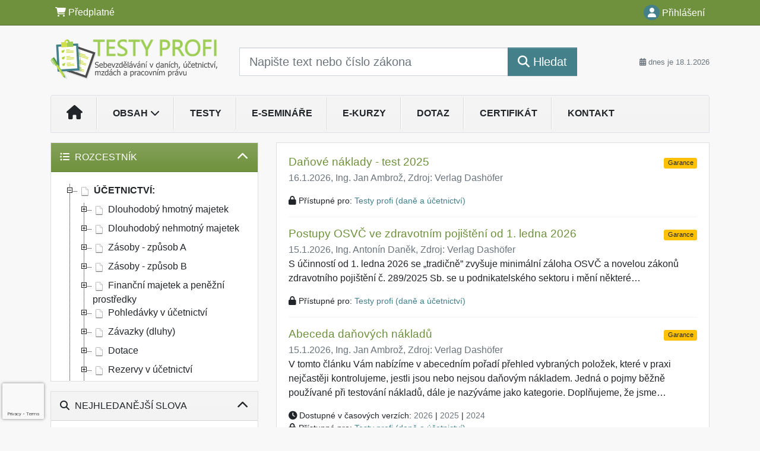

--- FILE ---
content_type: text/html; charset=ISO-8859-2
request_url: https://www.testyprofi.cz/32/2/testy/?all=1&ns=545
body_size: 32560
content:
<!doctype html>
<html lang="cs-CZ">
  <head>
  		<!-- Google Tag Manager -->
<script>
window.dataLayer = window.dataLayer || [];
function gtag(){window.dataLayer.push(arguments);}
gtag('consent', 'default', {
	'analytics_storage': 'denied',
	'ad_storage': 'denied',
	'ad_user_data': 'denied',
	'ad_personalization': 'denied'
})
window.dataLayer.push({"config":{"ga4_general_id":"G-5S0SZWD26X"},"portal":{"portal_id":536,"portal_name":"testyprofi.cz","section":"Testy"},"session":{"wa":"WWW26I5 ETDU"},"document":[],"user":{"visitor":"Anonymous","reg":{"mmoffercount":""},"module":"EDLIBDUNONREG"},"product":[]});
(function(w,d,s,l,i){w[l]=w[l]||[];w[l].push({'gtm.start':
new Date().getTime(),event:'gtm.js'});var f=d.getElementsByTagName(s)[0],
j=d.createElement(s),dl=l!='dataLayer'?'&l='+l:'';j.async=true;j.src=
'https://www.googletagmanager.com/gtm.js?id='+i+dl;f.parentNode.insertBefore(j,f);
})(window,document,'script','dataLayer','GTM-M2VV3RB');
  window.isGtm = true; // CIF var
</script>
<!-- End Google Tag Manager -->
    <title>Testy | testyprofi.cz</title>
    <meta charset="ISO-8859-2">
    <meta name="viewport" content="width=device-width, initial-scale=1, shrink-to-fit=no">
<link rel="canonical" href="https://www.testyprofi.cz/32/2/testy/?all=1" />
<meta name="robots" content="noindex,follow" />

<meta name="author" content="Verlag Dashöfer">
<meta name="copyright" content="Verlag Dashöfer">
<meta name="publisher" content="Verlag Dashöfer">
<meta name="description" content="Sebevzdělávání v daních, účetnictví, mzdách a pracovním právu">
<link rel="icon" href="/favicon.ico" type="image/x-icon" />
<link href="https://www.dashofer.cz/rss/?rss_channel=2" rel="alternate" type="application/rss+xml" title="RSS">
    <!-- Bootstrap CSS -->
<link rel="stylesheet" href="//image.dashofer.cz/styles/css/jqueryui/jquery-ui-1.12.1custom.min.css?browsercache=vnc5cesees6.2.4">
<link rel="stylesheet" href="//image.dashofer.cz/styles/css/jqueryui/jquery-ui-1.12.1custom.structure.min.css?browsercache=vnc5cesees6.2.4">
<link rel="stylesheet" href="//image.dashofer.cz/styles/css/jqueryui/jquery-ui-1.12.1custom.theme.min.css?browsercache=vnc5cesees6.2.4">

        <link rel="stylesheet" href="//image.dashofer.cz/styles/css/jqueryui/jstree.css?browsercache=vnc5cesees6.2.4">
     
       
    <link rel="stylesheet" href="//image.dashofer.cz/styles/css/536_bootstrap4_onlib3_style.css?browsercache=vnc5cesees6.2.4">
 
		<link rel="stylesheet" href="//image.dashofer.cz/js/css/font-awesome-6/css/all.min.css?browsercache=vnc5cesees6.2.4"><script src='//image.dashofer.cz/js/jquery.js'></script>
<script src='//image.dashofer.cz/js/jquery-ui.js'></script>
<script src='//image.dashofer.cz/js/bootstrap.4.min.js?browsercache=vnc5aph6.2.4'></script>
<script src='//image.dashofer.cz/js/modernizr.4.min.js?browsercache=vnc5aph6.2.4'></script>
<script src="//image.dashofer.cz/js/min.js.phtml?js=offcanvas.bootstrap.js&amp;browsercache=vnc5aph6.2.4"></script>
<script>
			jQuery.fn.bootstrapModal = jQuery.fn.modal.noConflict();
		</script>
<script src="//image.dashofer.cz/js/min.js.phtml?js=jquery.autocomplete.1.2.js%2Cjquery.multiselect.js%2Cjquery.cookie.js%2Cjquery.cluetip.1.2.5.min.js%2Cjquery.simplemodal.js%2Cjquery.trunk8.js%2Cjquery.sticky-kit.min.js%2Cjquery.scrollto.min.js%2Cjquery.mask.js%2Cjquery.hoverIntent.js%2Ctexthighlighter.js%2Cgettext.js&amp;browsercache=vnc5aph6.2.4"></script>
<script src="//image.dashofer.cz/js/jquery.cluetip.1.2.5.min.js"></script>
<script src="//image.dashofer.cz/js/jquery.jstree.min.js"></script>
<script src="//image.dashofer.cz/js/min.js.phtml?js=cif.basicfuncs.js%2Csearch.js%2Ccif.portalfx.js%2Ccif.prospectvalid.bootstrap.js%2Coffcanvas.js%2Cbootstrap-gallery.js%2Cif-b4-breakpoint.min.js&amp;browsercache=vnc5aph6.2.4"></script>
<script src="//image.dashofer.cz/js/min.js.phtml?js=cif.onload.js%2Ccif.forms.js&amp;browsercache=vnc5aph6.2.4" defer></script>
<script src="//image.dashofer.cz/js/ekko_lightbox.js?browsercache=vnc5aph6.2.4"></script><script>
var search_account_prospect_step2 = "/34/2/moje-udaje/";
var step_prospect = 0;
addCifString('lang', 'cz');addCifString('lang_iso_code', 'cs');addCifString('presentation_framework', 'bootstrap');addCifString('wa', 'WWW26I5 ETDU');addCifString('jquery_document_ready_external', '1');addCifString('hidecellimg', '<i class="fas fa-chevron-up"></i>');addCifString('portalsettingscookieexpire', '1');addCifString('showcellimg', '<i class="fas fa-chevron-down"></i>');addCifString('dutipcellrotationspeed', '16000');addCifString('js_prefix', '/');addCifString('portalimagespath', '//image.dashofer.cz/gen3_eduprofi/');addCifString('systemlang', 'cz');addCifString('querylinkchar', '?');addCifString('viewlawpartlink', '/36/1/pravni-predpisy/');addCifString('lawlinkincluetip', '0');addCifString('msg_time_versions_disabled', 'Prohlížení časových verzí není dostupné');addCifString('onb_common_img_prefix', '//image.dashofer.cz/onb/common_pictograms/gen3_eduprofi/');addCifString('loaderbig', '<div class="loader-big"><i class="fa-solid fa-spinner fa-spin fa-2x"></i></div>');addCifString('loadersmall', '<div class="loader-small"><i class="fa-solid fa-spinner fa-spin"></i></div>');addCifString('searchinputinfotext', 'Napište text nebo číslo zákona');addCifString('usernameinfotext', 'uživatelské jméno');addCifString('psswinfotext', 'osobní heslo');addCifString('serpbarelement', '');addCifString('serpbarelementoffset', '');addCifString('show_dom_element_zoom', '0');addCifString('zoom_button_position', '');addCifString('msg_modal_handler', 'zvětšit');addCifString('msg_close', 'Zavřít');addCifString('feedbackname', '');addCifString('feedbackmail', '');addCifString('msg_feedback_your_name', 'Vaše jméno');addCifString('msg_feedback_your_email', 'Váš e-mail');addCifString('msg_feedback_your_phone', 'Váš telefon');addCifString('clue_close_button_img', 'close_button.jpg');addCifString('lawlinkprefix', '/?');addCifString('closecluetip', 'zavřít');addCifString('msg_preview', 'Náhled');addCifString('msg_close', 'Zavřít');addCifString('msg_conjunction_of', 'z');addCifString('requireunlogin', '');addCifString('last_known_login', '');addCifString('enable_known_user_login_dialog_autoopen', '1');addCifString('badlogin', '0');addCifString('allowfeedbackbubble', '1');addCifString('issupportedbrowser', '');addCifString('isie8', '');addCifString('fdpopupdelay', '40000');addCifString('dataquestion_user_name', 'Jméno');addCifString('dataquestion_user_lastname', 'Příjmení');addCifString('msg_first_and_lastname', 'Jméno a příjmení');addCifString('showlogin', '');addCifString('step_prospect', '1');addCifString('search_account_prospect_step2', '');addCifString('filtered_select_input_placeholder', '');addCifString('query', '');addCifString('autocompleteOn', '1');addCifString('whisperer_mode', '2');addCifString('force_jquery_autocomplete_version', '1.2');addCifString('icon_search', '<i class="fa-solid fa-search "></i>');addCifString('icon_file_text_o', '<i class="fa-solid fa-copy "></i>');addCifString('user-tie', '<i class="fa-solid fa-user-tie "></i>');addCifString('disablefeedbacksound', '');addCifString('enable_fulsoft_leg_doc_mode', '');addCifString('shorten_title_element', '#documentHeading h1');addCifString('showreport', '');addCifString('search_monitor_help_page', '/34/9/1/');addCifString('msg_delete', 'Smazat');addCifString('msg_really_delete', 'Opravdu smazat?');addCifString('msg_choose', 'vyberte');addCifString('srch_in_doc_not_found', 'výraz nenalezen');addCifString('msg_understand', 'OK');addCifString('reg_ok_button', 'OK');addCifString('enable_contact_prospect', '1');addCifString('passwords_are_not_same', 'Zadaná hesla si neodpovídají.');addCifString('enable_opening_menu_tracking', '1');addCifString('msg_video_connection_error', 'Omlouváme se, přehrávač se nepodařilo načíst. Pokud obtíže přetrvávají, kontaktujte nás prosím na info@dashofer.cz.');addCifString('disable_jasny_bootstrap', '1');addCifString('display_query_in_serpbar', 'mobile');addCifString('icon_check', '<i class="fa-solid fa-check "></i>');addCifString('msg_thank_you_for_your_comment', 'Děkujeme za Váš komentář.');addCifString('admin_favouritedoc_cell_title', 'Oblíbené dokumenty');addCifString('msg_document_removed_to_fav', 'Dokument č. %link% byl odebrán z oblíbených.');addCifString('msg_document_added_to_fav', 'Dokument č. %link% byl přidán do oblíbených.');addCifString('filter_items_in_url_param', '1');addCifString('msg_not_remind_button', 'Nepřipomínat');addCifString('msg_remind_button', 'Připomenout');
</script>

<script type="text/javascript" src="//image.dashofer.cz/js/min.js.phtml?js=bootstrap-datepicker.js&amp;browsercache=vnc5aph6.2.4"></script>

<!-- Smartsupp Live Chat script -->
  <script type="text/javascript">
  var _smartsupp = _smartsupp || {};
  _smartsupp.key = '7544284cd4269b1e762bbfd20d03a9dedcc0cb8a';
  window.smartsupp||(function(d) {
  	var s,c,o=smartsupp=function(){ o._.push(arguments)};o._=[];
  	s=d.getElementsByTagName('script')[0];c=d.createElement('script');
  	c.type='text/javascript';c.charset='utf-8';c.async=true;
  	c.src='//www.smartsuppchat.com/loader.js?';s.parentNode.insertBefore(c,s);
  })(document);
  </script>
	<script>
		smartsupp('variables', {
			userId: {
				label: 'CT číslo',
				value: 'neznámé'
			},
			role: {
				label: 'Status návštěvníka',
				value: 'Nepřihlášený'
			}
		});
	</script>
  
	  <script>


</script>
 
  </head>
  <body>
		<!-- Google Tag Manager (noscript) -->
<noscript><iframe src="https://www.googletagmanager.com/ns.html?id=GTM-M2VV3RB"
height="0" width="0" style="display:none;visibility:hidden"></iframe></noscript>
<!-- End Google Tag Manager (noscript) -->
    <div class="container-fluid p-0 mb-0">
            	<nav id="topBarSM" class="navbar navbar-expand-xs fixed-top no-gutters p-0 d-lg-none d-xl-none px-0 py-1 d-print-none" role="navigation">
    		<div class="container">
    			<a class="navbar-brand" href="/">
				    <img id="topLogoXs" src="//image.dashofer.cz/gen3_eduprofi/logo-xs-536.svg?browsercache=vnc5nesnezi6.2.4" alt="testyprofi.cz">
				 </a>
		         <ul class="nav navbar-nav">
				 <li class="nav-item">
		            	<a id="offcanvas-content-tree" class="navbar-toggle nav-link text-dark">
		            		<i class="fa-light fa-folder-tree icon"></i>		            		<div class="text-lowercase">Obsah</div>
		            	</a>
		            </li>
				 <li class="nav-item">
		            	<a id="menu-search" class="navbar-toggle nav-link text-dark">
							<i class="fa-light fa-search icon"></i>		            		<div class="text-lowercase">HLEDAT</div>
		            	</a>
		            </li>
		            <li class="nav-item">
		            	<a id="menu-login" class="nav-link text-dark">
												            		<i class="fa-light fa-user icon"></i>		            		<div class="text-lowercase">PŘIHLÁSIT</div>
		            	</a>
		            </li>
		            <li class="nav-item">
		            	  <a id="hamburger" class="navbar-toggle nav-link text-dark">
		            		<div id="nav-icon1">
							  <span></span>
							  <span></span>
							  <span></span>
							</div>
		            		<div class="text-lowercase">menu</div>
		            	</a>
		            </li>
		         </ul>
    		</div>
    	</nav>
<nav id="topBar" class="navbar navbar-expand-lg fixed-top no-gutters p-0 d-none d-lg-block d-lg-block d-xl-block d-print-none" role="navigation">
  <div class="container">
    <div class="collapse navbar-collapse" id="exCollapsingNavbar">
      <ul class="nav navbar-nav">
        <li class="nav-item">
        <a href="/predplatne/" class="nav-link text-white"><i class="fa-solid fa-shopping-cart "></i> Předplatné</a>
        </li>
      </ul>
      <ul class="nav navbar-nav flex-row justify-content-between ml-auto"><li class="dropdown order-1"><a href="#" id="topBarLogin" data-toggle="dropdown" class="nav-link text-white" title="Přihlášení / registrace zdarma"><i class="fa-solid fa-user "></i>&nbsp;Přihlášení</a><ul class="dropdown-menu dropdown-menu-right drop-menu-login mt-2 animated fadeIn"><li class="pt-3 px-3"><ul class="nav nav-tabs nav-tabs-rounded mb-3" id="LoginTabs" role="tablist"><li class="nav-item"><a class="nav-link active text-dark" id="login-tab" data-toggle="tab" href="#login" role="tab" aria-controls="login" aria-selected="true">Přihlášení</a></li><li class="nav-item"><a class="nav-link text-dark" id="reg-tab" data-toggle="tab" href="#registration" role="tab" aria-controls="registration" aria-selected="false">Registrovat zdarma</a></li></ul><div class="tab-content" id="LoginTabsContent"><!-- login tab begin --><div class="tab-pane show active" id="login" role="tabpanel" aria-labelledby="login"><div class="alert alert-danger alert-rounded animated shake d-none" role="alert"><i class="fa-solid fa-lock "></i>Pro plné využití funkcí portálu se prosím přihlaste.</div><form class="cif-form" method="post"><div style="display:none;">Input:<noscript><input type="hidden" name="javascript" value="off" /></noscript><input name="i_am_vd_guard" type="text" value=""/><input name="fname" rel="fname1" type="hidden" value="nothing" /><input name="lname" type="hidden" value="value" /><script type="text/javascript">
 var fnameInput = document.querySelectorAll('[rel="fname1"]');
 if(fnameInput.length > 0){for(var i = 0; i < fnameInput.length; i++){fnameInput[i].value='thing';}}
</script></div><input name="formguid" type="hidden" value="df6137bd4fb1d403c5dccb425c85cbcc" />
<div class="form-group">
<div class="form-control-icon"><input type="text" name="username"  class="form-control pl-4" required placeholder="uživatelské jméno"><span class="input-group-addon"><i class="fa-solid fa-user "></i></span></div><div class="invalid-feedback" style="display: none;" data-for="username"> </div></div><div class="form-group">
<div class="form-control-icon"><input type="password" name="userpass"  class="form-control pl-4" required placeholder="osobní heslo" data-no-trim="true"><span class="reveal-password-trigger" title="Zobrazit vložené heslo"><i class="fa-solid fa-eye "></i></span><span class="input-group-addon"><i class="fa-solid fa-lock "></i></span></div><div class="invalid-feedback" style="display: none;" data-for="userpass"> </div></div><input type="hidden" name="rememberunask"  value="1"><div class="form-group">
<div class="custom-control  custom-checkbox"><input type="checkbox" name="rememberun" id="rememberun"  class="custom-control-input"><label class="custom-control-label" for="rememberun">Zapamatovat</label></div></div><a class="text-dark" href="/34/28/nastaveni-osobniho-hesla/?backurl=https%3A%2F%2Fwww.testyprofi.cz%2F32%2F2%2Ftesty%2F%3Fall%3D1%26ns%3D545">
          <p>
            <small>Zapomněl(a) jste své osobní heslo?</small>
            <br>
            <small>Neznáte své přístupové údaje?</small>
          </p>
        </a><div class="form-group">
<button type="submit"  class="btn btn-rounded btn-secondary btn-block">Přihlásit</button></div></form>
</div><!-- login tab end --><!-- registration tab begin --><div class="tab-pane" id="registration" role="tabpanel" aria-labelledby="registration"><p>Bezplatný odběr e-mailových novin</p><form id="enlprospect" class="cif-form cif-form-ajax" method="post"><div style="display:none;">Input:<noscript><input type="hidden" name="javascript" value="off" /></noscript><input name="i_am_vd_guard" type="text" value=""/><input name="fname" rel="fname2" type="hidden" value="nothing" /><input name="lname" type="hidden" value="value" /><script type="text/javascript">
 var fnameInput = document.querySelectorAll('[rel="fname2"]');
 if(fnameInput.length > 0){for(var i = 0; i < fnameInput.length; i++){fnameInput[i].value='thing';}}
</script></div><input name="formguid" type="hidden" value="d4ac5ae0ea7cb9336972ce073d069916" />
<div class="form-group">
<div class="form-control-icon"><input type="text" name="prospectname"  class="form-control pl-4" required placeholder="Jméno a příjmení" pattern=".* .*"><span class="input-group-addon"><i class="fa-solid fa-user "></i></span></div><div class="invalid-feedback" style="display: none;" data-for="prospectname" data-required-invalid="Jméno a příjmení není správně vyplněno." data-pattern-invalid="Jméno a příjmení není správně vyplněno."> </div></div><div class="form-group">
<div class="form-control-icon"><input type="email" name="pemail"  class="form-control pl-4" data-custom-validation-function="emailExistsValidation" required placeholder="E-mail" pattern="^[A-Za-z0-9!#$%&amp;*+=?_\{\|\}~\-]+(\.[A-Za-z0-9!#$%&amp;*+=?_\{\|\}~\-]+)*@(([A-Za-z0-9]([A-Za-z0-9\-]{0,61}[A-Za-z0-9])?)\.)+[A-Za-z]{2,63}$"><span class="input-group-addon"><i class="fa-solid fa-at "></i></span></div><div class="invalid-feedback" style="display: none;" data-for="pemail" data-required-invalid="E-mail nesmí být prázdný." data-pattern-invalid="Chybný formát e-mailové adresy." data-custom-invalid="Tento e-mail je již u nás registrovaný. Přihlaste se prosím."> </div></div><div class="form-group">
<div class="form-control-icon"><input type="text" name="ptel"  class="form-control pl-4" required placeholder="Telefon" pattern="^\+?[0-9]{1}[0-9 ]{2,16}[0-9]{1}$"><span class="input-group-addon"><i class="fa-solid fa-phone "></i></span></div><div class="invalid-feedback" style="display: none;" data-for="ptel" data-pattern-invalid="Chybný formát telefonního čísla. Telefon zadávejte bez mezinárodní předvolby."> </div></div><script>
        var disallowedRegSubmit=0;
        jQuery(function(){
          jQuery('#GDPRAgreeCheckbox1').change(function(){
            if(jQuery(this).prop('checked')) jQuery('#GDPRAgreeDiv1').removeClass('is-invalid');
          });
          jQuery('#GDPRAgreeCheckbox1').parents('form').each(function(){
            jQuery(this).bind('submit',function(e){
              disallowedRegSubmit=0;
              if(!jQuery('#GDPRAgreeCheckbox1').prop('checked')){
                if (typeof portalAlert!='undefined'){
                  portalAlert('Bez zpracování Vašich osobních údajů bohužel není možné e-mailové noviny zasílat. Informace v nich obsažené však můžete získat zakoupením předplatného některého z našich produktů.','OK');
                }else{
                  alert('Bez zpracování Vašich osobních údajů bohužel není možné e-mailové noviny zasílat. Informace v nich obsažené však můžete získat zakoupením předplatného některého z našich produktů.');
                }
                jQuery('#GDPRAgreeDiv1').addClass('is-invalid');
                e.preventDefault();
                disallowedRegSubmit=1;
                return false;
              }
              return true;
            });
//            var handlers = jQuery(this).data('events')['submit'];
            var handlers = jQuery._data(this,'events')['submit'];
            var handler = handlers.pop();
            handlers.splice(0, 0, handler);
          });
        });
        </script>
<div id="GDPRAgreeDiv1" class="order-conditions-block gdpr-agree-div small form-check"><input type="hidden" name="GDPRAgreeType" value="portal_prospect"><input type="hidden" name="GDPRAgreeRelation" value=""><input type="checkbox" required="required"  id="GDPRAgreeCheckbox1" name="GDPRAgreeCheckbox" class="GDPRAgreeCheckbox form-check-input"><label class="form-check-label" for="GDPRAgreeCheckbox1">Souhlasím s <a class="cond-gdpr modal-trigger" href="#" title="Podmínky zpracování osobních údajů" data-toggle="modal" data-target="#ajax-modal" data-ajax-modal="gdpr">podmínkami zpracování osobních údajů</a></label></div><div class="form-group">
<button type="submit"  class="btn btn-rounded btn-secondary btn-block"><i class="fa-solid fa-spinner  fa-spin hidden" title="loading"></i>Registrovat zdarma</button></div><div class="text-center reg-link-prospect-tabs"><a href="/registrace/">Více informací</a></div>
          <div class="alert alert-rounded alert-success prospect-reg-form-info" style="display: none;">
            <p>Registrace proběhla úspěšně. Přihlašovací údaje jsme Vám zaslali na e-mail.</p>
          </div>
          <div class="alert alert-rounded alert-danger prospect-reg-form-info-error" style="display: none;">
            <p>Omlouváme se, ale registraci se nepodařilo založit. Zkuste prosím odeslat formulář později.</p>
          </div>
          <div class="prospect-reg-form-conditions" title="Podmínky registrace" style="display: none;">
            Sdělené údaje mohou být použity k marketingovému výzkumu, reklamě a navázání obchodů v souladu s § 7 zákona č. 480/2004 Sb. pro stávající i budoucí produkty, popř. služby nebo jiná média ve skupině Verlag Dashöfer. Údaje budou použity výhradně skupinou Verlag Dashöfer a nebudou poskytnuty třetím osobám. Vaše data můžete nechat kdykoliv změnit nebo vymazat.
          </div></form>
<script>
                            jQuery(document).ready(function(){
                              ProspectOnSubmit();
                            });
                          </script></div><!-- registration tab end --></div><div class="text-right"><span id="topBarLoginCloseHandle"><i class="fa-solid fa-chevron-up "></i></span></div></li></ul></li></ul><!-- not logged -->
   </div>
 </div>
</nav>
    			<header class="row no-gutters">
				<div class="col d-none d-lg-block d-lg-block d-xl-block d-print-block">
					<div class="container">
						<div class="row align-items-center">
							<div class="col-3 py-3 top-logo-container">
							<h1><a href="/">                   
                    <img id="topLogo" src="//image.dashofer.cz/gen3_eduprofi/logo-536.svg?browsercache=vnc5nesnezi6.2.4" alt="testyprofi.cz"/>
                    </a></h1>							</div>
							<div class="col-7 col-md-7 py-3 px-xl-5 d-print-none">
								<form  action="/" name="srchform" onsubmit="if(srchform.query.value==''||srchform.query.value==' '||srchform.query.value=='Napište text nebo číslo zákona'){portalAlert('Zadejte prosím text, který chcete vyhledat.', 'OK');return false;}else{return true;}" accept-charset="utf-8"><input type="hidden" name="sekce" value="32"><div class="form-row"><div class="col"><label class="sr-only" for="search-input-main"></label><div class="input-group input-group-searchbox text-center  input-group-lg"><input  id="search-input-main" type="text" class="form-control search_input" name="query" value="" title="" placeholder="Napište text nebo číslo zákona" required><span class="input-group-append"><button class="btn btn-primary btn-search" type="submit" title="Hledat"><i class="fa-solid fa-search "></i>&nbsp;Hledat</button></span></div></div></div></form>							</div>
							<div class="col d-none d-lg-block d-lg-block d-xl-block py-3 text-right d-print-none">
								<small class="text-muted text-nowrap"><i class="fa-solid fa-calendar-alt "></i> dnes je  18.1.2026</small>
							</div>
						</div>
					</div>
				</div>
        <hr class="d-none d-print-block" style="width: 100%; color: black; height: 1px; background-color:black;" />
			</header>
      
			<div class="modal fade" id="workflowdialog" tabindex="-1" role="dialog" aria-labelledby="workflowdialog" aria-hidden="true">
  <div class="modal-dialog modal-lg" role="document">
    <div class="modal-content">
      <div class="modal-header">
        <h5 class="modal-title" id="workflow-dialog">ROZCESTNÍK</h5>
        <button type="button" class="close" data-dismiss="modal" aria-label="Close">
          <span aria-hidden="true">&times;</span>
        </button>
      </div>
      <div class="modal-body">
        <div id="workflow-navigation-popup" class="workflow-navigation-tree">
          <ul>
<li><strong>ÚČETNICTVÍ:</strong>
<ul>
<li>Dlouhodobý hmotný majetek
<ul>
<li><a href="/32/vyhledavani/?query=hmotn%FD+majetek+dlouhodob%FD&filters=#offset=0;filters=type%3Atest_znalosti%2Crecency%3Aguaranteed;sort_mode=relevance_default">test znalostí</a></li>
<li><a href="/35/?onc_product=oncupp25">e-kurz</a></li>
<li><a href="/32/vyhledavani/?query=dlouhodob%FD+hmotn%FD+majetek#filters=type%3Ae_seminar%2Crecency%3Aguaranteed;offset=0;sort_mode=relevance_default">e-seminář</a></li>
<li><a href="/32/vyhledavani/?query=%22dlouhodob%FD+hmotn%FD+majetek%22#filters=type%3Avyklad%2Crecency%3Aguaranteed;offset=0;sort_mode=relevance_default&quot;">výklad</a></li>
</ul>
</li>
<li>Dlouhodobý nehmotný majetek
<ul>
<li><a href="/32/vyhledavani/?query=dlouhodob%FD+nehmotn%FD+majetek&filters=&ns=415#filters=type%3Atest_znalosti%2Ctopic_vd%3Aucetnictvi-dlouhodoby_majetek%2Crecency%3Aguaranteed;offset=0;sort_mode=relevance_default">test znalostí</a></li>
<li><a href="/35/?onc_product=oncupp25">e-kurz</a></li>
<li><a href="/32/vyhledavani/?query=z%E1soby#offset=0;filters=type%3Ae_seminar%2Crecency%3Aguaranteed">e-seminář</a></li>
<li><a href="/32/vyhledavani/?query=%22dlouhodob%FD+nehmotn%FD+majetek%22#filters=type%3Avyklad%2Crecency%3Aguaranteed;offset=0">výklad</a></li>
</ul>
</li>
<li>Zásoby - způsob A
<ul>
<li><a href="/32/vyhledavani/?query=z%E1soby+zp%F9sob+A&filters=&ns=491#offset=0;filters=type%3Atest_znalosti%2Ctopic_vd%3Aucetnictvi-zasoby%2Crecency%3Aguaranteed;sort_mode=relevance_default">test znalostí</a></li>
<li><a href="/35/?onc_product=oncupp25">e-kurz</a></li>
<li><a href="/32/vyhledavani/?query=z%E1soby#offset=0;filters=type%3Ae_seminar%2Crecency%3Aguaranteed">e-seminář</a></li>
<li><a href="/32/vyhledavani/?query=%22z%E1soby%22#filters=type%3Avyklad%2Crecency%3Aguaranteed;offset=0;sort_mode=relevance_default">výklad</a></li>
</ul>
</li>
<li>Zásoby - způsob B
<ul>
<li><a href="/32/vyhledavani/?query=z%E1soby+zp%F9sob+A&filters=&ns=491#offset=0;filters=type%3Atest_znalosti%2Ctopic_vd%3Aucetnictvi-zasoby%2Crecency%3Aguaranteed;sort_mode=relevance_default">test znalostí</a></li>
<li><a href="/35/?onc_product=oncupp25">e-kurz</a></li>
<li><a href="/32/vyhledavani/?query=%22z%E1soby%22#filters=type%3Ae_seminar%2Crecency%3Aguaranteed;offset=0;sort_mode=relevance_default">e-seminář</a></li>
<li><a href="/32/vyhledavani/?query=%22z%E1soby%22#filters=type%3Avyklad%2Crecency%3Aguaranteed;offset=0;sort_mode=relevance_default">výklad</a></li>
</ul>
</li>
<li>Finanční majetek a peněžní prostředky
<ul>
<li><a href="/35/?onc_product=oncupp25">e-kurz</a></li>
<li><a href="/32/vyhledavani/?query=finan%E8n%ED+majetek+a+pen%EC%BEn%ED+prost%F8edky#offset=0;filters=type%3Avyklad%2Crecency%3Aguaranteed">výklad</a></li>
</ul>
</li>
<li>Pohledávky v účetnictví
<ul>
<li><a href="/32/vyhledavani/?sekce=32&query=pohled%C3%A1vky&filters=type%3Atest_znalosti%2Crecency%3Aguaranteed%2Ctopic_vd%3Aucetnictvi-pohledavky_zavazky#offset=0;sort_mode=relevance_default">test znalostí</a></li>
<li><a href="/35/?onc_product=oncupp25">e-kurz</a></li>
<li><a href="/32/vyhledavani/?query=%22pohled%E1vky%22#filters=type%3Ae_seminar%2Crecency%3Aguaranteed;offset=0;sort_mode=relevance_default">e-seminář</a></li>
<li><a href="/32/vyhledavani/32/vyhledavani/?query=%22pohled%E1vky%22#offset=0;filters=type%3Avyklad%2Crecency%3Aguaranteed%2Ctopic_vd%3Aucetnictvi;sort_mode=relevance_default">výklad</a></li>
</ul>
</li>
<li>Závazky (dluhy)
<ul>
<li><a href="/32/vyhledavani/?query=z%E1vazky&filters=&ns=633#offset=0;filters=type%3Atest_znalosti%2Ctopic_vd%3Aucetnictvi-pohledavky_zavazky%2Crecency%3Aguaranteed;sort_mode=relevance_default">test znalostí</a></li>
<li><a href="/35/?onc_product=oncupp25">e-kurz</a></li>
<li><a href="/32/vyhledavani/?query=%22z%E1vazky%22#filters=type%3Ae_seminar%2Crecency%3Aguaranteed;offset=0;sort_mode=relevance_default">e-seminář</a></li>
<li><a href="/32/vyhledavani/?query=%22z%E1vazky%22#offset=0;filters=recency%3Aguaranteed%2Ctype%3Avyklad%2Ctopic_vd%3Aucetnictvi-pohledavky_zavazky;sort_mode=relevance_default">výklad</a></li>
</ul>
</li>
<li>Dotace<br />
<ul>
<li><a href="/32/vyhledavani/?query=dotace&filters=#offset=0;filters=recency%3Aguaranteed%2Ctopic_vd%3Aucetnictvi%2Ctype%3Atest_znalosti;sort_mode=relevance_default">test znalostí</a></li>
<li><a href="/35/?onc_product=oncupp25">e-kurz</a></li>
<li><a href="/32/vyhledavani/?query=dotace&filters=#offset=0;filters=type%3Ae_seminar;sort_mode=relevance_default">e-seminář</a></li>
<li><a href="/32/vyhledavani/?query=dotace&filters=#offset=0;filters=type%3Avyklad;sort_mode=relevance_default">výklad</a></li>
</ul>
</li>
<li>Rezervy v účetnictví<br />
<ul>
<li><a href="/32/vyhledavani/?query=rezervy&filters=topic_vd%3Aucetnictvi-vklad_fondy_kapital_rezervy%2Ctype%3Atest_znalosti%2Crecency%3Aguaranteed#offset=0;sort_mode=relevance_default">test znalostí</a></li>
<li><a href="/35/?onc_product=oncupp25">e-kurz</a></li>
<li><a href="/32/vyhledavani/?query=%22rezervy%22#filters=type%3Ae_seminar%2Crecency%3Aguaranteed;offset=0;sort_mode=relevance_default">e-seminář</a></li>
<li><a href="/32/vyhledavani/?query=%22rezervy%22#filters=recency%3Aguaranteed%2Ctype%3Avyklad;offset=0;sort_mode=relevance_default">výklad</a></li>
</ul>
</li>
<li>Kapitálové účty<br />
<ul>
<li><a href="/32/vyhledavani/?query=kapit%E1lov%E9+%FA%E8ty&filters=#filters=type%3Atest_znalosti%2Ctopic_vd%3Aucetnictvi;offset=0;sort_mode=relevance_default">test znalostí</a></li>
<li><a href="/35/?onc_product=oncupp25">e-kurz</a></li>
<li><a href="/32/vyhledavani/?query=kapit%E1lov%E9+%FA%E8ty&wa=WWW17I3+ETDU#offset=0;filters=type%3Ae_seminar;sort_mode=relevance_default">e-seminář</a></li>
<li><a href="/32/vyhledavani/?query=kapit%E1lov%E9+%FA%E8ty&wa=WWW17I3+ETDU#offset=0;filters=type%3Avyklad%2Crecency%3Aguaranteed%2Ctopic_vd%3Aucetnictvi;sort_mode=relevance_default">výklad</a></li>
</ul>
</li>
<li>Opravné položky v účetnictví<br />
<ul>
<li><a href="/32/vyhledavani/?query=opravn%E9+polo%BEky&filters=&ns=1033#offset=0;filters=type%3Atest_znalosti%2Ctopic_vd%3Aucetnictvi%2Crecency%3Aguaranteed;sort_mode=relevance_default">test znalostí</a></li>
<li><a href="/35/?onc_product=oncupp25">e-kurz</a></li>
<li><a href="/32/vyhledavani/?query=%22opravn%E9+polo%BEky%22#filters=type%3Ae_seminar%2Crecency%3Aguaranteed;offset=0;sort_mode=relevance_default">e-seminář</a></li>
<li><a href="/32/vyhledavani/?query=%22opravn%E9+polo%BEky%22#filters=recency%3Aguaranteed%2Ctype%3Avyklad;offset=0;sort_mode=relevance_default">výklad</a></li>
</ul>
</li>
<li>Náklady v účetnictví<br />
<ul>
<li><a href="/32/vyhledavani/?query=naklady&filters=type%3Atest_znalosti%2Ctopic_vd%3Aucetnictvi-naklady_vynosy%2Crecency%3Aguaranteed#offset=0;sort_mode=relevance_default">test znalostí</a></li>
<li><a href="/35/?onc_product=oncupp25">e-kurz</a></li>
<li><a href="/32/vyhledavani/?query=%22n%E1klady%22#filters=type%3Ae_seminar%2Crecency%3Aguaranteed;offset=0;sort_mode=relevance_default">e-seminář</a></li>
<li><a href="/32/vyhledavani/?query=%22n%E1klady%22#filters=recency%3Aguaranteed%2Ctype%3Avyklad%2Ctopic_vd%3Aucetnictvi;offset=0;sort_mode=relevance_default">výklad</a></li>
</ul>
</li>
<li>Výnosy<br />
<ul>
<li><a href="/32/vyhledavani/?query=vynosy&filters=type%3Atest_znalosti%2Ctopic_vd%3Aucetnictvi-naklady_vynosy%2Crecency%3Aguaranteed#offset=0;sort_mode=relevance_default">test znalostí</a></li>
<li><a href="/35/?onc_product=oncupp25">e-kurz</a></li>
<li><a href="/32/vyhledavani/?query=%22v%FDnosy%22#filters=type%3Ae_seminar%2Crecency%3Aguaranteed;offset=0;sort_mode=relevance_default">e-seminář</a></li>
<li><a href="/32/vyhledavani/?query=%22v%FDnosy%22#filters=recency%3Aguaranteed%2Ctype%3Avyklad%2Ctopic_vd%3Aucetnictvi;offset=0;sort_mode=relevance_default">výklad</a></li>
</ul>
</li>
<li>Účetní uzávěrka, závěrka<br />
<ul>
<li><a href="/32/1/obsah/?all=1&filters=type%3Atest_znalosti%2Crecency%3Aguaranteed%2Ctopic_vd%3Aucetnictvi-ucetni_uzaverka_a_zaverka#offset=0">test znalostí</a></li>
<li><a href="/35/?onc_product=oncuuz25">e-kurz</a></li>
<li><a href="/32/vyhledavani/?query=%FA%E8etn%ED+uz%E1v%ECrka+a+z%E1v%ECrka#offset=0;sort_mode=relevance_default">výklad</a></li>
</ul>
</li>
<li>Vedení účetnictví<br />
<ul>
<li><a href="/35/?onc_product=oncupp25">e-kurz</a></li>
<li><a href="/32/vyhledavani/?query=veden%ED+%FA%E8etnictv%ED#offset=0;sort_mode=relevance_default;filters=type%3Ae_seminar">e-seminář</a></li>
<li><a href="/32/1/obsah/?ns=34#offset=0;filters=topic_vd%3Aucetnictvi-vedeni_ucetnictvi">výklad</a></li>
</ul>
</li>
</ul>
</li>
<li><strong>DANĚ:</strong>
<ul>
<li>Daň z příjmů fyzických osob
<ul>
<li><a href="/32/1/obsah/?filters=type%3Atest_znalosti%2Ctopic_vd%3Adan_z_prijmu_fo#offset=0;sort_mode=datum_desc">test znalostí</a></li>
<li><a href="/32/1/obsah/?ns=2417#offset=0;filters=topic_vd%3Adan_z_prijmu_fo%2Ctype%3Ae_seminar%2Crecency%3Aguaranteed">e-seminář</a></li>
<li><a href="/32/vyhledavani/?filters=type%3Avyklad%2Crecency%3Aguaranteed%2Ctopic_vd%3Adan_z_prijmu_fo-zaklad_dane%2Ctopic_vd%3Adan_z_prijmu_fo-prijmy_ze_zavisle_cinnosti%2Ctopic_vd%3Adan_z_prijmu_fo-prijmy_z_podnikani%2Ctopic_vd%3Adan_z_prijmu_fo-prijmy_z_pronajmu%2Ctopic_vd%3Adan_z_prijmu_fo-ostatni_prijmy%2Ctopic_vd%3Adan_z_prijmu_fo-danove_a_nedanove_vydaje%2Ctopic_vd%3Adan_z_prijmu_fo-pausalni_vydaje%2Ctopic_vd%3Adan_z_prijmu_fo-odcitatelne_polozky_slevy_na_dani%2Ctopic_vd%3Adan_z_prijmu_fo-danove_priznani%2Ctopic_vd%3Adan_z_prijmu_fo-majetek#offset=0;sort_mode=datum_desc">výklad</a></li>
</ul>
</li>
<li>Daň z příjmů právnických osob
<ul>
<li><a href="/32/1/obsah/?ns=2794#offset=0;filters=type%3Atest_znalosti%2Ctopic_vd%3Adan_z_prijmu_po">test znalostí</a></li>
<li><a href="/32/1/obsah/?ns=3422#offset=0;filters=type%3Ae_seminar%2Crecency%3Aguaranteed%2Ctopic_vd%3Adan_z_prijmu_po">e-seminář</a></li>
<li><a href="/32/vyhledavani/?ns=182#filters=recency%3Aguaranteed%2Ctype%3Avyklad%2Ctopic_vd%3Adan_z_prijmu_po-zaklad_dane%2Ctopic_vd%3Adan_z_prijmu_po-danove_a_nedanove_naklady%2Ctopic_vd%3Adan_z_prijmu_po-majetek%2Ctopic_vd%3Adan_z_prijmu_po-danove_priznani%2Ctopic_vd%3Adan_z_prijmu_po-ostatni;offset=0">výklad</a></li>
</ul>
</li>
<li>Rezervy pro zjištění daně z příjmů<br />
<ul>
<li><a href="/32/vyhledavani/?query=rezervy&filters=#offset=0;filters=type%3Atest_znalosti%2Crecency%3Aguaranteed">test znalostí</a></li>
<li><a href="/32/vyhledavani/?query=rezervy&filters=type%3Ae_seminar#offset=0;sort_mode=datum_desc">e-seminář</a></li>
<li><a href="/32/vyhledavani/?query=rezervy&filters=#offset=0;filters=recency%3Aguaranteed%2Ctype%3Aostatni_clanky%2Ctype%3Aaktualita%2Ctype%3Avyklad%2Ctopic_vd%3Adane_ostatni-rezervy">výklad</a></li>
</ul>
</li>
<li>DPH<br />
<ul>
<li><a href="/32/2/testy/?all=1&ns=351#offset=0;filters=type%3Atest_znalosti%2Ctopic_vd%3Adph">test znalostí</a></li>
<li><a href="/35/?onc_product=oncdph25">e-kurz</a></li>
<li><a href="/32/1/obsah/?filters=topic_vd%3Adph%2Crecency%3Aguaranteed%2Ctype%3Ae_seminar#offset=0;sort_mode=datum_desc">e-seminář</a></li>
<li><a href="/32/vyhledavani/?ns=214#filters=topic_vd%3Adph%2Ctype%3Arozhodovaci_schema%2Ctype%3Aostatni_clanky%2Ctype%3Avyklad%2Ctype%3Aaktualita%2Crecency%3Aguaranteed;offset=0">výklad</a></li>
</ul>
</li>
<li>Daňový řád<br />
<ul>
<li><a href="/32/vyhledavani/?filters=topic_vd%3Adane_ostatni-sprava_dani%2Ctype%3Aaktualita%2Ctype%3Avyklad#offset=0">výklad</a></li>
</ul>
</li>
<li>Daň silniční<br />
<ul>
<li><a href="/?sekce=32&query=daň+silniční&filters=type%3Atest_znalosti#offset=0">test znalostí</a></li>
<li><a href="https://www.testyprofi.cz/32/vyhledavani/?filters=topic_vd%3Adane_ostatni-dan_silnicni%2Ctype%3Aaktualita%2Ctype%3Avyklad%2Ctype%3Aucetni_souvztaznost%2Ctype%3Aostatni_clanky#offset=0;sort_mode=datum_desc" target="_blank">výklad</a></li>
</ul>
</li>
<li>Daň z nemovitých věcí<br />
<ul>
<li><a href="/33/dan-z-nemovitych-veci-2025-test-uniqueidgOkE4NvrWuMYLkVxPNX6Vq7PA8xdlYEjdNIudGQOTdw/">test znalostí</a></li>
<li><a href="/32/vyhledavani/?filters=topic_vd%3Adane_ostatni-dan_z_nemovitych_veci%2Crecency%3Aguaranteed%2Ctype%3Aaktualita%2Ctype%3Avyklad%2Ctype%3Aucetni_souvztaznost%2Ctype%3Aostatni_clanky#offset=0">výklad</a></li>
</ul>
</li>
</ul>
</li>
<li><strong>MZDOVÉ ÚČETNICTVÍ, PRACOVNÍ PRÁVO:</strong>
<ul>
<li>Mzdy a platy<br />
<ul>
<li><a href="/32/2/testy/?all=1&ns=498#offset=0;filters=type%3Atest_znalosti%2Ctopic_vd%3Amzdy_platy_benefity">test znalostí</a></li>
<li><a href="/35/?onc_product=onckmv22">e-kurz</a></li>
<li><a href="/32/4/e-seminare/?all=1&ns=3453#offset=0;filters=type%3Ae_seminar%2Caccess%3Ayes%2Ctopic_vd%3Amzdy_platy_benefity;access=yes">e-seminář</a></li>
<li><a href="/32/vyhledavani/?ns=365#offset=0;filters=topic_vd%3Amzdy_platy_benefity%2Ctype%3Aostatni_clanky">výklad</a></li>
</ul>
</li>
<li>Zdravotní pojištění<br />
<ul>
<li><a href="/32/2/testy/?all=1&ns=1786#offset=0;filters=type%3Atest_znalosti%2Ctopic_vd%3Azdravotni_pojisteni">test znalostí</a></li>
<li><a href="/35/?onc_product=onckmv22">e-kurz</a></li>
<li><a href="/32/4/e-seminare/?all=1&ns=2711#offset=0;filters=type%3Ae_seminar%2Caccess%3Ayes%2Ctopic_vd%3Azdravotni_pojisteni;access=yes">e-seminář</a></li>
<li><a href="/32/vyhledavani/?ns=444#filters=topic_vd%3Azdravotni_pojisteni%2Ctype%3Aostatni_clanky;offset=0">výklad</a></li>
</ul>
</li>
<li>Sociální zabezpečení<br />
<ul>
<li><a href="/32/1/obsah/?all=1&ns=1696#filters=type%3Atest_znalosti%2Ctopic_vd%3Asocialni_pravo;offset=0">test znalostí</a></li>
<li><a href="/35/?onc_product=onckmv22">e-kurz</a></li>
<li><a href="/32/4/e-seminare/?all=1&ns=2711#offset=0;filters=type%3Ae_seminar%2Ctopic_vd%3Asocialni_pravo;access=yes">e-seminář</a></li>
<li><a href="/32/vyhledavani/?ns=90#offset=0;filters=type%3Aostatni_clanky%2Ctopic_vd%3Asocialni_pravo">výklad</a></li>
</ul>
</li>
<li>Daň z příjmů ze závislé činnosti<br />
<ul>
<li><a href="/32/1/obsah/?all=1&ns=1696#filters=type%3Atest_znalosti%2Ctopic_vd%3Adan_z_prijmu_fo-prijmy_ze_zavisle_cinnosti;offset=0">test znalostí</a></li>
<li><a href="/35/?onc_product=onckmv22">e-kurz</a></li>
<li><a href="/32/vyhledavani/?ns=90#offset=0;filters=topic_vd%3Adan_z_prijmu_fo-prijmy_ze_zavisle_cinnosti%2Ctype%3Aostatni_clanky">výklad</a></li>
</ul>
</li>
<li>Cestovní náhrady<br />
<ul>
<li><a href="/32/2/testy/?all=1&ns=526#offset=0;filters=type%3Atest_znalosti%2Ctopic_vd%3Apracovni_pravo-cestovni_nahrady">test znalostí</a></li>
<li><a href="/35/?onc_product=onccn25">e-kurz</a></li>
<li><a href="/32/1/obsah/?ns=1554#offset=0;filters=topic_vd%3Apracovni_pravo-cestovni_nahrady%2Ctype%3Avyklad%2Ctype%3Aostatni_clanky%2Crecency%3Aguaranteed">výklad</a></li>
</ul>
</li>
<li>Pracovní doba, dovolená<br />
<ul>
<li><a href="/32/1/obsah/?all=1&ns=1696#filters=type%3Atest_znalosti%2Ctopic_vd%3Apracovni_pravo-prac_doba_dovolena_prekazky;offset=0">test znalostí</a></li>
<li><a href="/35/?onc_product=onckmv22">e-kurz</a></li>
<li><a href="/33/dovolena-a-prekazky-v-praci-vybrane-problemy-uniqueidgOkE4NvrWuOfou_N6FKKmpfP--vgioO-LFjzSK3EIMo/">e-seminář</a></li>
<li><a href="/32/1/obsah/?ns=1554#offset=0;filters=type%3Avyklad%2Ctype%3Aostatni_clanky%2Crecency%3Aguaranteed%2Ctopic_vd%3Apracovni_pravo-prac_doba_dovolena_prekazky">výklad</a></li>
</ul>
</li>
<li>Překážky v práci<br />
<ul>
<li><a href="/32/vyhledavani/?ns=342#offset=0;filters=topic_vd%3Apracovni_pravo-prac_doba_dovolena_prekazky%2Ctype%3Atest_znalosti">test znalostí</a></li>
<li><a href="/35/?onc_product=onckmv22">e-kurz</a></li>
<li><a href="/33/nahrady-mzdy-pri-docasne-pracovni-neschopnosti-za-prvnich-14-dni-a-kontrola-docasne-prace-neschopneho-zamestnance-uniqueidgOkE4NvrWuOfou_N6FKKmomfAUyLLh3Tgj2I-wpJXiU/">e-seminář</a></li>
<li><a href="/32/1/obsah/?ns=1554#offset=0;filters=recency%3Aguaranteed%2Ctopic_vd%3Apracovni_pravo-prac_doba_dovolena_prekazky%2Ctopic_vd%3Apracovni_pravo-materska_rodicovska_dovolena%2Ctype%3Aostatni_clanky">výklad</a></li>
</ul>
</li>
<li>Vznik, průběh a ukončení pracovněprávního vztahu<br />
<ul>
<li><a href="/32/1/obsah/?all=1&ns=1696#filters=type%3Atest_znalosti%2Ctopic_vd%3Apracovni_pravo-pracovni_pomer_vznik_prubeh%2Ctopic_vd%3Apracovni_pravo-pracovni_pomer_ukonceni;offset=0">test znalostí</a></li>
<li><a href="/35/?onc_product=oncrmu23">e-kurz</a></li>
<li><a href="/33/sjednavani-a-opakovani-pracovnich-pomeru-na-dobu-urcitou-uniqueidgOkE4NvrWuOfou_N6FKKms7U88lIsCqvfwv_JTsBddg/">e-seminář</a></li>
<li><a href="/32/1/obsah/?ns=1554#offset=0;filters=recency%3Aguaranteed%2Ctopic_vd%3Apracovni_pravo-pracovni_pomer_vznik_prubeh%2Ctopic_vd%3Apracovni_pravo-pracovni_pomer_ukonceni%2Ctype%3Aostatni_clanky">výklad</a></li>
</ul>
</li>
<li>Komplexní řešení<br />
<ul>
<li><a href="/32/1/obsah/?all=1&ns=1696#filters=type%3Atest_znalosti%2Ctopic_vd%3Apracovni_pravo-specificke_kategorie_zamestnancu;offset=0">test znalostí</a></li>
<li><a href="/35/?onc_product=onckmv22">e-kurz</a></li>
<li><a href="/32/1/obsah/?ns=1554#offset=0;filters=recency%3Aguaranteed%2Ctopic_vd%3Apracovni_pravo-specificke_kategorie_zamestnancu%2Ctype%3Aostatni_clanky%2Ctype%3Avyklad">výklad</a></li>
</ul>
</li>
</ul>
</li>
</ul>        </div>
      </div>
    </div>
  </div>
</div>			<div class="row no-gutters d-none d-lg-block d-lg-block d-xl-block d-print-none" id="menuBar">
    		<div class="col">
    		<div class="container">
					<div class="row">
						<div class="col">
							<nav id="opening" class="navbar navbar-expand-lg px-0 bg-light bg-gradient-light border border-top rounded-top">
							  <div class="collapse navbar-collapse">
									<ul class="navbar-nav mr-auto">
									<li class="nav-item"><a title="Na úvodní stránku" class="nav-link" href="/"><i class="fa-solid fa-home "></i></a></li>
<li class="nav-item dropdown">
<a title="obsah" data-toggle="dropdown" class="nav-link" href="#" id="menuBarContent">obsah <i class="fa-solid fa-chevron-down "></i></a><ul class="dropdown-menu dropdown-menu-opening mt-0 animated fadeIn" role="menu"  id="menuBarContentDropdown">
<li><div class="container-fluid"><div class="row"><div class="col-12 mt-2"><div class="btn-group btn-group-rounded" role="group"><a href="/32/1/obsah/" class="btn btn-outline-light">celkový obsah</a><a href="#" class="btn btn-outline-light disabled" title="Tato akce je dostupná pouze pro přihlášené uživatele."><i class="fa-solid fa-unlock "></i> dostupný obsah</a></div>
<div class="divider"></div>
</div>
</div></div></li>
<li><div class="container-fluid"><div class="row"><div class="col-4 mb-3 filter-box" id="topic_vd"><h6 class="m-0 p-2 filter-box-title">Téma</h6><ul class="px-2"><li><a href="/32/vyhledavani/?filters=topic_vd:dph">DPH</a></li><li><a href="/32/vyhledavani/?filters=topic_vd:dan_z_prijmu_fo">Daň z příjmů FO</a></li><li><a href="/32/vyhledavani/?filters=topic_vd:dan_z_prijmu_po">Daň z příjmů PO</a></li><li><a href="/32/vyhledavani/?filters=topic_vd:dane_ostatni">Daně ostatní</a></li><li><a href="/32/vyhledavani/?filters=topic_vd:ucetnictvi">Účetnictví</a></li><li><a href="/32/vyhledavani/?filters=topic_vd:obchodni_pravo">Obchodní právo</a></li><li><a href="/32/vyhledavani/?filters=topic_vd:obcanske_pravo">Občanské právo</a></li><li><a href="/32/vyhledavani/?filters=topic_vd:pracovni_pravo">Pracovní právo</a></li><li><a href="/32/vyhledavani/?filters=topic_vd:socialni_pravo">Sociální právo</a></li><li><a href="/32/vyhledavani/?filters=topic_vd:zdravotni_pojisteni">Zdravotní pojištění</a></li><li><a href="/32/vyhledavani/?filters=topic_vd:mzdy_platy_benefity">Mzdy, platy, benefity</a></li><li><a href="/32/vyhledavani/?filters=topic_vd:personalni_rizeni_management">Personální řízení, management</a></li><li><a href="/32/vyhledavani/?filters=topic_vd:ostatni">Ostatní</a></li></ul></div><div class="col-4 mb-3 filter-box" id="type"><h6 class="m-0 p-2 filter-box-title">Typ informace</h6><ul class="px-2"><li><a href="/32/vyhledavani/?filters=type:test_znalosti">Test znalostí</a></li><li><a href="/32/vyhledavani/?filters=type:e_seminar">E-seminář</a></li><li><a href="/32/vyhledavani/?filters=type:online_kurz">E-kurz</a></li><li><a href="/32/vyhledavani/?filters=type:aktualita">Aktualita</a></li><li><a href="/32/vyhledavani/?filters=type:vyklad">Výklad</a></li><li><a href="/32/vyhledavani/?filters=type:ucetni_souvztaznost">Účetní souvztažnost</a></li><li><a href="/32/vyhledavani/?filters=type:rozhodovaci_schema">Rozhodovací schéma</a></li><li><a href="/32/vyhledavani/?filters=type:formulare">Formuláře</a></li><li><a href="/32/vyhledavani/?filters=type:pravni_predpis">Právní předpis</a></li><li><a href="/32/vyhledavani/?filters=type:prakticke_informace">Praktické informace</a></li><li><a href="/32/vyhledavani/?filters=type:ostatni_clanky">Ostatní články</a></li></ul></div><div class="col-4 mb-3 filter-box" id="legal_subject"><h6 class="m-0 p-2 filter-box-title">Právní forma</h6><ul class="px-2"><li><a href="/32/vyhledavani/?filters=legal_subject:fyzicka_osoba">Fyzická osoba</a></li><li><a href="/32/vyhledavani/?filters=legal_subject:pravnicka_osoba">Právnická osoba</a></li></ul></div></div></div></li>
</ul>
</li>
<li class="nav-item"><a class="nav-link" href="/32/1/obsah/?all=1&ns=2074#filters=type:test_znalosti;offset=0">Testy</a></li>
<li class="nav-item"><a class="nav-link" href="/32/1/obsah/?all=1&ns=2074#filters=type:e_seminar;offset=0">E-semináře</a></li>
<li class="nav-item"><a class="nav-link" href="/34/12/e-kurzy/">E-kurzy</a></li>
<li class="nav-item"><a class="nav-link" href="/6/12/muj-dotaz/">Dotaz</a></li>
<li class="nav-item"><a class="nav-link" href="/34/26/certifikat/">Certifikát</a></li>
<li class="nav-item"><a class="nav-link" href="/0/8/kontakt/">Kontakt</a></li>
							    </ul>
							  </div>
							</nav>
						</div>
					</div>
					    		</div>
    	</div>
			<script>
          jQuery(document).ready(function(){
						jQuery('#menuBar a.opening-filter-disabled').popover({
							html: true,
							content: function(){
								if (typeof openingFilterDisabledMessage!='undefined' && openingFilterDisabledMessage!=''){
									re = openingFilterDisabledMessage;
								}else{
									var href = jQuery(this).attr('href');
									var re = jQuery.ajax({url: href, dataType: 'html', async: false}).responseText;
									openingFilterDisabledMessage=re;
								}
								return re;
							},
							trigger: 'focus'
						}).click(function(e){e.preventDefault();});
          });
			</script>
		</div>
		<!-- body begin -->
        <div class="container">
						<div class="row">
      				                <main id="main" class="col-xs-12 col-sm-12 col-md-12 col-lg col-xl py-3 main">
        				<!-- bodymiddle --><!-- bodymiddle 32_2_0 nl:  --><script type="text/javascript" src="//image.dashofer.cz/js/min.js.phtml?js=search_filter_items.js&amp;browsercache=vnc5aph6.2.4"></script><div class="card mb-3">
<div class="card-body">
<span id="searchResultCount" style="display: none">4007</span><div class="serp-snippet mb-3"><h2 class="serp-title mb-1"><a href="/33/danove-naklady-test-2025-uniqueidgOkE4NvrWuMYLkVxPNX6VlIDD9b5fiZOiEkd2xpd9AU/?serp=1">Daňové náklady - test 2025</a><span class="guaranted" alt="Garance" title="Garance aktuálnosti a správnosti" rel="Garance">Garance</span></h2><p class="text-muted mb-0">16.1.2026,  <span class="serp-author">Ing. Jan Ambrož</span>,  Zdroj: Verlag Dashöfer</p><p class="serp-text mb-3 d-none d-lg-block d-xl-block"></p><div class="serp-access mb-3 d-none d-lg-block d-xl-block"><i class="fa-solid fa-lock "></i> Přístupné pro: <a href="/predplatne/" class="text-secondary">Testy profi (daně a účetnictví)</a>
</div>
<div class="divider mt-3"></div></div><div class="serp-snippet mb-3"><h2 class="serp-title mb-1"><a href="/33/postupy-osvc-ve-zdravotnim-pojisteni-od-1-ledna-2026-uniqueidmRRWSbk196FNf8-jVUh4Ese1lEiNjoMQT3GAxo7QBiCm4sXjLVQCjQ/?serp=1">Postupy OSVČ ve zdravotním pojištění od 1. ledna 2026</a><span class="guaranted" alt="Garance" title="Garance aktuálnosti a správnosti" rel="Garance">Garance</span></h2><p class="text-muted mb-0">15.1.2026,  <span class="serp-author">Ing. Antonín Daněk</span>,  Zdroj: Verlag Dashöfer</p><p class="serp-text mb-3 d-none d-lg-block d-xl-block">S&nbsp;ú&ccaron;inností od 1&period; ledna 2026 se &bdquo;tradi&ccaron;n&ecaron;&rdquo; zvyšuje minimální záloha OSV&Ccaron; a novelou zákon&uring; zdravotního pojišt&ecaron;ní &ccaron;&period; 289/2025 Sb&period; se u podnikatelského sektoru i m&ecaron;ní n&ecaron;které&hellip;</p><div class="serp-access mb-3 d-none d-lg-block d-xl-block"><i class="fa-solid fa-lock "></i> Přístupné pro: <a href="/predplatne/" class="text-secondary">Testy profi (daně a účetnictví)</a>
</div>
<div class="divider mt-3"></div></div><div class="serp-snippet mb-3"><h2 class="serp-title mb-1"><a href="/33/abeceda-danovych-nakladu-uniqueidmRRWSbk196FNf8-jVUh4Erh15QSgtZoW6zWUFJ9xfl0/?serp=1">Abeceda daňových nákladů</a><span class="guaranted" alt="Garance" title="Garance aktuálnosti a správnosti" rel="Garance">Garance</span></h2><p class="text-muted mb-0">15.1.2026,  <span class="serp-author">Ing. Jan Ambrož</span>,  Zdroj: Verlag Dashöfer</p><p class="serp-text mb-3 d-none d-lg-block d-xl-block">V&nbsp;tomto &ccaron;lánku Vám nabízíme v&nbsp;abecedním po&rcaron;adí p&rcaron;ehled vybraných polo&zcaron;ek&comma; které v&nbsp;praxi nej&ccaron;ast&ecaron;ji kontrolujeme&comma; jestli jsou nebo nejsou da&ncaron;ovým nákladem&period; Jedná o pojmy b&ecaron;&zcaron;n&ecaron; pou&zcaron;ívané p&rcaron;i testování náklad&uring;&comma; dále je nazýváme jako kategorie&period; Dopl&ncaron;ujeme&comma; &zcaron;e jsme&hellip;</p><div class="serp-versions mt-3 d-none d-lg-block d-xl-block"><i class="fa-solid fa-clock "></i> Dostupné v časových verzích: <a href="/33/abeceda-danovych-nakladu-uniqueidmRRWSbk196FNf8-jVUh4Erh15QSgtZoW6zWUFJ9xfl0/?serp=1&version_year=2026&uri_view_type=18" class="text-muted disabledVersionYearLink">2026</a>&nbsp;|&nbsp;<a href="/33/abeceda-danovych-nakladu-uniqueidmRRWSbk196FNf8-jVUh4Erh15QSgtZoW6zWUFJ9xfl0/?serp=1&version_year=2025&uri_view_type=18" class="text-muted disabledVersionYearLink">2025</a>&nbsp;|&nbsp;<a href="/33/abeceda-danovych-nakladu-uniqueidmRRWSbk196FNf8-jVUh4Erh15QSgtZoW6zWUFJ9xfl0/?serp=1&version_year=2024&uri_view_type=18" class="text-muted disabledVersionYearLink">2024</a></div><div class="serp-access mb-3 d-none d-lg-block d-xl-block"><i class="fa-solid fa-lock "></i> Přístupné pro: <a href="/predplatne/" class="text-secondary">Testy profi (daně a účetnictví)</a>
</div>
<div class="divider mt-3"></div></div><div class="serp-snippet mb-3"><h2 class="serp-title mb-1"><a href="/33/ostatni-prijmy-fo-uniqueidmRRWSbk196FNf8-jVUh4Erh15QSgtZoWRW_WC_kC1cMCD-vMUnwPlw/?serp=1">Ostatní příjmy FO</a><span class="guaranted" alt="Garance" title="Garance aktuálnosti a správnosti" rel="Garance">Garance</span></h2><p class="text-muted mb-0">14.1.2026,  <span class="serp-author">Ing. Martin Veselý</span>,  Zdroj: Verlag Dashöfer</p><p class="serp-text mb-3 d-none d-lg-block d-xl-block">&bdquo;Ostatní p&rcaron;íjmy&rdquo; je explicitní pojem zákona o daních z&nbsp;p&rcaron;íjm&uring;&period; Je popsán v § 10 ZDP a ozna&ccaron;uje takové p&rcaron;íjmy fyzických osob&comma; které nelze za&rcaron;adit do specifi&ccaron;t&ecaron;jších kategorií&period; Ostatní p&rcaron;íjmy jsou jedním z&nbsp;díl&ccaron;ích &nbsp;základ&uring;&hellip;</p><div class="serp-versions mt-3 d-none d-lg-block d-xl-block"><i class="fa-solid fa-clock "></i> Dostupné v časových verzích: <a href="/33/ostatni-prijmy-fo-uniqueidmRRWSbk196FNf8-jVUh4Erh15QSgtZoWRW_WC_kC1cMCD-vMUnwPlw/?serp=1&version_year=2026&uri_view_type=18" class="text-muted disabledVersionYearLink">2026</a>&nbsp;|&nbsp;<a href="/33/ostatni-prijmy-fo-uniqueidmRRWSbk196FNf8-jVUh4Erh15QSgtZoWRW_WC_kC1cMCD-vMUnwPlw/?serp=1&version_year=2025&uri_view_type=18" class="text-muted disabledVersionYearLink">2025</a>&nbsp;|&nbsp;<a href="/33/ostatni-prijmy-fo-uniqueidmRRWSbk196FNf8-jVUh4Erh15QSgtZoWRW_WC_kC1cMCD-vMUnwPlw/?serp=1&version_year=2024&uri_view_type=18" class="text-muted disabledVersionYearLink">2024</a></div><div class="serp-access mb-3 d-none d-lg-block d-xl-block"><i class="fa-solid fa-lock "></i> Přístupné pro: <a href="/predplatne/" class="text-secondary">Testy profi (daně a účetnictví)</a>
</div>
<div class="divider mt-3"></div></div><div class="serp-snippet mb-3"><h2 class="serp-title mb-1"><a href="/33/novela-zakona-o-dph-od-1-1-2026-uniqueidmRRWSbk196FNf8-jVUh4Ese1lEiNjoMQT3GAxo7QBiD619Ietwj2hw/?serp=1">Novela zákona o DPH od 1. 1. 2026</a><span class="guaranted" alt="Garance" title="Garance aktuálnosti a správnosti" rel="Garance">Garance</span></h2><p class="text-muted mb-0">13.1.2026,  <span class="serp-author">Ing. Dana Langerová</span>,  Zdroj: Verlag Dashöfer</p><p class="serp-text mb-3 d-none d-lg-block d-xl-block">Zákon &ccaron;&period; 235/2004 Sb&period;&comma; o dani z&nbsp;p&rcaron;idané hodnoty&comma; ve zn&ecaron;ní pozd&ecaron;jších p&rcaron;edpis&uring; &lpar;dále jen &bdquo;ZDPH&rdquo;&rpar;&comma; bývá ka&zcaron;doro&ccaron;n&ecaron; novelizován&period; Zm&ecaron;ny jsou v&ecaron;tšinou obsáhlé a dotýkají se mnoha oblastí&period; Pro rok 2026 je tomu ale jinak&period; Zm&ecaron;n není mnoho&comma; navíc byly p&rcaron;ijaty ji&zcaron; v&nbsp;roce&hellip;</p><div class="serp-access mb-3 d-none d-lg-block d-xl-block"><i class="fa-solid fa-lock "></i> Přístupné pro: <a href="/predplatne/" class="text-secondary">Testy profi (daně a účetnictví)</a>
</div>
<div class="divider mt-3"></div></div><div class="serp-snippet mb-3"><h2 class="serp-title mb-1"><a href="/33/audit-ucetni-zaverky-kriteria-teorie-vs-praxe-uniqueidmRRWSbk196FNf8-jVUh4Erh15QSgtZoWcJvmbDOvc98/?serp=1">Audit účetní závěrky, kritéria, teorie vs. praxe</a><span class="guaranted" alt="Garance" title="Garance aktuálnosti a správnosti" rel="Garance">Garance</span></h2><p class="text-muted mb-0">13.1.2026,  <span class="serp-author">Ing, Jan Ambrož</span>,  Zdroj: Verlag Dashöfer</p><p class="serp-text mb-3 d-none d-lg-block d-xl-block"></p><div class="serp-versions mt-3 d-none d-lg-block d-xl-block"><i class="fa-solid fa-clock "></i> Dostupné v časových verzích: <a href="/33/audit-ucetni-zaverky-kriteria-teorie-vs-praxe-uniqueidmRRWSbk196FNf8-jVUh4Erh15QSgtZoWcJvmbDOvc98/?serp=1&version_year=2026&uri_view_type=18" class="text-muted disabledVersionYearLink">2026</a>&nbsp;|&nbsp;<a href="/33/audit-ucetni-zaverky-kriteria-teorie-vs-praxe-uniqueidmRRWSbk196FNf8-jVUh4Erh15QSgtZoWcJvmbDOvc98/?serp=1&version_year=2025&uri_view_type=18" class="text-muted disabledVersionYearLink">2025</a>&nbsp;|&nbsp;<a href="/33/audit-ucetni-zaverky-kriteria-teorie-vs-praxe-uniqueidmRRWSbk196FNf8-jVUh4Erh15QSgtZoWcJvmbDOvc98/?serp=1&version_year=2024&uri_view_type=18" class="text-muted disabledVersionYearLink">2024</a>&nbsp;|&nbsp;<a href="/33/audit-ucetni-zaverky-kriteria-teorie-vs-praxe-uniqueidmRRWSbk196FNf8-jVUh4Erh15QSgtZoWcJvmbDOvc98/?serp=1&version_year=2023&uri_view_type=18" class="text-muted disabledVersionYearLink">2023</a></div><div class="serp-access mb-3 d-none d-lg-block d-xl-block"><i class="fa-solid fa-lock "></i> Přístupné pro: <a href="/predplatne/" class="text-secondary">Testy profi (daně a účetnictví)</a>
</div>
<div class="divider mt-3"></div></div><div class="serp-snippet mb-3"><h2 class="serp-title mb-1"><a href="/33/posledni-priznani-k-dph-v-kalendarnim-roce-uniqueidgOkE4NvrWuM4NunpCzXdK2AIGhlcbfjZnTXLc5J7yQc/?serp=1">Poslední přiznání k DPH v kalendářním roce</a><span class="srch_video_img" alt="Video záznam" title="Video záznam">Záznam</span><span class="guaranted" alt="Garance" title="Garance aktuálnosti a správnosti" rel="Garance">Garance</span></h2><p class="text-muted mb-0">12.1.2026,  Zdroj: Verlag Dashöfer, <span class="serp-videoDuration">Délka videa: 01:32:46</span></p><p class="serp-text mb-3 d-none d-lg-block d-xl-block">Poslední p&rcaron;iznání k DPH za kalendá&rcaron;ní rok má svá specifika pro plátce DPH&comma; kte&rcaron;í pou&zcaron;ívají majetek pro ú&ccaron;ely&comma; které je neoprav&ncaron;ují k plnému nároku na odpo&ccaron;et dan&ecaron;&period;</p><div class="serp-access mb-3 d-none d-lg-block d-xl-block"><i class="fa-solid fa-lock "></i> Přístupné pro: <a href="/predplatne/" class="text-secondary">Testy profi (daně a účetnictví)</a>
</div>
<div class="divider mt-3"></div></div><div class="serp-snippet mb-3"><h2 class="serp-title mb-1"><a href="/33/jednotne-mesicni-hlaseni-zamestnavatele-zaznam-zde-uniqueidgOkE4NvrWuM4NunpCzXdK2AIGhlcbfjZ-ggiX-iY6fI/?serp=1">Jednotné měsíční hlášení zaměstnavatele - záznam zde</a><span class="srch_video_img" alt="Video záznam" title="Video záznam">připravujeme</span><span class="guaranted" alt="Garance" title="Garance aktuálnosti a správnosti" rel="Garance">Garance</span></h2><p class="text-muted mb-0">12.1.2026,  <span class="serp-author">Ing. Růžena Klímová</span>,  Zdroj: Verlag Dashöfer, <span class="serp-videoDuration">Délka videa: 00:00:00</span></p><p class="serp-text mb-3 d-none d-lg-block d-xl-block">Záznam webiná&rcaron;e je u&zcaron; k dispozici - klikn&ecaron;te na název! Jednotné m&ecaron;sí&ccaron;ní hlášení zam&ecaron;stnavatele je od roku 2026 povinností ka&zcaron;dého zam&ecaron;stnavatele&period; Nahrazuje 25 r&uring;zných pravidelných hlášení jedním&period; Firmám tato zm&ecaron;na uleví od zna&ccaron;né administrativní zát&ecaron;&zcaron;e&period; Co vás&hellip;</p><div class="serp-access mb-3 d-none d-lg-block d-xl-block"><i class="fa-solid fa-lock "></i> Přístupné pro: <a href="/predplatne/" class="text-secondary">Mzdy a pracovní právo</a>
</div>
<div class="divider mt-3"></div></div><div class="serp-snippet mb-3"><h2 class="serp-title mb-1"><a href="/33/aktualni-sazby-cestovnich-nahrad-a-dalsi-nove-provadeci-predpisy-k-zakoniku-prace-uniqueidgOkE4NvrWuM4NunpCzXdK2AIGhlcbfjZgdqzthjjZzY/?serp=1">Aktuální sazby cestovních náhrad a další nové prováděcí předpisy k zákoníku práce</a><span class="srch_video_img" alt="Video záznam" title="Video záznam">Záznam</span><span class="guaranted" alt="Garance" title="Garance aktuálnosti a správnosti" rel="Garance">Garance</span></h2><p class="text-muted mb-0">12.1.2026,  Zdroj: Verlag Dashöfer, <span class="serp-videoDuration">Délka videa: 01:33:56</span></p><p class="serp-text mb-3 d-none d-lg-block d-xl-block">Webiná&rcaron; nabídne ucelený p&rcaron;ehled zm&ecaron;n v provád&ecaron;cích p&rcaron;edpisech k zákoníku práce v oblasti cestovních náhrad&comma; práce na dálku&comma; rozhodných &ccaron;ástek pro vznik ú&ccaron;asti na pojišt&ecaron;ní nebo srá&zcaron;ek ze mzdy&period; Pom&uring;&zcaron;eme vám s orientací v aktuálních sazbách&comma; které platí v&hellip;</p><div class="serp-access mb-3 d-none d-lg-block d-xl-block"><i class="fa-solid fa-lock "></i> Přístupné pro: <a href="/predplatne/" class="text-secondary">Mzdy a pracovní právo</a>
</div>
<div class="divider mt-3"></div></div><div class="serp-snippet mb-3"><h2 class="serp-title mb-1"><a href="/33/dohody-o-pracich-konanych-mimo-pracovni-pomer-uniqueidmRRWSbk196FNf8-jVUh4Erh15QSgtZoW-T9fNgSgVu8/?serp=1">Dohody o pracích konaných mimo pracovní poměr</a><span class="guaranted" alt="Garance" title="Garance aktuálnosti a správnosti" rel="Garance">Garance</span></h2><p class="text-muted mb-0">9.1.2026,  <span class="serp-author">Ing. Martin Veselý</span>,  Zdroj: Verlag Dashöfer</p><p class="serp-text mb-3 d-none d-lg-block d-xl-block">Dohody o pracích konaných mimo pracovní pom&ecaron;r jsou sou&ccaron;ástí tzv&period; závislé &ccaron;innosti&comma; &ccaron;emu&zcaron; odpovídá i zp&uring;sob zdan&ecaron;ní z&nbsp;nich plynoucích p&rcaron;íjm&uring;&period; Zákoník práce &lpar;dále té&zcaron; &bdquo;ZP&rdquo;&rpar; v&nbsp;tomto sm&ecaron;ru pou&zcaron;ívá pojem závislá práce&period; P&rcaron;itom stanoví&comma; &zcaron;e závislá práce m&uring;&zcaron;e být&hellip;</p><div class="serp-versions mt-3 d-none d-lg-block d-xl-block"><i class="fa-solid fa-clock "></i> Dostupné v časových verzích: <a href="/33/dohody-o-pracich-konanych-mimo-pracovni-pomer-uniqueidmRRWSbk196FNf8-jVUh4Erh15QSgtZoW-T9fNgSgVu8/?serp=1&version_year=2026&uri_view_type=18" class="text-muted disabledVersionYearLink">2026</a>&nbsp;|&nbsp;<a href="/33/dohody-o-pracich-konanych-mimo-pracovni-pomer-uniqueidmRRWSbk196FNf8-jVUh4Erh15QSgtZoW-T9fNgSgVu8/?serp=1&version_year=2025&uri_view_type=18" class="text-muted disabledVersionYearLink">2025</a>&nbsp;|&nbsp;<a href="/33/dohody-o-pracich-konanych-mimo-pracovni-pomer-uniqueidmRRWSbk196FNf8-jVUh4Erh15QSgtZoW-T9fNgSgVu8/?serp=1&version_year=2024&uri_view_type=18" class="text-muted disabledVersionYearLink">2024</a>&nbsp;|&nbsp;<a href="/33/dohody-o-pracich-konanych-mimo-pracovni-pomer-uniqueidmRRWSbk196FNf8-jVUh4Erh15QSgtZoW-T9fNgSgVu8/?serp=1&version_year=2023&uri_view_type=18" class="text-muted disabledVersionYearLink">2023</a></div><div class="serp-access mb-3 d-none d-lg-block d-xl-block"><i class="fa-solid fa-lock "></i> Přístupné pro: <a href="/predplatne/" class="text-secondary">Testy profi (daně a účetnictví)</a>
</div>
<div class="divider mt-3"></div></div><div class="serp-snippet mb-3"><h2 class="serp-title mb-1"><a href="/33/vraceni-dph-platci-v-jinem-clenskem-state-a-vraceni-dane-v-tuzemsku-osobam-registrovanym-k-dani-v-jinem-clenskem-state-uniqueidmRRWSbk196FNf8-jVUh4Erh15QSgtZoWB8RklpS1haD2ZspOsA8wwA/?serp=1">Vracení DPH plátci v jiném členském státě a vracení daně v tuzemsku osobám registrovaným k dani v jiném členském státě</a><span class="guaranted" alt="Garance" title="Garance aktuálnosti a správnosti" rel="Garance">Garance</span></h2><p class="text-muted mb-0">8.1.2026,  <span class="serp-author">Mgr. Radmila Kulková</span>,  Zdroj: Verlag Dashöfer</p><p class="serp-text mb-3 d-none d-lg-block d-xl-block">Tento text z&nbsp;hlediska systematiky zákona o DPH souvisí s &ccaron;lánkem &nbsp;Vracení DPH a prodej zbo&zcaron;í za ceny bez dan&ecaron;&nbsp;&comma; který p&rcaron;ibli&zcaron;uje ostatní p&rcaron;ípady vrácení DPH a prodej zbo&zcaron;í za ceny bez dan&ecaron;&comma; obsa&zcaron;ené v&nbsp;díle 11&hellip;</p><div class="serp-versions mt-3 d-none d-lg-block d-xl-block"><i class="fa-solid fa-clock "></i> Dostupné v časových verzích: <a href="/33/vraceni-dph-platci-v-jinem-clenskem-state-a-vraceni-dane-v-tuzemsku-osobam-registrovanym-k-dani-v-jinem-clenskem-state-uniqueidmRRWSbk196FNf8-jVUh4Erh15QSgtZoWB8RklpS1haD2ZspOsA8wwA/?serp=1&version_year=2026&uri_view_type=18" class="text-muted disabledVersionYearLink">2026</a>&nbsp;|&nbsp;<a href="/33/vraceni-dph-platci-v-jinem-clenskem-state-a-vraceni-dane-v-tuzemsku-osobam-registrovanym-k-dani-v-jinem-clenskem-state-uniqueidmRRWSbk196FNf8-jVUh4Erh15QSgtZoWB8RklpS1haD2ZspOsA8wwA/?serp=1&version_year=2025&uri_view_type=18" class="text-muted disabledVersionYearLink">2025</a>&nbsp;|&nbsp;<a href="/33/vraceni-dph-platci-v-jinem-clenskem-state-a-vraceni-dane-v-tuzemsku-osobam-registrovanym-k-dani-v-jinem-clenskem-state-uniqueidmRRWSbk196FNf8-jVUh4Erh15QSgtZoWB8RklpS1haD2ZspOsA8wwA/?serp=1&version_year=2024&uri_view_type=18" class="text-muted disabledVersionYearLink">2024</a>&nbsp;|&nbsp;<a href="/33/vraceni-dph-platci-v-jinem-clenskem-state-a-vraceni-dane-v-tuzemsku-osobam-registrovanym-k-dani-v-jinem-clenskem-state-uniqueidmRRWSbk196FNf8-jVUh4Erh15QSgtZoWB8RklpS1haD2ZspOsA8wwA/?serp=1&version_year=2023&uri_view_type=18" class="text-muted disabledVersionYearLink">2023</a></div><div class="serp-access mb-3 d-none d-lg-block d-xl-block"><i class="fa-solid fa-lock "></i> Přístupné pro: <a href="/predplatne/" class="text-secondary">Testy profi (daně a účetnictví)</a>
</div>
<div class="divider mt-3"></div></div><div class="serp-snippet mb-3"><h2 class="serp-title mb-1"><a href="/33/vraceni-dph-a-prodej-zbozi-za-ceny-bez-dane-uniqueidmRRWSbk196FNf8-jVUh4Erh15QSgtZoWB8RklpS1haCw9PBWuC7BmQ/?serp=1">Vracení DPH a prodej zboží za ceny bez daně</a><span class="guaranted" alt="Garance" title="Garance aktuálnosti a správnosti" rel="Garance">Garance</span></h2><p class="text-muted mb-0">7.1.2026,  <span class="serp-author">Mgr. Radmila Kulková</span>,  Zdroj: Verlag Dashöfer</p><p class="serp-text mb-3 d-none d-lg-block d-xl-block">Zákon o DPH obsahuje ve svém 11&period; dílu úpravu vracení dan&ecaron; zaplacené v cen&ecaron; nakoupeného zdanitelného pln&ecaron;ní kone&ccaron;nému p&rcaron;íjemci a v&nbsp;navazujícím 12&period; dílu úpravu prodeje zbo&zcaron;í za ceny bez dan&ecaron; &lpar;tzv&period; &bdquo;duty&hellip;</p><div class="serp-versions mt-3 d-none d-lg-block d-xl-block"><i class="fa-solid fa-clock "></i> Dostupné v časových verzích: <a href="/33/vraceni-dph-a-prodej-zbozi-za-ceny-bez-dane-uniqueidmRRWSbk196FNf8-jVUh4Erh15QSgtZoWB8RklpS1haCw9PBWuC7BmQ/?serp=1&version_year=2026&uri_view_type=18" class="text-muted disabledVersionYearLink">2026</a>&nbsp;|&nbsp;<a href="/33/vraceni-dph-a-prodej-zbozi-za-ceny-bez-dane-uniqueidmRRWSbk196FNf8-jVUh4Erh15QSgtZoWB8RklpS1haCw9PBWuC7BmQ/?serp=1&version_year=2025&uri_view_type=18" class="text-muted disabledVersionYearLink">2025</a>&nbsp;|&nbsp;<a href="/33/vraceni-dph-a-prodej-zbozi-za-ceny-bez-dane-uniqueidmRRWSbk196FNf8-jVUh4Erh15QSgtZoWB8RklpS1haCw9PBWuC7BmQ/?serp=1&version_year=2024&uri_view_type=18" class="text-muted disabledVersionYearLink">2024</a>&nbsp;|&nbsp;<a href="/33/vraceni-dph-a-prodej-zbozi-za-ceny-bez-dane-uniqueidmRRWSbk196FNf8-jVUh4Erh15QSgtZoWB8RklpS1haCw9PBWuC7BmQ/?serp=1&version_year=2023&uri_view_type=18" class="text-muted disabledVersionYearLink">2023</a></div><div class="serp-access mb-3 d-none d-lg-block d-xl-block"><i class="fa-solid fa-lock "></i> Přístupné pro: <a href="/predplatne/" class="text-secondary">Testy profi (daně a účetnictví)</a>
</div>
<div class="divider mt-3"></div></div><div class="serp-snippet mb-3"><h2 class="serp-title mb-1"><a href="/33/sluzba-predvyplneni-danoveho-priznani-k-dani-z-nemovitych-veci-v-dis-uniqueidmRRWSbk196FNf8-jVUh4Ese1lEiNjoMQT3GAxo7QBiC5qotA4CvOvA/?serp=1">Služba předvyplnění daňového přiznání k dani z nemovitých věcí v DIS+</a><span class="guaranted" alt="Garance" title="Garance aktuálnosti a správnosti" rel="Garance">Garance</span></h2><p class="text-muted mb-0">6.1.2026,  <span class="serp-author">Ing. Jan Koreček</span>,  Zdroj: Verlag Dashöfer</p><p class="serp-text mb-3 d-none d-lg-block d-xl-block">Poplatníci dan&ecaron; z&nbsp;nemovitých v&ecaron;cí mohou u&zcaron; n&ecaron;kolik let vyu&zcaron;ívat slu&zcaron;bu Da&ncaron;ové informa&ccaron;ní schránky plus &lpar;DIS+&rpar;&comma; která doká&zcaron;e p&rcaron;edvyplnit da&ncaron;ové p&rcaron;iznání k&nbsp;dani z&nbsp;nemovitých v&ecaron;cí&period; Jeliko&zcaron; ale o této slu&zcaron;b&ecaron; stále hodn&ecaron; poplatník&uring; neví&comma; rozebereme si na&hellip;</p><div class="serp-access mb-3 d-none d-lg-block d-xl-block"><i class="fa-solid fa-lock "></i> Přístupné pro: <a href="/predplatne/" class="text-secondary">Testy profi (daně a účetnictví)</a>
</div>
<div class="divider mt-3"></div></div><div class="serp-snippet mb-3"><h2 class="serp-title mb-1"><a href="/33/zdravotni-pojisteni-osvc-uniqueidmRRWSbk196FNf8-jVUh4Erh15QSgtZoWyKZS5_DjF4aMB8q2Z8oGSQ/?serp=1">Zdravotní pojištění OSVČ</a><span class="guaranted" alt="Garance" title="Garance aktuálnosti a správnosti" rel="Garance">Garance</span></h2><p class="text-muted mb-0">5.1.2026,  <span class="serp-author">Ing. Antonín Daněk</span>,  Zdroj: Verlag Dashöfer</p><p class="serp-text mb-3 d-none d-lg-block d-xl-block">Základní informace o &nbsp;zdravotním pojišt&ecaron;ní zam&ecaron;stnanc&uring;&nbsp; naleznete ve stejnojmenném &ccaron;lánku&comma; kde je té&zcaron; rozebrána nap&rcaron;íklad problematika zrušení maximálního vym&ecaron;&rcaron;ovacího základu ve zdravotním pojišt&ecaron;ní&period;&hellip;</p><div class="serp-versions mt-3 d-none d-lg-block d-xl-block"><i class="fa-solid fa-clock "></i> Dostupné v časových verzích: <a href="/33/zdravotni-pojisteni-osvc-uniqueidmRRWSbk196FNf8-jVUh4Erh15QSgtZoWyKZS5_DjF4aMB8q2Z8oGSQ/?serp=1&version_year=2026&uri_view_type=18" class="text-muted disabledVersionYearLink">2026</a>&nbsp;|&nbsp;<a href="/33/zdravotni-pojisteni-osvc-uniqueidmRRWSbk196FNf8-jVUh4Erh15QSgtZoWyKZS5_DjF4aMB8q2Z8oGSQ/?serp=1&version_year=2025&uri_view_type=18" class="text-muted disabledVersionYearLink">2025</a>&nbsp;|&nbsp;<a href="/33/zdravotni-pojisteni-osvc-uniqueidmRRWSbk196FNf8-jVUh4Erh15QSgtZoWyKZS5_DjF4aMB8q2Z8oGSQ/?serp=1&version_year=2024&uri_view_type=18" class="text-muted disabledVersionYearLink">2024</a>&nbsp;|&nbsp;<a href="/33/zdravotni-pojisteni-osvc-uniqueidmRRWSbk196FNf8-jVUh4Erh15QSgtZoWyKZS5_DjF4aMB8q2Z8oGSQ/?serp=1&version_year=2023&uri_view_type=18" class="text-muted disabledVersionYearLink">2023</a></div><div class="serp-access mb-3 d-none d-lg-block d-xl-block"><i class="fa-solid fa-lock "></i> Přístupné pro: <a href="/predplatne/" class="text-secondary">Mzdy a pracovní právo</a> | <a href="/predplatne/" class="text-secondary">Testy profi (daně a účetnictví)</a>
</div>
<div class="divider mt-3"></div></div><div class="serp-snippet mb-3"><h2 class="serp-title mb-1"><a href="/33/vymerovaci-zaklad-ve-zdravotnim-pojisteni-uniqueidmRRWSbk196FNf8-jVUh4EtnYD0wUzSJLlrvj7BvGePU/?serp=1">Vyměřovací základ ve zdravotním pojištění</a><span class="guaranted" alt="Garance" title="Garance aktuálnosti a správnosti" rel="Garance">Garance</span></h2><p class="text-muted mb-0">2.1.2026,  <span class="serp-author">Ing. Antonín Daněk</span>,  Zdroj: Verlag Dashöfer</p><p class="serp-text mb-3 d-none d-lg-block d-xl-block">Vym&ecaron;&rcaron;ovacím základem zam&ecaron;stnance je úhrn p&rcaron;íjm&uring; ze závislé &ccaron;innosti&comma; s&nbsp;výjimkou náhrad výdaj&uring; poskytovaných procentem z&nbsp;platové základny p&rcaron;edstavitel&uring;m státní moci a n&ecaron;kterých státních orgán&uring; a soudc&uring;m&comma; které jsou nebo by byly&comma; pokud by podléhaly zdan&ecaron;ní v&hellip;</p><div class="serp-versions mt-3 d-none d-lg-block d-xl-block"><i class="fa-solid fa-clock "></i> Dostupné v časových verzích: <a href="/33/vymerovaci-zaklad-ve-zdravotnim-pojisteni-uniqueidmRRWSbk196FNf8-jVUh4EtnYD0wUzSJLlrvj7BvGePU/?serp=1&version_year=2026&uri_view_type=18" class="text-muted disabledVersionYearLink">2026</a>&nbsp;|&nbsp;<a href="/33/vymerovaci-zaklad-ve-zdravotnim-pojisteni-uniqueidmRRWSbk196FNf8-jVUh4EtnYD0wUzSJLlrvj7BvGePU/?serp=1&version_year=2025&uri_view_type=18" class="text-muted disabledVersionYearLink">2025</a>&nbsp;|&nbsp;<a href="/33/vymerovaci-zaklad-ve-zdravotnim-pojisteni-uniqueidmRRWSbk196FNf8-jVUh4EtnYD0wUzSJLlrvj7BvGePU/?serp=1&version_year=2024&uri_view_type=18" class="text-muted disabledVersionYearLink">2024</a>&nbsp;|&nbsp;<a href="/33/vymerovaci-zaklad-ve-zdravotnim-pojisteni-uniqueidmRRWSbk196FNf8-jVUh4EtnYD0wUzSJLlrvj7BvGePU/?serp=1&version_year=2023&uri_view_type=18" class="text-muted disabledVersionYearLink">2023</a></div><div class="serp-access mb-3 d-none d-lg-block d-xl-block"><i class="fa-solid fa-lock "></i> Přístupné pro: <a href="/predplatne/" class="text-secondary">Mzdy a pracovní právo</a>
</div>
<div class="divider mt-3"></div></div><div class="serp-snippet mb-3"><h2 class="serp-title mb-1"><a href="/33/minimalni-vymerovaci-zaklad-zamestnance-uniqueidmRRWSbk196FNf8-jVUh4EtnYD0wUzSJL6p0gDXFzgTI/?serp=1">Minimální vyměřovací základ zaměstnance</a><span class="guaranted" alt="Garance" title="Garance aktuálnosti a správnosti" rel="Garance">Garance</span></h2><p class="text-muted mb-0">2.1.2026,  <span class="serp-author">Ing. Antonín Daněk</span>,  Zdroj: Verlag Dashöfer</p><p class="serp-text mb-3 d-none d-lg-block d-xl-block">Minimálním vym&ecaron;&rcaron;ovacím základem zam&ecaron;stnance je dle § 3 odst&period; 4 a odst&period; 6 ZPVZP &nbsp;minimální mzda &lpar;p&rcaron;i zam&ecaron;stnání trvajícím celý kalendá&rcaron;ní m&ecaron;síc&rpar;&period; </p><div class="serp-versions mt-3 d-none d-lg-block d-xl-block"><i class="fa-solid fa-clock "></i> Dostupné v časových verzích: <a href="/33/minimalni-vymerovaci-zaklad-zamestnance-uniqueidmRRWSbk196FNf8-jVUh4EtnYD0wUzSJL6p0gDXFzgTI/?serp=1&version_year=2026&uri_view_type=18" class="text-muted disabledVersionYearLink">2026</a>&nbsp;|&nbsp;<a href="/33/minimalni-vymerovaci-zaklad-zamestnance-uniqueidmRRWSbk196FNf8-jVUh4EtnYD0wUzSJL6p0gDXFzgTI/?serp=1&version_year=2025&uri_view_type=18" class="text-muted disabledVersionYearLink">2025</a>&nbsp;|&nbsp;<a href="/33/minimalni-vymerovaci-zaklad-zamestnance-uniqueidmRRWSbk196FNf8-jVUh4EtnYD0wUzSJL6p0gDXFzgTI/?serp=1&version_year=2024&uri_view_type=18" class="text-muted disabledVersionYearLink">2024</a>&nbsp;|&nbsp;<a href="/33/minimalni-vymerovaci-zaklad-zamestnance-uniqueidmRRWSbk196FNf8-jVUh4EtnYD0wUzSJL6p0gDXFzgTI/?serp=1&version_year=2023&uri_view_type=18" class="text-muted disabledVersionYearLink">2023</a></div><div class="serp-access mb-3 d-none d-lg-block d-xl-block"><i class="fa-solid fa-lock "></i> Přístupné pro: <a href="/predplatne/" class="text-secondary">Mzdy a pracovní právo</a>
</div>
<div class="divider mt-3"></div></div><div class="serp-snippet mb-3"><h2 class="serp-title mb-1"><a href="/33/plneni-oznamovaci-povinnosti-ve-zdravotnim-pojisteni-uniqueidmRRWSbk196FNf8-jVUh4EtnYD0wUzSJLLfjTVla0egA/?serp=1">Plnění oznamovací povinnosti ve zdravotním pojištění</a><span class="guaranted" alt="Garance" title="Garance aktuálnosti a správnosti" rel="Garance">Garance</span></h2><p class="text-muted mb-0">2.1.2026,  <span class="serp-author">Ing. Antonín Daněk</span>,  Zdroj: Verlag Dashöfer</p><p class="serp-text mb-3 d-none d-lg-block d-xl-block">Zam&ecaron;stnavatel plní oznamovací povinnost danou zákonem &lpar;viz &nbsp;6&period;3&period;1&nbsp;&rpar; na formulá&rcaron;ích vydávaných zdravotní pojiš&tcaron;ovnou&comma; tyto formulá&rcaron;e jsou pro jednotlivé zdravotní pojiš&tcaron;ovny obdobné&period;&hellip;</p><div class="serp-versions mt-3 d-none d-lg-block d-xl-block"><i class="fa-solid fa-clock "></i> Dostupné v časových verzích: <a href="/33/plneni-oznamovaci-povinnosti-ve-zdravotnim-pojisteni-uniqueidmRRWSbk196FNf8-jVUh4EtnYD0wUzSJLLfjTVla0egA/?serp=1&version_year=2026&uri_view_type=18" class="text-muted disabledVersionYearLink">2026</a>&nbsp;|&nbsp;<a href="/33/plneni-oznamovaci-povinnosti-ve-zdravotnim-pojisteni-uniqueidmRRWSbk196FNf8-jVUh4EtnYD0wUzSJLLfjTVla0egA/?serp=1&version_year=2025&uri_view_type=18" class="text-muted disabledVersionYearLink">2025</a>&nbsp;|&nbsp;<a href="/33/plneni-oznamovaci-povinnosti-ve-zdravotnim-pojisteni-uniqueidmRRWSbk196FNf8-jVUh4EtnYD0wUzSJLLfjTVla0egA/?serp=1&version_year=2024&uri_view_type=18" class="text-muted disabledVersionYearLink">2024</a>&nbsp;|&nbsp;<a href="/33/plneni-oznamovaci-povinnosti-ve-zdravotnim-pojisteni-uniqueidmRRWSbk196FNf8-jVUh4EtnYD0wUzSJLLfjTVla0egA/?serp=1&version_year=2023&uri_view_type=18" class="text-muted disabledVersionYearLink">2023</a></div><div class="serp-access mb-3 d-none d-lg-block d-xl-block"><i class="fa-solid fa-lock "></i> Přístupné pro: <a href="/predplatne/" class="text-secondary">Mzdy a pracovní právo</a>
</div>
<div class="divider mt-3"></div></div><div class="serp-snippet mb-3"><h2 class="serp-title mb-1"><a href="/33/zmeny-v-oblasti-socialniho-zabezpeceni-2026-uniqueidmRRWSbk196FNf8-jVUh4EtnYD0wUzSJLQXUig4iA3yo/?serp=1">Změny v oblasti sociálního zabezpečení 2026</a><span class="guaranted" alt="Garance" title="Garance aktuálnosti a správnosti" rel="Garance">Garance</span></h2><p class="text-muted mb-0">2.1.2026,  <span class="serp-author">Ing. Růžena Klímová, Verlag Dashöfer</span>,  Zdroj: Verlag Dashöfer</p><p class="serp-text mb-3 d-none d-lg-block d-xl-block">Zam&ecaron;&rcaron;ujeme se na zm&ecaron;ny d&uring;le&zcaron;ité pro zam&ecaron;stnavatele&comma; které byly provedeny&colon;</p><div class="serp-access mb-3 d-none d-lg-block d-xl-block"><i class="fa-solid fa-lock "></i> Přístupné pro: <a href="/predplatne/" class="text-secondary">Mzdy a pracovní právo</a>
</div>
<div class="divider mt-3"></div></div><div class="serp-snippet mb-3"><h2 class="serp-title mb-1"><a href="/33/prehled-o-platbe-pojistneho-zamestnavatele-uniqueidmRRWSbk196FNf8-jVUh4EtnYD0wUzSJLg-OSmwmsXVo/?serp=1">Přehled o platbě pojistného zaměstnavatele</a><span class="guaranted" alt="Garance" title="Garance aktuálnosti a správnosti" rel="Garance">Garance</span></h2><p class="text-muted mb-0">2.1.2026,  <span class="serp-author">Ing. Antonín Daněk</span>,  Zdroj: Verlag Dashöfer</p><p class="serp-text mb-3 d-none d-lg-block d-xl-block">Podle § 25 odst&period; 3 ZPVZP jsou zam&ecaron;stnavatelé povinni sou&ccaron;asn&ecaron; s platbou pojistného p&rcaron;edávat všem zdravotním pojiš&tcaron;ovnám&comma; u kterých jsou pojišt&ecaron;ni jejich zam&ecaron;stnanci&comma; p&rcaron;ehled o platbách&hellip;</p><div class="serp-versions mt-3 d-none d-lg-block d-xl-block"><i class="fa-solid fa-clock "></i> Dostupné v časových verzích: <a href="/33/prehled-o-platbe-pojistneho-zamestnavatele-uniqueidmRRWSbk196FNf8-jVUh4EtnYD0wUzSJLg-OSmwmsXVo/?serp=1&version_year=2026&uri_view_type=18" class="text-muted disabledVersionYearLink">2026</a>&nbsp;|&nbsp;<a href="/33/prehled-o-platbe-pojistneho-zamestnavatele-uniqueidmRRWSbk196FNf8-jVUh4EtnYD0wUzSJLg-OSmwmsXVo/?serp=1&version_year=2025&uri_view_type=18" class="text-muted disabledVersionYearLink">2025</a>&nbsp;|&nbsp;<a href="/33/prehled-o-platbe-pojistneho-zamestnavatele-uniqueidmRRWSbk196FNf8-jVUh4EtnYD0wUzSJLg-OSmwmsXVo/?serp=1&version_year=2024&uri_view_type=18" class="text-muted disabledVersionYearLink">2024</a>&nbsp;|&nbsp;<a href="/33/prehled-o-platbe-pojistneho-zamestnavatele-uniqueidmRRWSbk196FNf8-jVUh4EtnYD0wUzSJLg-OSmwmsXVo/?serp=1&version_year=2023&uri_view_type=18" class="text-muted disabledVersionYearLink">2023</a></div><div class="serp-access mb-3 d-none d-lg-block d-xl-block"><i class="fa-solid fa-lock "></i> Přístupné pro: <a href="/predplatne/" class="text-secondary">Mzdy a pracovní právo</a>
</div>
<div class="divider mt-3"></div></div><div class="serp-snippet mb-3"><h2 class="serp-title mb-1"><a href="/33/odpocet-od-dosazeneho-prijmu-zamestnance-pozivatel-invalidniho-duchodu-uniqueidmRRWSbk196FNf8-jVUh4EtnYD0wUzSJLkrWF_1_lFJc/?serp=1">Odpočet od dosaženého příjmu zaměstnance (poživatel invalidního důchodu)</a><span class="guaranted" alt="Garance" title="Garance aktuálnosti a správnosti" rel="Garance">Garance</span></h2><p class="text-muted mb-0">2.1.2026,  <span class="serp-author">Ing. Antonín Daněk</span>,  Zdroj: Verlag Dashöfer</p><p class="serp-text mb-3 d-none d-lg-block d-xl-block">Je-li zam&ecaron;stnancem zam&ecaron;stnavatele zam&ecaron;stnávajícího více ne&zcaron; 50 &percnt; osob se zdravotním posti&zcaron;ením z&nbsp;celkového pr&uring;m&ecaron;rného p&rcaron;epo&ccaron;teného po&ccaron;tu svých zam&ecaron;stnanc&uring; osoba&comma; které byl p&rcaron;iznán invalidní d&uring;chod&comma; je u ní vym&ecaron;&rcaron;ovacím základem &ccaron;ástka p&rcaron;esahující &ccaron;ástku&comma; která&hellip;</p><div class="serp-versions mt-3 d-none d-lg-block d-xl-block"><i class="fa-solid fa-clock "></i> Dostupné v časových verzích: <a href="/33/odpocet-od-dosazeneho-prijmu-zamestnance-pozivatel-invalidniho-duchodu-uniqueidmRRWSbk196FNf8-jVUh4EtnYD0wUzSJLkrWF_1_lFJc/?serp=1&version_year=2026&uri_view_type=18" class="text-muted disabledVersionYearLink">2026</a>&nbsp;|&nbsp;<a href="/33/odpocet-od-dosazeneho-prijmu-zamestnance-pozivatel-invalidniho-duchodu-uniqueidmRRWSbk196FNf8-jVUh4EtnYD0wUzSJLkrWF_1_lFJc/?serp=1&version_year=2025&uri_view_type=18" class="text-muted disabledVersionYearLink">2025</a></div><div class="serp-access mb-3 d-none d-lg-block d-xl-block"><i class="fa-solid fa-lock "></i> Přístupné pro: <a href="/predplatne/" class="text-secondary">Mzdy a pracovní právo</a>
</div>
<div class="divider mt-3"></div></div><div class="serp-snippet mb-3"><h2 class="serp-title mb-1"><a href="/33/vypocet-vyse-pojistneho-na-zdravotni-pojisteni-uniqueidmRRWSbk196FNf8-jVUh4EtnYD0wUzSJLR_SrEajsW7E/?serp=1">Výpočet výše pojistného na zdravotní pojištění</a><span class="guaranted" alt="Garance" title="Garance aktuálnosti a správnosti" rel="Garance">Garance</span></h2><p class="text-muted mb-0">2.1.2026,  <span class="serp-author">Ing. Antonín Daněk</span>,  Zdroj: Verlag Dashöfer</p><p class="serp-text mb-3 d-none d-lg-block d-xl-block">Výše pojistného &ccaron;iní&nbsp;13&comma;5 &percnt; z vym&ecaron;&rcaron;ovacího základu&nbsp;za rozhodné období&period; Rozhodným obdobím je pro zam&ecaron;stnavatele kalendá&rcaron;ní m&ecaron;síc &lpar;u OSV&Ccaron; je rozhodným obdobím kalendá&rcaron;ní rok&rpar;&period; Výši pojistného je jeho plátce povinen si sám vypo&ccaron;ítat&period; Vypo&ccaron;tené pojistné se&hellip;</p><div class="serp-versions mt-3 d-none d-lg-block d-xl-block"><i class="fa-solid fa-clock "></i> Dostupné v časových verzích: <a href="/33/vypocet-vyse-pojistneho-na-zdravotni-pojisteni-uniqueidmRRWSbk196FNf8-jVUh4EtnYD0wUzSJLR_SrEajsW7E/?serp=1&version_year=2026&uri_view_type=18" class="text-muted disabledVersionYearLink">2026</a>&nbsp;|&nbsp;<a href="/33/vypocet-vyse-pojistneho-na-zdravotni-pojisteni-uniqueidmRRWSbk196FNf8-jVUh4EtnYD0wUzSJLR_SrEajsW7E/?serp=1&version_year=2025&uri_view_type=18" class="text-muted disabledVersionYearLink">2025</a>&nbsp;|&nbsp;<a href="/33/vypocet-vyse-pojistneho-na-zdravotni-pojisteni-uniqueidmRRWSbk196FNf8-jVUh4EtnYD0wUzSJLR_SrEajsW7E/?serp=1&version_year=2024&uri_view_type=18" class="text-muted disabledVersionYearLink">2024</a>&nbsp;|&nbsp;<a href="/33/vypocet-vyse-pojistneho-na-zdravotni-pojisteni-uniqueidmRRWSbk196FNf8-jVUh4EtnYD0wUzSJLR_SrEajsW7E/?serp=1&version_year=2023&uri_view_type=18" class="text-muted disabledVersionYearLink">2023</a></div><div class="serp-access mb-3 d-none d-lg-block d-xl-block"><i class="fa-solid fa-lock "></i> Přístupné pro: <a href="/predplatne/" class="text-secondary">Mzdy a pracovní právo</a>
</div>
<div class="divider mt-3"></div></div><div class="serp-snippet mb-3"><h2 class="serp-title mb-1"><a href="/33/casovy-harmonogram-zavedeni-jmhz-uniqueidmRRWSbk196FNf8-jVUh4EtnYD0wUzSJLtYhjUG5U_Yo/?serp=1">Časový harmonogram zavedení JMHZ</a><span class="guaranted" alt="Garance" title="Garance aktuálnosti a správnosti" rel="Garance">Garance</span></h2><p class="text-muted mb-0">2.1.2026,  <span class="serp-author">Ing. Růžena Klímová</span>,  Zdroj: Verlag Dashöfer</p><p class="serp-text mb-3 d-none d-lg-block d-xl-block">Stru&ccaron;n&ecaron; shrnujeme zm&ecaron;ny související se zavedením jednotného m&ecaron;sí&ccaron;ního hlášení zam&ecaron;stnavatele &lpar;JMHZ&rpar;&period; Zm&ecaron;ny jsou uvedeny z&nbsp;pohledu povinností zam&ecaron;stnavatele v&uring;&ccaron;i &Ccaron;SSZ/ÚSSZ&period; Více informací se do&ccaron;te v&hellip;</p><div class="serp-access mb-3 d-none d-lg-block d-xl-block"><i class="fa-solid fa-lock "></i> Přístupné pro: <a href="/predplatne/" class="text-secondary">Mzdy a pracovní právo</a>
</div>
<div class="divider mt-3"></div></div><div class="serp-snippet mb-3"><h2 class="serp-title mb-1"><a href="/33/platce-pojistneho-stat-uniqueidmRRWSbk196FNf8-jVUh4EtnYD0wUzSJLttJVFFohsn0/?serp=1">Plátce pojistného - stát</a><span class="guaranted" alt="Garance" title="Garance aktuálnosti a správnosti" rel="Garance">Garance</span></h2><p class="text-muted mb-0">2.1.2026,  <span class="serp-author">Ing. Antonín Daněk</span>,  Zdroj: Verlag Dashöfer</p><p class="serp-text mb-3 d-none d-lg-block d-xl-block">Stát je prost&rcaron;ednictvím státního rozpo&ccaron;tu plátcem pojistného sazbou ve výši 13&comma;5 &percnt; z vym&ecaron;&rcaron;ovacího základu u osob&comma; za které je plátcem pojistného stát&period;</p><div class="serp-versions mt-3 d-none d-lg-block d-xl-block"><i class="fa-solid fa-clock "></i> Dostupné v časových verzích: <a href="/33/platce-pojistneho-stat-uniqueidmRRWSbk196FNf8-jVUh4EtnYD0wUzSJLttJVFFohsn0/?serp=1&version_year=2026&uri_view_type=18" class="text-muted disabledVersionYearLink">2026</a>&nbsp;|&nbsp;<a href="/33/platce-pojistneho-stat-uniqueidmRRWSbk196FNf8-jVUh4EtnYD0wUzSJLttJVFFohsn0/?serp=1&version_year=2025&uri_view_type=18" class="text-muted disabledVersionYearLink">2025</a>&nbsp;|&nbsp;<a href="/33/platce-pojistneho-stat-uniqueidmRRWSbk196FNf8-jVUh4EtnYD0wUzSJLttJVFFohsn0/?serp=1&version_year=2024&uri_view_type=18" class="text-muted disabledVersionYearLink">2024</a>&nbsp;|&nbsp;<a href="/33/platce-pojistneho-stat-uniqueidmRRWSbk196FNf8-jVUh4EtnYD0wUzSJLttJVFFohsn0/?serp=1&version_year=2023&uri_view_type=18" class="text-muted disabledVersionYearLink">2023</a></div><div class="serp-access mb-3 d-none d-lg-block d-xl-block"><i class="fa-solid fa-lock "></i> Přístupné pro: <a href="/predplatne/" class="text-secondary">Mzdy a pracovní právo</a>
</div>
<div class="divider mt-3"></div></div><div class="serp-snippet mb-3"><h2 class="serp-title mb-1"><a href="/33/zdravotni-pojisteni-zamestnancu-uniqueidmRRWSbk196FNf8-jVUh4Erh15QSgtZoWTMgYBMK3FLgCD-vMUnwPlw/?serp=1">Zdravotní pojištění zaměstnanců</a><span class="guaranted" alt="Garance" title="Garance aktuálnosti a správnosti" rel="Garance">Garance</span></h2><p class="text-muted mb-0">2.1.2026,  <span class="serp-author">Ing. Antonín Daněk</span>,  Zdroj: Verlag Dashöfer</p><p class="serp-text mb-3 d-none d-lg-block d-xl-block">Zam&ecaron;stnavatel je plátcem pojistného za své zam&ecaron;stnance&period; Ve smyslu ustanovení § 5 písm&period; a&rpar; zákona &ccaron;&period; 48/1997 Sb&period;&comma; o ve&rcaron;ejném zdravotním pojišt&ecaron;ní a o zm&ecaron;n&ecaron; a dopln&ecaron;ní n&ecaron;kterých souvisejících zákon&uring;&comma; ve zn&ecaron;ní pozd&ecaron;jších p&rcaron;edpis&uring; &lpar;dále &bdquo;ZVZP&rdquo;&rpar;&comma; je pojišt&ecaron;nec&hellip;</p><div class="serp-versions mt-3 d-none d-lg-block d-xl-block"><i class="fa-solid fa-clock "></i> Dostupné v časových verzích: <a href="/33/zdravotni-pojisteni-zamestnancu-uniqueidmRRWSbk196FNf8-jVUh4Erh15QSgtZoWTMgYBMK3FLgCD-vMUnwPlw/?serp=1&version_year=2026&uri_view_type=18" class="text-muted disabledVersionYearLink">2026</a>&nbsp;|&nbsp;<a href="/33/zdravotni-pojisteni-zamestnancu-uniqueidmRRWSbk196FNf8-jVUh4Erh15QSgtZoWTMgYBMK3FLgCD-vMUnwPlw/?serp=1&version_year=2025&uri_view_type=18" class="text-muted disabledVersionYearLink">2025</a>&nbsp;|&nbsp;<a href="/33/zdravotni-pojisteni-zamestnancu-uniqueidmRRWSbk196FNf8-jVUh4Erh15QSgtZoWTMgYBMK3FLgCD-vMUnwPlw/?serp=1&version_year=2024&uri_view_type=18" class="text-muted disabledVersionYearLink">2024</a>&nbsp;|&nbsp;<a href="/33/zdravotni-pojisteni-zamestnancu-uniqueidmRRWSbk196FNf8-jVUh4Erh15QSgtZoWTMgYBMK3FLgCD-vMUnwPlw/?serp=1&version_year=2023&uri_view_type=18" class="text-muted disabledVersionYearLink">2023</a></div><div class="serp-access mb-3 d-none d-lg-block d-xl-block"><i class="fa-solid fa-lock "></i> Přístupné pro: <a href="/predplatne/" class="text-secondary">Mzdy a pracovní právo</a> | <a href="/predplatne/" class="text-secondary">Testy profi (daně a účetnictví)</a>
</div>
<div class="divider mt-3"></div></div><div class="serp-snippet mb-3"><h2 class="serp-title mb-1"><a href="/33/jmhz-vady-podani-a-oprava-chyb-uniqueidmRRWSbk196FNf8-jVUh4EtnYD0wUzSJLaIrjP75NmXg/?serp=1">JMHZ - vady podání a oprava chyb</a><span class="guaranted" alt="Garance" title="Garance aktuálnosti a správnosti" rel="Garance">Garance</span></h2><p class="text-muted mb-0">31.12.2025,  <span class="serp-author">Ing. Růžena Klímová</span>,  Zdroj: Verlag Dashöfer</p><p class="serp-text mb-3 d-none d-lg-block d-xl-block">Zákon o JMHZ rozlišuje technickou vadu podání a formální vadu podání&period;</p><div class="serp-access mb-3 d-none d-lg-block d-xl-block"><i class="fa-solid fa-lock "></i> Přístupné pro: <a href="/predplatne/" class="text-secondary">Mzdy a pracovní právo</a>
</div>
<div class="divider mt-3"></div></div><div class="serp-snippet mb-3"><h2 class="serp-title mb-1"><a href="/33/jednotne-mesicni-hlaseni-zamestnavatelu-mesicni-podani-uniqueidmRRWSbk196FNf8-jVUh4EtnYD0wUzSJLw70kCf_9qao/?serp=1">Jednotné měsíční hlášení zaměstnavatelů (měsíční podání)</a><span class="guaranted" alt="Garance" title="Garance aktuálnosti a správnosti" rel="Garance">Garance</span></h2><p class="text-muted mb-0">31.12.2025,  <span class="serp-author">Ing. Růžena Klímová</span>,  Zdroj: Verlag Dashöfer</p><p class="serp-text mb-3 d-none d-lg-block d-xl-block">Jednotným m&ecaron;sí&ccaron;ním hlášením zam&ecaron;stnavatel sd&ecaron;luje hlášené údaje&period; Zam&ecaron;stnavatel sd&ecaron;luje v JMHZ údaje za kalendá&rcaron;ní m&ecaron;síc&comma; pokud jiný právní p&rcaron;edpis nestanoví jinak&period;</p><div class="serp-access mb-3 d-none d-lg-block d-xl-block"><i class="fa-solid fa-lock "></i> Přístupné pro: <a href="/predplatne/" class="text-secondary">Mzdy a pracovní právo</a>
</div>
<div class="divider mt-3"></div></div><div class="serp-snippet mb-3"><h2 class="serp-title mb-1"><a href="/33/jmhz-evidence-zamestnavatelu-uniqueidmRRWSbk196FNf8-jVUh4EtnYD0wUzSJL9VM2tBMSMiE/?serp=1">JMHZ - evidence zaměstnavatelů</a><span class="guaranted" alt="Garance" title="Garance aktuálnosti a správnosti" rel="Garance">Garance</span></h2><p class="text-muted mb-0">31.12.2025,  <span class="serp-author">Ing. Růžena Klímová</span>,  Zdroj: Verlag Dashöfer</p><p class="serp-text mb-3 d-none d-lg-block d-xl-block">Sou&ccaron;ástí nové právní úpravy je zavedení dvou samostatných evidencí vedených správcem &ndash; evidence zam&ecaron;stnavatel&uring; a evidence zam&ecaron;stnanc&uring;&period; Povinnosti se vztahují na všechny zam&ecaron;stnavatele&comma; tedy fyzické nebo právnické osoby&comma; které zam&ecaron;stnávají zam&ecaron;stnance na základ&ecaron;&hellip;</p><div class="serp-access mb-3 d-none d-lg-block d-xl-block"><i class="fa-solid fa-lock "></i> Přístupné pro: <a href="/predplatne/" class="text-secondary">Mzdy a pracovní právo</a>
</div>
<div class="divider mt-3"></div></div><div class="serp-snippet mb-3"><h2 class="serp-title mb-1"><a href="/33/jmhz-evidence-zamestnancu-uniqueidmRRWSbk196FNf8-jVUh4EtnYD0wUzSJL59s9w_xbhL8/?serp=1">JMHZ - evidence zaměstnanců</a><span class="guaranted" alt="Garance" title="Garance aktuálnosti a správnosti" rel="Garance">Garance</span></h2><p class="text-muted mb-0">31.12.2025,  <span class="serp-author">Ing. Růžena Klímová</span>,  Zdroj: Verlag Dashöfer</p><p class="serp-text mb-3 d-none d-lg-block d-xl-block">Sou&ccaron;asn&ecaron; s&nbsp;evidencí zam&ecaron;stnavatel&uring; bude z&rcaron;ízena i evidence zam&ecaron;stnanc&uring; obsahující údaje o&nbsp;zam&ecaron;stnancích pro pot&rcaron;ebu jednotného m&ecaron;sí&ccaron;ního hlášení&period; </p><div class="serp-access mb-3 d-none d-lg-block d-xl-block"><i class="fa-solid fa-lock "></i> Přístupné pro: <a href="/predplatne/" class="text-secondary">Mzdy a pracovní právo</a>
</div>
<div class="divider mt-3"></div></div><div class="serp-snippet mb-3"><h2 class="serp-title mb-1"><a href="/33/jednotne-mesicni-hlaseni-zamestnavatele-uvodni-informace-k-celemu-procesu-uniqueidmRRWSbk196FNf8-jVUh4EtnYD0wUzSJL05D0WYgBWGY/?serp=1">Jednotné měsíční hlášení zaměstnavatele - úvodní informace k celému procesu</a><span class="guaranted" alt="Garance" title="Garance aktuálnosti a správnosti" rel="Garance">Garance</span></h2><p class="text-muted mb-0">31.12.2025,  <span class="serp-author">Ing. Růžena Klímová</span>,  Zdroj: Verlag Dashöfer</p><p class="serp-text mb-3 d-none d-lg-block d-xl-block">Jednotné m&ecaron;sí&ccaron;ní hlášení zam&ecaron;stnavatele &lpar;JMHZ&rpar; vstupuje v ú&ccaron;innost 1&period; ledna 2026&period; Jeho hlavním cílem je sjednotit veškeré údaje&comma; které zam&ecaron;stnavatelé dosud zasílali r&uring;zným orgán&uring;m ve&rcaron;ejné moci&comma; do jednoho spole&ccaron;ného podání&period;&hellip;</p><div class="serp-access mb-3 d-none d-lg-block d-xl-block"><i class="fa-solid fa-lock "></i> Přístupné pro: <a href="/predplatne/" class="text-secondary">Mzdy a pracovní právo</a>
</div>
<div class="divider mt-3"></div></div><div class="serp-snippet mb-3"><h2 class="serp-title mb-1"><a href="/33/pravidla-pro-zpracovani-mesicniho-podani-jmhz-uniqueidmRRWSbk196FNf8-jVUh4EtnYD0wUzSJLsOyGZhrHFqI/?serp=1">Pravidla pro zpracování měsíčního podání JMHZ</a><span class="guaranted" alt="Garance" title="Garance aktuálnosti a správnosti" rel="Garance">Garance</span></h2><p class="text-muted mb-0">31.12.2025,  <span class="serp-author">Ing. Růžena Klímová</span>,  Zdroj: Verlag Dashöfer</p><p class="serp-text mb-3 d-none d-lg-block d-xl-block">Jednotné m&ecaron;sí&ccaron;ní hlášení se skládá ze t&rcaron;í &ccaron;ástí&colon;</p><div class="serp-access mb-3 d-none d-lg-block d-xl-block"><i class="fa-solid fa-lock "></i> Přístupné pro: <a href="/predplatne/" class="text-secondary">Mzdy a pracovní právo</a>
</div>
<div class="divider mt-3"></div></div><div class="serp-snippet mb-3"><h2 class="serp-title mb-1"><a href="/33/primarni-pracovnepravni-vztah-a-dalsi-pojmy-spojene-s-jmhz-uniqueidmRRWSbk196FNf8-jVUh4EtnYD0wUzSJL9RgPwAkU3tw/?serp=1">Primární pracovněprávní vztah a další pojmy spojené s JMHZ</a><span class="guaranted" alt="Garance" title="Garance aktuálnosti a správnosti" rel="Garance">Garance</span></h2><p class="text-muted mb-0">31.12.2025,  <span class="serp-author">Ing. Růžena Klímová</span>,  Zdroj: Verlag Dashöfer</p><p class="serp-text mb-3 d-none d-lg-block d-xl-block"></p><div class="serp-access mb-3 d-none d-lg-block d-xl-block"><i class="fa-solid fa-lock "></i> Přístupné pro: <a href="/predplatne/" class="text-secondary">Mzdy a pracovní právo</a>
</div>
<div class="divider mt-3"></div></div><div class="serp-snippet mb-3"><h2 class="serp-title mb-1"><a href="/33/komunikace-na-zamestnavatele-zpravy-a-upozorneni-v-souvislosti-s-podanim-jmhz-uniqueidmRRWSbk196FNf8-jVUh4EtnYD0wUzSJLwVz7_-KLaPg/?serp=1">Komunikace na zaměstnavatele (zprávy a upozornění v souvislosti s podáním JMHZ)</a><span class="guaranted" alt="Garance" title="Garance aktuálnosti a správnosti" rel="Garance">Garance</span></h2><p class="text-muted mb-0">31.12.2025,  <span class="serp-author">Ing. Růžena Klímová</span>,  Zdroj: Verlag Dashöfer</p><p class="serp-text mb-3 d-none d-lg-block d-xl-block"></p><div class="serp-access mb-3 d-none d-lg-block d-xl-block"><i class="fa-solid fa-lock "></i> Přístupné pro: <a href="/predplatne/" class="text-secondary">Mzdy a pracovní právo</a>
</div>
<div class="divider mt-3"></div></div><div class="serp-snippet mb-3"><h2 class="serp-title mb-1"><a href="/33/prumerny-vydelek-uniqueidmRRWSbk196FNf8-jVUh4EtnYD0wUzSJLm7eYi-ZUg48/?serp=1">Průměrný výdělek</a><span class="guaranted" alt="Garance" title="Garance aktuálnosti a správnosti" rel="Garance">Garance</span></h2><p class="text-muted mb-0">30.12.2025,  <span class="serp-author">Ing. Růžena Klímová</span>,  Zdroj: Verlag Dashöfer</p><p class="serp-text mb-3 d-none d-lg-block d-xl-block">Pr&uring;m&ecaron;rný výd&ecaron;lek musí být zjiš&tcaron;ován pro ú&ccaron;ely náhrady mzdy &lpar;p&rcaron;eká&zcaron;ky na stran&ecaron; zam&ecaron;stnavatele i zam&ecaron;stnance&rpar;&comma; pro&nbsp;výpo&ccaron;et náhrady mzdy p&rcaron;i do&ccaron;asné pracovní neschopnosti&comma; pro ú&ccaron;ely poskytování mzdových p&rcaron;íplatk&uring;&comma; p&rcaron;i odškod&ncaron;ování pracovních úraz&uring; a nemocí z&hellip;</p><div class="serp-versions mt-3 d-none d-lg-block d-xl-block"><i class="fa-solid fa-clock "></i> Dostupné v časových verzích: <a href="/33/prumerny-vydelek-uniqueidmRRWSbk196FNf8-jVUh4EtnYD0wUzSJLm7eYi-ZUg48/?serp=1&version_year=2026&uri_view_type=18" class="text-muted disabledVersionYearLink">2026</a>&nbsp;|&nbsp;<a href="/33/prumerny-vydelek-uniqueidmRRWSbk196FNf8-jVUh4EtnYD0wUzSJLm7eYi-ZUg48/?serp=1&version_year=2025&uri_view_type=18" class="text-muted disabledVersionYearLink">2025</a>&nbsp;|&nbsp;<a href="/33/prumerny-vydelek-uniqueidmRRWSbk196FNf8-jVUh4EtnYD0wUzSJLm7eYi-ZUg48/?serp=1&version_year=2024&uri_view_type=18" class="text-muted disabledVersionYearLink">2024</a>&nbsp;|&nbsp;<a href="/33/prumerny-vydelek-uniqueidmRRWSbk196FNf8-jVUh4EtnYD0wUzSJLm7eYi-ZUg48/?serp=1&version_year=2023&uri_view_type=18" class="text-muted disabledVersionYearLink">2023</a></div><div class="serp-access mb-3 d-none d-lg-block d-xl-block"><i class="fa-solid fa-lock "></i> Přístupné pro: <a href="/predplatne/" class="text-secondary">Mzdy a pracovní právo</a>
</div>
<div class="divider mt-3"></div></div><div class="serp-snippet mb-3"><h2 class="serp-title mb-1"><a href="/33/zaruceny-plat-uniqueidmRRWSbk196FNf8-jVUh4EtnYD0wUzSJLOvUiyAH3HQU/?serp=1">Zaručený plat</a><span class="guaranted" alt="Garance" title="Garance aktuálnosti a správnosti" rel="Garance">Garance</span></h2><p class="text-muted mb-0">30.12.2025,  <span class="serp-author">Ing. Růžena Klímová</span>,  Zdroj: Verlag Dashöfer</p><p class="serp-text mb-3 d-none d-lg-block d-xl-block">Plat je pen&ecaron;&zcaron;ité pln&ecaron;ní poskytované za práci zam&ecaron;stnanci zam&ecaron;stnavatelem&comma; kterým je</p><div class="serp-versions mt-3 d-none d-lg-block d-xl-block"><i class="fa-solid fa-clock "></i> Dostupné v časových verzích: <a href="/33/zaruceny-plat-uniqueidmRRWSbk196FNf8-jVUh4EtnYD0wUzSJLOvUiyAH3HQU/?serp=1&version_year=2026&uri_view_type=18" class="text-muted disabledVersionYearLink">2026</a>&nbsp;|&nbsp;<a href="/33/zaruceny-plat-uniqueidmRRWSbk196FNf8-jVUh4EtnYD0wUzSJLOvUiyAH3HQU/?serp=1&version_year=2025&uri_view_type=18" class="text-muted disabledVersionYearLink">2025</a>&nbsp;|&nbsp;<a href="/33/zaruceny-plat-uniqueidmRRWSbk196FNf8-jVUh4EtnYD0wUzSJLOvUiyAH3HQU/?serp=1&version_year=2024&uri_view_type=18" class="text-muted disabledVersionYearLink">2024</a>&nbsp;|&nbsp;<a href="/33/zaruceny-plat-uniqueidmRRWSbk196FNf8-jVUh4EtnYD0wUzSJLOvUiyAH3HQU/?serp=1&version_year=2023&uri_view_type=18" class="text-muted disabledVersionYearLink">2023</a></div><div class="serp-access mb-3 d-none d-lg-block d-xl-block"><i class="fa-solid fa-lock "></i> Přístupné pro: <a href="/predplatne/" class="text-secondary">Mzdy a pracovní právo</a>
</div>
<div class="divider mt-3"></div></div><div class="serp-snippet mb-3"><h2 class="serp-title mb-1"><a href="/33/minimalni-mzda-uniqueidmRRWSbk196FNf8-jVUh4EtnYD0wUzSJLN1Sz2ko_wMU/?serp=1">Minimální mzda</a><span class="guaranted" alt="Garance" title="Garance aktuálnosti a správnosti" rel="Garance">Garance</span></h2><p class="text-muted mb-0">30.12.2025,  <span class="serp-author">Ing. Růžena Klímová</span>,  Zdroj: Verlag Dashöfer</p><p class="serp-text mb-3 d-none d-lg-block d-xl-block">Minimální mzda je nejni&zcaron;ší p&rcaron;ípustná výše odm&ecaron;ny za práci zam&ecaron;stnance&comma; který nemá právo na n&ecaron;kterou z nejni&zcaron;ších úrovní zaru&ccaron;eného platu podle § 112 odst&period; 2 ZP&period; Mzda nebo odm&ecaron;na z dohody nesmí být ni&zcaron;ší ne&zcaron; minimální mzda&period;&hellip;</p><div class="serp-versions mt-3 d-none d-lg-block d-xl-block"><i class="fa-solid fa-clock "></i> Dostupné v časových verzích: <a href="/33/minimalni-mzda-uniqueidmRRWSbk196FNf8-jVUh4EtnYD0wUzSJLN1Sz2ko_wMU/?serp=1&version_year=2026&uri_view_type=18" class="text-muted disabledVersionYearLink">2026</a>&nbsp;|&nbsp;<a href="/33/minimalni-mzda-uniqueidmRRWSbk196FNf8-jVUh4EtnYD0wUzSJLN1Sz2ko_wMU/?serp=1&version_year=2025&uri_view_type=18" class="text-muted disabledVersionYearLink">2025</a>&nbsp;|&nbsp;<a href="/33/minimalni-mzda-uniqueidmRRWSbk196FNf8-jVUh4EtnYD0wUzSJLN1Sz2ko_wMU/?serp=1&version_year=2024&uri_view_type=18" class="text-muted disabledVersionYearLink">2024</a>&nbsp;|&nbsp;<a href="/33/minimalni-mzda-uniqueidmRRWSbk196FNf8-jVUh4EtnYD0wUzSJLN1Sz2ko_wMU/?serp=1&version_year=2023&uri_view_type=18" class="text-muted disabledVersionYearLink">2023</a></div><div class="serp-access mb-3 d-none d-lg-block d-xl-block"><i class="fa-solid fa-lock "></i> Přístupné pro: <a href="/predplatne/" class="text-secondary">Mzdy a pracovní právo</a>
</div>
<div class="divider mt-3"></div></div><div class="serp-snippet mb-3"><h2 class="serp-title mb-1"><a href="/33/docasna-pracovni-neschopnost-karantena-uniqueidmRRWSbk196FNf8-jVUh4EtnYD0wUzSJLBZgAeeJnkcQ/?serp=1">Dočasná pracovní neschopnost (karanténa)</a><span class="guaranted" alt="Garance" title="Garance aktuálnosti a správnosti" rel="Garance">Garance</span></h2><p class="text-muted mb-0">30.12.2025,  <span class="serp-author">Ing. Růžena Klímová</span>,  Zdroj: Verlag Dashöfer</p><p class="serp-text mb-3 d-none d-lg-block d-xl-block">O náhrad&ecaron; mzdy&comma; platu &ccaron;i odm&ecaron;ny z&nbsp;dohod konaných mimo pracovní pom&ecaron;r p&rcaron;i do&ccaron;asné pracovní neschopnosti &lpar;DPN&rpar; pojednávají ustanovení § 192&comma; 193 a 194 ZP a další navazující ustanovení v zákoníku práce &ndash; § 66&comma; § 85 odst&period; 4 a § 87a odst&period; 2 písm&period;&hellip;</p><div class="serp-versions mt-3 d-none d-lg-block d-xl-block"><i class="fa-solid fa-clock "></i> Dostupné v časových verzích: <a href="/33/docasna-pracovni-neschopnost-karantena-uniqueidmRRWSbk196FNf8-jVUh4EtnYD0wUzSJLBZgAeeJnkcQ/?serp=1&version_year=2026&uri_view_type=18" class="text-muted disabledVersionYearLink">2026</a>&nbsp;|&nbsp;<a href="/33/docasna-pracovni-neschopnost-karantena-uniqueidmRRWSbk196FNf8-jVUh4EtnYD0wUzSJLBZgAeeJnkcQ/?serp=1&version_year=2025&uri_view_type=18" class="text-muted disabledVersionYearLink">2025</a>&nbsp;|&nbsp;<a href="/33/docasna-pracovni-neschopnost-karantena-uniqueidmRRWSbk196FNf8-jVUh4EtnYD0wUzSJLBZgAeeJnkcQ/?serp=1&version_year=2024&uri_view_type=18" class="text-muted disabledVersionYearLink">2024</a>&nbsp;|&nbsp;<a href="/33/docasna-pracovni-neschopnost-karantena-uniqueidmRRWSbk196FNf8-jVUh4EtnYD0wUzSJLBZgAeeJnkcQ/?serp=1&version_year=2023&uri_view_type=18" class="text-muted disabledVersionYearLink">2023</a></div><div class="serp-access mb-3 d-none d-lg-block d-xl-block"><i class="fa-solid fa-lock "></i> Přístupné pro: <a href="/predplatne/" class="text-secondary">Mzdy a pracovní právo</a>
</div>
<div class="divider mt-3"></div></div><div class="serp-snippet mb-3"><h2 class="serp-title mb-1"><a href="/33/priplatek-za-praci-ve-ztizenem-pracovnim-prostredi-uniqueidmRRWSbk196FNf8-jVUh4EtnYD0wUzSJLRU8wBz5I_6Q/?serp=1">Příplatek za práci ve ztíženém pracovním prostředí</a><span class="guaranted" alt="Garance" title="Garance aktuálnosti a správnosti" rel="Garance">Garance</span></h2><p class="text-muted mb-0">30.12.2025,  <span class="serp-author">Ing. Růžena Klímová</span>,  Zdroj: Verlag Dashöfer</p><p class="serp-text mb-3 d-none d-lg-block d-xl-block">Za dobu práce ve ztí&zcaron;eném pracovním prost&rcaron;edí p&rcaron;ísluší zam&ecaron;stnanci vedle dosa&zcaron;ené mzdy p&rcaron;íplatek ve výši nejmén&ecaron; 10 &percnt; z&nbsp;hodinové minimální mzdy&comma; a to za ka&zcaron;dou hodinu práce konané v tomto prost&rcaron;edí&comma; nebo p&rcaron;i pravidelné práci ve ztí&zcaron;eném prost&rcaron;edí konané po celý&hellip;</p><div class="serp-versions mt-3 d-none d-lg-block d-xl-block"><i class="fa-solid fa-clock "></i> Dostupné v časových verzích: <a href="/33/priplatek-za-praci-ve-ztizenem-pracovnim-prostredi-uniqueidmRRWSbk196FNf8-jVUh4EtnYD0wUzSJLRU8wBz5I_6Q/?serp=1&version_year=2026&uri_view_type=18" class="text-muted disabledVersionYearLink">2026</a>&nbsp;|&nbsp;<a href="/33/priplatek-za-praci-ve-ztizenem-pracovnim-prostredi-uniqueidmRRWSbk196FNf8-jVUh4EtnYD0wUzSJLRU8wBz5I_6Q/?serp=1&version_year=2025&uri_view_type=18" class="text-muted disabledVersionYearLink">2025</a>&nbsp;|&nbsp;<a href="/33/priplatek-za-praci-ve-ztizenem-pracovnim-prostredi-uniqueidmRRWSbk196FNf8-jVUh4EtnYD0wUzSJLRU8wBz5I_6Q/?serp=1&version_year=2024&uri_view_type=18" class="text-muted disabledVersionYearLink">2024</a>&nbsp;|&nbsp;<a href="/33/priplatek-za-praci-ve-ztizenem-pracovnim-prostredi-uniqueidmRRWSbk196FNf8-jVUh4EtnYD0wUzSJLRU8wBz5I_6Q/?serp=1&version_year=2023&uri_view_type=18" class="text-muted disabledVersionYearLink">2023</a></div><div class="serp-access mb-3 d-none d-lg-block d-xl-block"><i class="fa-solid fa-lock "></i> Přístupné pro: <a href="/predplatne/" class="text-secondary">Mzdy a pracovní právo</a>
</div>
<div class="divider mt-3"></div></div><div class="serp-snippet mb-3"><h2 class="serp-title mb-1"><a href="/33/lhuty-v-zakone-o-dani-z-pridane-hodnoty-uniqueidmRRWSbk196FNf8-jVUh4Erh15QSgtZoW44qaFEH-bxRPpA5B5rrwHw/?serp=1">Lhůty v zákoně o dani z přidané hodnoty</a><span class="guaranted" alt="Garance" title="Garance aktuálnosti a správnosti" rel="Garance">Garance</span></h2><p class="text-muted mb-0">30.12.2025,  <span class="serp-author">Mgr. Ing. Pavel Matějka</span>,  Zdroj: Verlag Dashöfer</p><p class="serp-text mb-3 d-none d-lg-block d-xl-block">Zákon &ccaron;&period; 235/2004 Sb&period;&comma; o dani z p&rcaron;idané hodnoty&comma; ve zn&ecaron;ní pozd&ecaron;jších p&rcaron;edpis&uring; &lpar;dále jen &bdquo;zákon o DPH&rdquo; nebo &bdquo;ZDPH&rdquo;&rpar;&comma; je právním p&rcaron;edpisem z&nbsp;oblasti da&ncaron;ového práva hmotného&comma; která nejen&zcaron;e stanovuje základní pravidla pro uplat&ncaron;ování dan&ecaron; z&nbsp;p&rcaron;idané hodnoty&comma; ale&hellip;</p><div class="serp-access mb-3 d-none d-lg-block d-xl-block"><i class="fa-solid fa-lock "></i> Přístupné pro: <a href="/predplatne/" class="text-secondary">Testy profi (daně a účetnictví)</a>
</div>
<div class="divider mt-3"></div></div><div class="serp-snippet mb-3"><h2 class="serp-title mb-1"><a href="/33/pozivatele-duchodu-uniqueidmRRWSbk196FNf8-jVUh4EtnYD0wUzSJLVzvkYN-Xqzs/?serp=1">Poživatelé důchodů</a><span class="guaranted" alt="Garance" title="Garance aktuálnosti a správnosti" rel="Garance">Garance</span></h2><p class="text-muted mb-0">29.12.2025,  <span class="serp-author">Ing. Růžena Klímová</span>,  Zdroj: Verlag Dashöfer</p><p class="serp-text mb-3 d-none d-lg-block d-xl-block">Zam&ecaron;stnavatel m&uring;&zcaron;e s&nbsp;ka&zcaron;dým po&zcaron;ivatelem starobního d&uring;chodu uzav&rcaron;ít pracovní pom&ecaron;r na dobu neur&ccaron;itou nebo na dobu ur&ccaron;itou&comma; ani&zcaron; by d&uring;chodce ztratil nárok na výplatu d&uring;chodu&period; To však neplatí pro po&zcaron;ivatele p&rcaron;ed&ccaron;asného starobního d&uring;chodu&comma; který ješt&ecaron; nedosáhl&hellip;</p><div class="serp-versions mt-3 d-none d-lg-block d-xl-block"><i class="fa-solid fa-clock "></i> Dostupné v časových verzích: <a href="/33/pozivatele-duchodu-uniqueidmRRWSbk196FNf8-jVUh4EtnYD0wUzSJLVzvkYN-Xqzs/?serp=1&version_year=2026&uri_view_type=18" class="text-muted disabledVersionYearLink">2026</a>&nbsp;|&nbsp;<a href="/33/pozivatele-duchodu-uniqueidmRRWSbk196FNf8-jVUh4EtnYD0wUzSJLVzvkYN-Xqzs/?serp=1&version_year=2025&uri_view_type=18" class="text-muted disabledVersionYearLink">2025</a>&nbsp;|&nbsp;<a href="/33/pozivatele-duchodu-uniqueidmRRWSbk196FNf8-jVUh4EtnYD0wUzSJLVzvkYN-Xqzs/?serp=1&version_year=2024&uri_view_type=18" class="text-muted disabledVersionYearLink">2024</a>&nbsp;|&nbsp;<a href="/33/pozivatele-duchodu-uniqueidmRRWSbk196FNf8-jVUh4EtnYD0wUzSJLVzvkYN-Xqzs/?serp=1&version_year=2023&uri_view_type=18" class="text-muted disabledVersionYearLink">2023</a></div><div class="serp-access mb-3 d-none d-lg-block d-xl-block"><i class="fa-solid fa-lock "></i> Přístupné pro: <a href="/predplatne/" class="text-secondary">Mzdy a pracovní právo</a>
</div>
<div class="divider mt-3"></div></div><div class="serp-snippet mb-3 serp-legal"><h2 class="serp-title mb-1"><a href="/33/[base64]/?serp=1">573/2025 Sb., Vyhláška o změně sazby základní náhrady za používání silničních motorových vozidel a stravného a o stanovení průměrné ceny pohonných hmot pro účely poskytování cestovních náhrad pro rok 2026</a><span class="guaranted" alt="Garance" title="Garance aktuálnosti a správnosti" rel="Garance">Garance</span></h2><p class="text-muted mb-0">22.12.2025,  <span class="serp-author">Ministerstvo práce a sociálních věcí</span>,  Zdroj: Verlag Dashöfer</p><p class="serp-text mb-3 d-none d-lg-block d-xl-block"></p><div class="serp-access mb-3 d-none d-lg-block d-xl-block"><i class="fa-solid fa-lock "></i> Přístupné pro: <a href="/predplatne/" class="text-secondary">Testy profi (daně a účetnictví)</a>
</div>
<div class="divider mt-3"></div></div><div class="serp-snippet mb-3 serp-legal"><h2 class="serp-title mb-1"><a href="/33/572-2025-sb-vyhlaska-o-stanoveni-vyse-pausalni-castky-nahrady-nakladu-pri-praci-na-dalku-pro-rok-2026-uniqueidOhwOuzC33qe_hFd_-jrpTiWn3NB-krTCfTmvd2msKIgCD-vMUnwPlw/?serp=1">572/2025 Sb., Vyhláška o stanovení výše paušální částky náhrady nákladů při práci na dálku pro rok 2026</a><span class="guaranted" alt="Garance" title="Garance aktuálnosti a správnosti" rel="Garance">Garance</span></h2><p class="text-muted mb-0">22.12.2025,  <span class="serp-author">Ministerstvo práce a sociálních věcí</span>,  Zdroj: Verlag Dashöfer</p><p class="serp-text mb-3 d-none d-lg-block d-xl-block"></p><div class="serp-access mb-3 d-none d-lg-block d-xl-block"><i class="fa-solid fa-lock "></i> Přístupné pro: <a href="/predplatne/" class="text-secondary">Testy profi (daně a účetnictví)</a>
</div>
<div class="divider mt-3"></div></div><div class="serp-snippet mb-3"><h2 class="serp-title mb-1"><a href="/33/zmeny-v-danovem-radu-od-1-1-2026-uniqueidmRRWSbk196FNf8-jVUh4Ese1lEiNjoMQT3GAxo7QBiCCBL1nVAAlHQ/?serp=1">Změny v daňovém řádu od 1. 1. 2026</a><span class="guaranted" alt="Garance" title="Garance aktuálnosti a správnosti" rel="Garance">Garance</span></h2><p class="text-muted mb-0">16.12.2025,  <span class="serp-author">Mgr. Ing. Pavel Matějka</span>,  Zdroj: Verlag Dashöfer</p><p class="serp-text mb-3 d-none d-lg-block d-xl-block">Zákon &ccaron;&period; 280/2009 Sb&period;&comma; da&ncaron;ový &rcaron;ád&comma; ve zn&ecaron;ní pozd&ecaron;jších p&rcaron;edpis&uring; &lpar;dále jen &bdquo;da&ncaron;ový &rcaron;ád&rdquo; nebo &bdquo;D&Rcaron;&rdquo;&rpar;&comma; byl novelizován ve v&ecaron;tším rozsahu zákonem &ccaron;&period;&nbsp;218/2025 Sb&period;&comma; kterým se m&ecaron;ní n&ecaron;které zákony v&nbsp;oblasti správy daní a p&uring;sobnosti Celní správy &Ccaron;eské republiky&comma; zákon &ccaron;&period;&hellip;</p><div class="serp-access mb-3 d-none d-lg-block d-xl-block"><i class="fa-solid fa-lock "></i> Přístupné pro: <a href="/predplatne/" class="text-secondary">Testy profi (daně a účetnictví)</a>
</div>
<div class="divider mt-3"></div></div><div class="serp-snippet mb-3"><h2 class="serp-title mb-1"><a href="/33/danove-novinky-v-danich-z-prijmu-uniqueidgOkE4NvrWuM4NunpCzXdKz3H4m7rI7R99_n_I5qPcKo/?serp=1">Daňové novinky v daních z příjmů</a><span class="srch_video_img" alt="Video záznam" title="Video záznam">Záznam</span><span class="guaranted" alt="Garance" title="Garance aktuálnosti a správnosti" rel="Garance">Garance</span></h2><p class="text-muted mb-0">16.12.2025,  <span class="serp-author">RNDr. Ivan Brychta</span>,  Zdroj: Verlag Dashöfer, <span class="serp-videoDuration">Délka videa: 01:40:24</span></p><p class="serp-text mb-3 d-none d-lg-block d-xl-block">Cílem webiná&rcaron;e je seznámit ú&ccaron;astníky s novinkami v zákon&ecaron; o daních z p&rcaron;íjm&uring;&comma; které nabyly ú&ccaron;innosti v pr&uring;b&ecaron;hu roku 2025 a pozd&ecaron;ji&comma; a které se aplikují pro rok 2025&comma; rok 2026 a dokonce i pro rok&hellip;</p><div class="serp-access mb-3 d-none d-lg-block d-xl-block"><i class="fa-solid fa-lock "></i> Přístupné pro: <a href="/predplatne/" class="text-secondary">Testy profi (daně a účetnictví)</a>
</div>
<div class="divider mt-3"></div></div><div class="serp-snippet mb-3"><h2 class="serp-title mb-1"><a href="/33/elektronicka-identifikace-a-identita-uniqueidmRRWSbk196FNf8-jVUh4Erh15QSgtZoWestQhfIIW5M/?serp=1">Elektronická identifikace a identita</a><span class="guaranted" alt="Garance" title="Garance aktuálnosti a správnosti" rel="Garance">Garance</span></h2><p class="text-muted mb-0">12.12.2025,  <span class="serp-author">MVDr. Milan Vodička</span>,  Zdroj: Verlag Dashöfer</p><p class="serp-text mb-3 d-none d-lg-block d-xl-block">Jedním ze základních parametr&uring; právního jednání krom&ecaron; z&rcaron;ejmého projevu v&uring;le je také ur&ccaron;ení osoby&comma; která jej &ccaron;iní &ndash; viz § 562 zákona &ccaron;&period; 89/2012 Sb&period;&comma; ob&ccaron;anský zákoník&period; Podobn&ecaron; v&nbsp;p&rcaron;ípad&ecaron; podání vy&zcaron;adují procesní p&rcaron;edpisy jasnou patrnost skute&ccaron;nosti&comma; kdo jej &ccaron;iní &ndash;&hellip;</p><div class="serp-versions mt-3 d-none d-lg-block d-xl-block"><i class="fa-solid fa-clock "></i> Dostupné v časových verzích: <a href="/33/elektronicka-identifikace-a-identita-uniqueidmRRWSbk196FNf8-jVUh4Erh15QSgtZoWestQhfIIW5M/?serp=1&version_year=2026&uri_view_type=18" class="text-muted disabledVersionYearLink">2026</a>&nbsp;|&nbsp;<a href="/33/elektronicka-identifikace-a-identita-uniqueidmRRWSbk196FNf8-jVUh4Erh15QSgtZoWestQhfIIW5M/?serp=1&version_year=2025&uri_view_type=18" class="text-muted disabledVersionYearLink">2025</a>&nbsp;|&nbsp;<a href="/33/elektronicka-identifikace-a-identita-uniqueidmRRWSbk196FNf8-jVUh4Erh15QSgtZoWestQhfIIW5M/?serp=1&version_year=2024&uri_view_type=18" class="text-muted disabledVersionYearLink">2024</a>&nbsp;|&nbsp;<a href="/33/elektronicka-identifikace-a-identita-uniqueidmRRWSbk196FNf8-jVUh4Erh15QSgtZoWestQhfIIW5M/?serp=1&version_year=2023&uri_view_type=18" class="text-muted disabledVersionYearLink">2023</a></div><div class="serp-access mb-3 d-none d-lg-block d-xl-block"><i class="fa-solid fa-lock "></i> Přístupné pro: <a href="/predplatne/" class="text-secondary">Testy profi (daně a účetnictví)</a>
</div>
<div class="divider mt-3"></div></div><div class="serp-snippet mb-3"><h2 class="serp-title mb-1"><a href="/33/digitalni-archiv-ucetnich-dokladu-cesta-k-bezpapirove-kancelari-uniqueidgOkE4NvrWuM4NunpCzXdK9zaC1b5b5ExK6ppxPDGKPg/?serp=1">Digitální archiv účetních dokladů - cesta k bezpapírové kanceláři</a><span class="srch_video_img" alt="Video záznam" title="Video záznam">Záznam</span><span class="guaranted" alt="Garance" title="Garance aktuálnosti a správnosti" rel="Garance">Garance</span></h2><p class="text-muted mb-0">12.12.2025,  Zdroj: Verlag Dashöfer, <span class="serp-videoDuration">Délka videa: 01:45:14</span></p><p class="serp-text mb-3 d-none d-lg-block d-xl-block">Nebra&ncaron;te se modernizaci ú&ccaron;etnictví&period; Ud&ecaron;lejte krok správným sm&ecaron;rem&period; Webiná&rcaron; ve spolupráci se spole&ccaron;ností Fitek&period;</p><div class="serp-access mb-3 d-none d-lg-block d-xl-block"><i class="fa-solid fa-lock "></i> Přístupné pro: <a href="/predplatne/" class="text-secondary">Testy profi (daně a účetnictví)</a>
</div>
<div class="divider mt-3"></div></div><div class="serp-snippet mb-3"><h2 class="serp-title mb-1"><a href="/33/datova-schranka-uniqueidmRRWSbk196FNf8-jVUh4Erh15QSgtZoWJ9nRpeL7hlM/?serp=1">Datová schránka</a><span class="guaranted" alt="Garance" title="Garance aktuálnosti a správnosti" rel="Garance">Garance</span></h2><p class="text-muted mb-0">11.12.2025,  <span class="serp-author">MVDr. Milan Vodička</span>,  Zdroj: Verlag Dashöfer</p><p class="serp-text mb-3 d-none d-lg-block d-xl-block">Datové schránky za&ccaron;aly být pou&zcaron;ívány od roku 2009 a p&rcaron;edstavují dnes základní pilí&rcaron; elektronické komunikace ve ve&rcaron;ejnoprávním styku&comma; tedy p&rcaron;i kontaktu s&nbsp;orgány ve&rcaron;ejné moci&period; Krom&ecaron; toho ale mohou slou&zcaron;it i k&nbsp;dodávání soukromoprávních dokument&uring; mezi fyzickými&hellip;</p><div class="serp-versions mt-3 d-none d-lg-block d-xl-block"><i class="fa-solid fa-clock "></i> Dostupné v časových verzích: <a href="/33/datova-schranka-uniqueidmRRWSbk196FNf8-jVUh4Erh15QSgtZoWJ9nRpeL7hlM/?serp=1&version_year=2026&uri_view_type=18" class="text-muted disabledVersionYearLink">2026</a>&nbsp;|&nbsp;<a href="/33/datova-schranka-uniqueidmRRWSbk196FNf8-jVUh4Erh15QSgtZoWJ9nRpeL7hlM/?serp=1&version_year=2025&uri_view_type=18" class="text-muted disabledVersionYearLink">2025</a>&nbsp;|&nbsp;<a href="/33/datova-schranka-uniqueidmRRWSbk196FNf8-jVUh4Erh15QSgtZoWJ9nRpeL7hlM/?serp=1&version_year=2024&uri_view_type=18" class="text-muted disabledVersionYearLink">2024</a>&nbsp;|&nbsp;<a href="/33/datova-schranka-uniqueidmRRWSbk196FNf8-jVUh4Erh15QSgtZoWJ9nRpeL7hlM/?serp=1&version_year=2023&uri_view_type=18" class="text-muted disabledVersionYearLink">2023</a></div><div class="serp-access mb-3 d-none d-lg-block d-xl-block"><i class="fa-solid fa-lock "></i> Přístupné pro: <a href="/predplatne/" class="text-secondary">Testy profi (daně a účetnictví)</a>
</div>
<div class="divider mt-3"></div></div><div class="serp-snippet mb-3"><h2 class="serp-title mb-1"><a href="/33/praktikum-dohod-o-pracich-konanych-mimo-pracovni-pomer-uniqueidgOkE4NvrWuM4NunpCzXdK8XJNGlxi5YuyYYnY8H0RxA/?serp=1">Praktikum dohod o pracích konaných mimo pracovní poměr</a><span class="srch_video_img" alt="Video záznam" title="Video záznam">Záznam</span><span class="guaranted" alt="Garance" title="Garance aktuálnosti a správnosti" rel="Garance">Garance</span></h2><p class="text-muted mb-0">11.12.2025,  Zdroj: Verlag Dashöfer, <span class="serp-videoDuration">Délka videa: 01:26:31</span></p><p class="serp-text mb-3 d-none d-lg-block d-xl-block">Webiná&rcaron; bude zam&ecaron;&rcaron;en na dohody o pracích konaných mimo pracovní pom&ecaron;r&comma; p&rcaron;i&ccaron;em&zcaron; hlavní pozornost bude zam&ecaron;&rcaron;ena na praktické &rcaron;ešení vybraných problematických míst&period; S blí&zcaron;ícím se koncem roku musí zam&ecaron;stnavatelé &rcaron;ešit&comma; jak p&rcaron;istoupit k vy&ccaron;erpání nebo proplacení&hellip;</p><div class="serp-access mb-3 d-none d-lg-block d-xl-block"><i class="fa-solid fa-lock "></i> Přístupné pro: <a href="/predplatne/" class="text-secondary">Mzdy a pracovní právo</a>
</div>
<div class="divider mt-3"></div></div><div class="serp-snippet mb-3"><h2 class="serp-title mb-1"><a href="/33/nezdanitelne-casti-zakladu-dane-fyzickych-osob-uniqueidmRRWSbk196FNf8-jVUh4Erh15QSgtZoWfxVhzXbB_dqMB8q2Z8oGSQ/?serp=1">Nezdanitelné části základu daně fyzických osob</a><span class="guaranted" alt="Garance" title="Garance aktuálnosti a správnosti" rel="Garance">Garance</span></h2><p class="text-muted mb-0">10.12.2025,  <span class="serp-author">Ing. Zuzana Rylová, Ph.D.</span>,  Zdroj: Verlag Dashöfer</p><p class="serp-text mb-3 d-none d-lg-block d-xl-block">Významným prvkem ovliv&ncaron;ujícím kone&ccaron;nou da&ncaron;ovou povinnost jsou mimo jiné i nezdanitelné &ccaron;ásti ode&ccaron;ítané od základu dan&ecaron; z p&rcaron;íjm&uring; fyzických osob&period; </p><div class="serp-versions mt-3 d-none d-lg-block d-xl-block"><i class="fa-solid fa-clock "></i> Dostupné v časových verzích: <a href="/33/nezdanitelne-casti-zakladu-dane-fyzickych-osob-uniqueidmRRWSbk196FNf8-jVUh4Erh15QSgtZoWfxVhzXbB_dqMB8q2Z8oGSQ/?serp=1&version_year=2026&uri_view_type=18" class="text-muted disabledVersionYearLink">2026</a>&nbsp;|&nbsp;<a href="/33/nezdanitelne-casti-zakladu-dane-fyzickych-osob-uniqueidmRRWSbk196FNf8-jVUh4Erh15QSgtZoWfxVhzXbB_dqMB8q2Z8oGSQ/?serp=1&version_year=2025&uri_view_type=18" class="text-muted disabledVersionYearLink">2025</a>&nbsp;|&nbsp;<a href="/33/nezdanitelne-casti-zakladu-dane-fyzickych-osob-uniqueidmRRWSbk196FNf8-jVUh4Erh15QSgtZoWfxVhzXbB_dqMB8q2Z8oGSQ/?serp=1&version_year=2024&uri_view_type=18" class="text-muted disabledVersionYearLink">2024</a>&nbsp;|&nbsp;<a href="/33/nezdanitelne-casti-zakladu-dane-fyzickych-osob-uniqueidmRRWSbk196FNf8-jVUh4Erh15QSgtZoWfxVhzXbB_dqMB8q2Z8oGSQ/?serp=1&version_year=2023&uri_view_type=18" class="text-muted disabledVersionYearLink">2023</a></div><div class="serp-access mb-3 d-none d-lg-block d-xl-block"><i class="fa-solid fa-lock "></i> Přístupné pro: <a href="/predplatne/" class="text-secondary">Mzdy a pracovní právo</a> | <a href="/predplatne/" class="text-secondary">Testy profi (daně a účetnictví)</a>
</div>
<div class="divider mt-3"></div></div><div class="serp-snippet mb-3"><h2 class="serp-title mb-1"><a href="/33/evidence-danova-prechod-na-ucetnictvi-uniqueidmRRWSbk196FNf8-jVUh4Erh15QSgtZoWb7lP0OPmVhCkukZUzLWmsA/?serp=1">Evidence daňová - přechod na účetnictví</a><span class="guaranted" alt="Garance" title="Garance aktuálnosti a správnosti" rel="Garance">Garance</span></h2><p class="text-muted mb-0">9.12.2025,  <span class="serp-author">Ing. Otakar Machala, QUD</span>,  Zdroj: Verlag Dashöfer</p><p class="serp-text mb-3 d-none d-lg-block d-xl-block">V&nbsp;praxi obecn&ecaron; platí&comma; &zcaron;e v&ecaron;tšina poplatník&uring; &ndash; fyzických osob&comma; up&rcaron;ednost&ncaron;uje v&nbsp;p&rcaron;ípad&ecaron;&comma; &zcaron;e nemusí vést povinn&ecaron; &lpar;podvojné&rpar; ú&ccaron;etnictví&comma; vedení da&ncaron;ové evidence&comma; nebo&tcaron; ji pova&zcaron;uje za jednodušší&comma; a také za da&ncaron;ov&ecaron; výhodn&ecaron;jší a spravedliv&ecaron;jší&comma; kdy&zcaron; zdanitelný p&rcaron;íjem&hellip;</p><div class="serp-versions mt-3 d-none d-lg-block d-xl-block"><i class="fa-solid fa-clock "></i> Dostupné v časových verzích: <a href="/33/evidence-danova-prechod-na-ucetnictvi-uniqueidmRRWSbk196FNf8-jVUh4Erh15QSgtZoWb7lP0OPmVhCkukZUzLWmsA/?serp=1&version_year=2026&uri_view_type=18" class="text-muted disabledVersionYearLink">2026</a>&nbsp;|&nbsp;<a href="/33/evidence-danova-prechod-na-ucetnictvi-uniqueidmRRWSbk196FNf8-jVUh4Erh15QSgtZoWb7lP0OPmVhCkukZUzLWmsA/?serp=1&version_year=2025&uri_view_type=18" class="text-muted disabledVersionYearLink">2025</a>&nbsp;|&nbsp;<a href="/33/evidence-danova-prechod-na-ucetnictvi-uniqueidmRRWSbk196FNf8-jVUh4Erh15QSgtZoWb7lP0OPmVhCkukZUzLWmsA/?serp=1&version_year=2024&uri_view_type=18" class="text-muted disabledVersionYearLink">2024</a>&nbsp;|&nbsp;<a href="/33/evidence-danova-prechod-na-ucetnictvi-uniqueidmRRWSbk196FNf8-jVUh4Erh15QSgtZoWb7lP0OPmVhCkukZUzLWmsA/?serp=1&version_year=2023&uri_view_type=18" class="text-muted disabledVersionYearLink">2023</a></div><div class="serp-access mb-3 d-none d-lg-block d-xl-block"><i class="fa-solid fa-lock "></i> Přístupné pro: <a href="/predplatne/" class="text-secondary">Testy profi (daně a účetnictví)</a>
</div>
<div class="divider mt-3"></div></div><div class="serp-snippet mb-3"><h2 class="serp-title mb-1"><a href="/33/letosni-novinky-v-zakone-o-ucetnictvi-uniqueidgOkE4NvrWuM4NunpCzXdKxK0hIJFH2iRoX0swTYlO5c/?serp=1">Letošní novinky v zákoně o účetnictví</a><span class="srch_video_img" alt="Video záznam" title="Video záznam">Záznam</span><span class="guaranted" alt="Garance" title="Garance aktuálnosti a správnosti" rel="Garance">Garance</span></h2><p class="text-muted mb-0">9.12.2025,  <span class="serp-author">Ing. Pavla Strakošová</span>,  Zdroj: Verlag Dashöfer, <span class="serp-videoDuration">Délka videa: 00:54:00</span></p><p class="serp-text mb-3 d-none d-lg-block d-xl-block">Na webiná&rcaron;i probereme&comma; jakými zm&ecaron;nami prošel zákon o ú&ccaron;etnictví v letošním roce&period;</p><div class="serp-access mb-3 d-none d-lg-block d-xl-block"><i class="fa-solid fa-lock "></i> Přístupné pro: <a href="/predplatne/" class="text-secondary">Testy profi (daně a účetnictví)</a>
</div>
<div class="divider mt-3"></div></div></div>
</div>

<!-- included: 536_bodymiddle_all.phtml -->                </main>
        				<div id="cells" class="col-xl-4 col-lg-4 order-xl-first order-lg-first py-3 d-print-none"><div id="workflow" class="card mb-3 d-none d-lg-block d-xl-block">
					  
            <div class="card-header text-white bg-primary bg-gradient-primary">
					    ROZCESTNÍK
              <a href="javascript:toggCell('workflow')" class="handler"></a>
					  </div>
					  <div class="card-body cell">
					     <script>
jQuery(document).ready(function(){

      jQuery('#workflow-navigation-cell').on('ready.jstree', function (e, data){
     		var thisTreeId=jQuery('#workflow-navigation-cell').jstree(true)._id;
				var selectedNode = '#j'+thisTreeId+'_'+jQuery.cookie('wflownode');
        data.instance.open_node(data.instance.get_parent(selectedNode));
        data.instance.select_node(selectedNode);});

    });
</script>
<div id="workflow-navigation-cell" class="workflow-navigation-tree"><ul>
<li><strong>ÚČETNICTVÍ:</strong>
<ul>
<li>Dlouhodobý hmotný majetek
<ul>
<li><a href="/32/vyhledavani/?query=hmotn%FD+majetek+dlouhodob%FD&filters=&amp;ns=2074#offset=0;filters=type%3Atest_znalosti%2Crecency%3Aguaranteed;sort_mode=relevance_default">test znalostí</a></li>
<li><a href="/35/?onc_product=oncupp25">e-kurz</a></li>
<li><a href="/32/vyhledavani/?query=dlouhodob%FD+hmotn%FD+majetek&amp;ns=2074#filters=type%3Ae_seminar%2Crecency%3Aguaranteed;offset=0;sort_mode=relevance_default">e-seminář</a></li>
<li><a href="/32/vyhledavani/?query=%22dlouhodob%FD+hmotn%FD+majetek%22&amp;ns=2074#filters=type%3Avyklad%2Crecency%3Aguaranteed;offset=0;sort_mode=relevance_default&quot;">výklad</a></li>
</ul>
</li>
<li>Dlouhodobý nehmotný majetek
<ul>
<li><a href="/32/vyhledavani/?query=dlouhodob%FD+nehmotn%FD+majetek&filters=&amp;ns=2074#filters=type%3Atest_znalosti%2Ctopic_vd%3Aucetnictvi-dlouhodoby_majetek%2Crecency%3Aguaranteed;offset=0;sort_mode=relevance_default">test znalostí</a></li>
<li><a href="/35/?onc_product=oncupp25">e-kurz</a></li>
<li><a href="/32/vyhledavani/?query=z%E1soby&amp;ns=2074#offset=0;filters=type%3Ae_seminar%2Crecency%3Aguaranteed">e-seminář</a></li>
<li><a href="/32/vyhledavani/?query=%22dlouhodob%FD+nehmotn%FD+majetek%22&amp;ns=2074#filters=type%3Avyklad%2Crecency%3Aguaranteed;offset=0">výklad</a></li>
</ul>
</li>
<li>Zásoby - způsob A
<ul>
<li><a href="/32/vyhledavani/?query=z%E1soby+zp%F9sob+A&filters=&amp;ns=2074#offset=0;filters=type%3Atest_znalosti%2Ctopic_vd%3Aucetnictvi-zasoby%2Crecency%3Aguaranteed;sort_mode=relevance_default">test znalostí</a></li>
<li><a href="/35/?onc_product=oncupp25">e-kurz</a></li>
<li><a href="/32/vyhledavani/?query=z%E1soby&amp;ns=2074#offset=0;filters=type%3Ae_seminar%2Crecency%3Aguaranteed">e-seminář</a></li>
<li><a href="/32/vyhledavani/?query=%22z%E1soby%22&amp;ns=2074#filters=type%3Avyklad%2Crecency%3Aguaranteed;offset=0;sort_mode=relevance_default">výklad</a></li>
</ul>
</li>
<li>Zásoby - způsob B
<ul>
<li><a href="/32/vyhledavani/?query=z%E1soby+zp%F9sob+A&filters=&amp;ns=2074#offset=0;filters=type%3Atest_znalosti%2Ctopic_vd%3Aucetnictvi-zasoby%2Crecency%3Aguaranteed;sort_mode=relevance_default">test znalostí</a></li>
<li><a href="/35/?onc_product=oncupp25">e-kurz</a></li>
<li><a href="/32/vyhledavani/?query=%22z%E1soby%22&amp;ns=2074#filters=type%3Ae_seminar%2Crecency%3Aguaranteed;offset=0;sort_mode=relevance_default">e-seminář</a></li>
<li><a href="/32/vyhledavani/?query=%22z%E1soby%22&amp;ns=2074#filters=type%3Avyklad%2Crecency%3Aguaranteed;offset=0;sort_mode=relevance_default">výklad</a></li>
</ul>
</li>
<li>Finanční majetek a peněžní prostředky
<ul>
<li><a href="/35/?onc_product=oncupp25">e-kurz</a></li>
<li><a href="/32/vyhledavani/?query=finan%E8n%ED+majetek+a+pen%EC%BEn%ED+prost%F8edky&amp;ns=2074#offset=0;filters=type%3Avyklad%2Crecency%3Aguaranteed">výklad</a></li>
</ul>
</li>
<li>Pohledávky v účetnictví
<ul>
<li><a href="/32/vyhledavani/?sekce=32&query=pohled%C3%A1vky&filters=type%3Atest_znalosti%2Crecency%3Aguaranteed%2Ctopic_vd%3Aucetnictvi-pohledavky_zavazky&amp;ns=2074#offset=0;sort_mode=relevance_default">test znalostí</a></li>
<li><a href="/35/?onc_product=oncupp25">e-kurz</a></li>
<li><a href="/32/vyhledavani/?query=%22pohled%E1vky%22&amp;ns=2074#filters=type%3Ae_seminar%2Crecency%3Aguaranteed;offset=0;sort_mode=relevance_default">e-seminář</a></li>
<li><a href="/32/vyhledavani/32/vyhledavani/?query=%22pohled%E1vky%22&amp;ns=2074#offset=0;filters=type%3Avyklad%2Crecency%3Aguaranteed%2Ctopic_vd%3Aucetnictvi;sort_mode=relevance_default">výklad</a></li>
</ul>
</li>
<li>Závazky (dluhy)
<ul>
<li><a href="/32/vyhledavani/?query=z%E1vazky&filters=&amp;ns=2074#offset=0;filters=type%3Atest_znalosti%2Ctopic_vd%3Aucetnictvi-pohledavky_zavazky%2Crecency%3Aguaranteed;sort_mode=relevance_default">test znalostí</a></li>
<li><a href="/35/?onc_product=oncupp25">e-kurz</a></li>
<li><a href="/32/vyhledavani/?query=%22z%E1vazky%22&amp;ns=2074#filters=type%3Ae_seminar%2Crecency%3Aguaranteed;offset=0;sort_mode=relevance_default">e-seminář</a></li>
<li><a href="/32/vyhledavani/?query=%22z%E1vazky%22&amp;ns=2074#offset=0;filters=recency%3Aguaranteed%2Ctype%3Avyklad%2Ctopic_vd%3Aucetnictvi-pohledavky_zavazky;sort_mode=relevance_default">výklad</a></li>
</ul>
</li>
<li>Dotace<br />
<ul>
<li><a href="/32/vyhledavani/?query=dotace&filters=&amp;ns=2074#offset=0;filters=recency%3Aguaranteed%2Ctopic_vd%3Aucetnictvi%2Ctype%3Atest_znalosti;sort_mode=relevance_default">test znalostí</a></li>
<li><a href="/35/?onc_product=oncupp25">e-kurz</a></li>
<li><a href="/32/vyhledavani/?query=dotace&filters=&amp;ns=2074#offset=0;filters=type%3Ae_seminar;sort_mode=relevance_default">e-seminář</a></li>
<li><a href="/32/vyhledavani/?query=dotace&filters=&amp;ns=2074#offset=0;filters=type%3Avyklad;sort_mode=relevance_default">výklad</a></li>
</ul>
</li>
<li>Rezervy v účetnictví<br />
<ul>
<li><a href="/32/vyhledavani/?query=rezervy&filters=topic_vd%3Aucetnictvi-vklad_fondy_kapital_rezervy%2Ctype%3Atest_znalosti%2Crecency%3Aguaranteed&amp;ns=2074#offset=0;sort_mode=relevance_default">test znalostí</a></li>
<li><a href="/35/?onc_product=oncupp25">e-kurz</a></li>
<li><a href="/32/vyhledavani/?query=%22rezervy%22&amp;ns=2074#filters=type%3Ae_seminar%2Crecency%3Aguaranteed;offset=0;sort_mode=relevance_default">e-seminář</a></li>
<li><a href="/32/vyhledavani/?query=%22rezervy%22&amp;ns=2074#filters=recency%3Aguaranteed%2Ctype%3Avyklad;offset=0;sort_mode=relevance_default">výklad</a></li>
</ul>
</li>
<li>Kapitálové účty<br />
<ul>
<li><a href="/32/vyhledavani/?query=kapit%E1lov%E9+%FA%E8ty&filters=&amp;ns=2074#filters=type%3Atest_znalosti%2Ctopic_vd%3Aucetnictvi;offset=0;sort_mode=relevance_default">test znalostí</a></li>
<li><a href="/35/?onc_product=oncupp25">e-kurz</a></li>
<li><a href="/32/vyhledavani/?query=kapit%E1lov%E9+%FA%E8ty&wa=WWW17I3+ETDU&amp;ns=2074#offset=0;filters=type%3Ae_seminar;sort_mode=relevance_default">e-seminář</a></li>
<li><a href="/32/vyhledavani/?query=kapit%E1lov%E9+%FA%E8ty&wa=WWW17I3+ETDU&amp;ns=2074#offset=0;filters=type%3Avyklad%2Crecency%3Aguaranteed%2Ctopic_vd%3Aucetnictvi;sort_mode=relevance_default">výklad</a></li>
</ul>
</li>
<li>Opravné položky v účetnictví<br />
<ul>
<li><a href="/32/vyhledavani/?query=opravn%E9+polo%BEky&filters=&amp;ns=2074#offset=0;filters=type%3Atest_znalosti%2Ctopic_vd%3Aucetnictvi%2Crecency%3Aguaranteed;sort_mode=relevance_default">test znalostí</a></li>
<li><a href="/35/?onc_product=oncupp25">e-kurz</a></li>
<li><a href="/32/vyhledavani/?query=%22opravn%E9+polo%BEky%22&amp;ns=2074#filters=type%3Ae_seminar%2Crecency%3Aguaranteed;offset=0;sort_mode=relevance_default">e-seminář</a></li>
<li><a href="/32/vyhledavani/?query=%22opravn%E9+polo%BEky%22&amp;ns=2074#filters=recency%3Aguaranteed%2Ctype%3Avyklad;offset=0;sort_mode=relevance_default">výklad</a></li>
</ul>
</li>
<li>Náklady v účetnictví<br />
<ul>
<li><a href="/32/vyhledavani/?query=naklady&filters=type%3Atest_znalosti%2Ctopic_vd%3Aucetnictvi-naklady_vynosy%2Crecency%3Aguaranteed&amp;ns=2074#offset=0;sort_mode=relevance_default">test znalostí</a></li>
<li><a href="/35/?onc_product=oncupp25">e-kurz</a></li>
<li><a href="/32/vyhledavani/?query=%22n%E1klady%22&amp;ns=2074#filters=type%3Ae_seminar%2Crecency%3Aguaranteed;offset=0;sort_mode=relevance_default">e-seminář</a></li>
<li><a href="/32/vyhledavani/?query=%22n%E1klady%22&amp;ns=2074#filters=recency%3Aguaranteed%2Ctype%3Avyklad%2Ctopic_vd%3Aucetnictvi;offset=0;sort_mode=relevance_default">výklad</a></li>
</ul>
</li>
<li>Výnosy<br />
<ul>
<li><a href="/32/vyhledavani/?query=vynosy&filters=type%3Atest_znalosti%2Ctopic_vd%3Aucetnictvi-naklady_vynosy%2Crecency%3Aguaranteed&amp;ns=2074#offset=0;sort_mode=relevance_default">test znalostí</a></li>
<li><a href="/35/?onc_product=oncupp25">e-kurz</a></li>
<li><a href="/32/vyhledavani/?query=%22v%FDnosy%22&amp;ns=2074#filters=type%3Ae_seminar%2Crecency%3Aguaranteed;offset=0;sort_mode=relevance_default">e-seminář</a></li>
<li><a href="/32/vyhledavani/?query=%22v%FDnosy%22&amp;ns=2074#filters=recency%3Aguaranteed%2Ctype%3Avyklad%2Ctopic_vd%3Aucetnictvi;offset=0;sort_mode=relevance_default">výklad</a></li>
</ul>
</li>
<li>Účetní uzávěrka, závěrka<br />
<ul>
<li><a href="/32/1/obsah/?all=1&filters=type%3Atest_znalosti%2Crecency%3Aguaranteed%2Ctopic_vd%3Aucetnictvi-ucetni_uzaverka_a_zaverka&amp;ns=2074#offset=0">test znalostí</a></li>
<li><a href="/35/?onc_product=oncuuz25">e-kurz</a></li>
<li><a href="/32/vyhledavani/?query=%FA%E8etn%ED+uz%E1v%ECrka+a+z%E1v%ECrka&amp;ns=2074#offset=0;sort_mode=relevance_default">výklad</a></li>
</ul>
</li>
<li>Vedení účetnictví<br />
<ul>
<li><a href="/35/?onc_product=oncupp25">e-kurz</a></li>
<li><a href="/32/vyhledavani/?query=veden%ED+%FA%E8etnictv%ED&amp;ns=2074#offset=0;sort_mode=relevance_default;filters=type%3Ae_seminar">e-seminář</a></li>
<li><a href="/32/1/obsah/?ns=2074#offset=0;filters=topic_vd%3Aucetnictvi-vedeni_ucetnictvi">výklad</a></li>
</ul>
</li>
</ul>
</li>
<li><strong>DANĚ:</strong>
<ul>
<li>Daň z příjmů fyzických osob
<ul>
<li><a href="/32/1/obsah/?filters=type%3Atest_znalosti%2Ctopic_vd%3Adan_z_prijmu_fo&amp;ns=2074#offset=0;sort_mode=datum_desc">test znalostí</a></li>
<li><a href="/32/1/obsah/?ns=2074#offset=0;filters=topic_vd%3Adan_z_prijmu_fo%2Ctype%3Ae_seminar%2Crecency%3Aguaranteed">e-seminář</a></li>
<li><a href="/32/vyhledavani/?filters=type%3Avyklad%2Crecency%3Aguaranteed%2Ctopic_vd%3Adan_z_prijmu_fo-zaklad_dane%2Ctopic_vd%3Adan_z_prijmu_fo-prijmy_ze_zavisle_cinnosti%2Ctopic_vd%3Adan_z_prijmu_fo-prijmy_z_podnikani%2Ctopic_vd%3Adan_z_prijmu_fo-prijmy_z_pronajmu%2Ctopic_vd%3Adan_z_prijmu_fo-ostatni_prijmy%2Ctopic_vd%3Adan_z_prijmu_fo-danove_a_nedanove_vydaje%2Ctopic_vd%3Adan_z_prijmu_fo-pausalni_vydaje%2Ctopic_vd%3Adan_z_prijmu_fo-odcitatelne_polozky_slevy_na_dani%2Ctopic_vd%3Adan_z_prijmu_fo-danove_priznani%2Ctopic_vd%3Adan_z_prijmu_fo-majetek&amp;ns=2074#offset=0;sort_mode=datum_desc">výklad</a></li>
</ul>
</li>
<li>Daň z příjmů právnických osob
<ul>
<li><a href="/32/1/obsah/?ns=2074#offset=0;filters=type%3Atest_znalosti%2Ctopic_vd%3Adan_z_prijmu_po">test znalostí</a></li>
<li><a href="/32/1/obsah/?ns=2074#offset=0;filters=type%3Ae_seminar%2Crecency%3Aguaranteed%2Ctopic_vd%3Adan_z_prijmu_po">e-seminář</a></li>
<li><a href="/32/vyhledavani/?ns=2074#filters=recency%3Aguaranteed%2Ctype%3Avyklad%2Ctopic_vd%3Adan_z_prijmu_po-zaklad_dane%2Ctopic_vd%3Adan_z_prijmu_po-danove_a_nedanove_naklady%2Ctopic_vd%3Adan_z_prijmu_po-majetek%2Ctopic_vd%3Adan_z_prijmu_po-danove_priznani%2Ctopic_vd%3Adan_z_prijmu_po-ostatni;offset=0">výklad</a></li>
</ul>
</li>
<li>Rezervy pro zjištění daně z příjmů<br />
<ul>
<li><a href="/32/vyhledavani/?query=rezervy&filters=&amp;ns=2074#offset=0;filters=type%3Atest_znalosti%2Crecency%3Aguaranteed">test znalostí</a></li>
<li><a href="/32/vyhledavani/?query=rezervy&filters=type%3Ae_seminar&amp;ns=2074#offset=0;sort_mode=datum_desc">e-seminář</a></li>
<li><a href="/32/vyhledavani/?query=rezervy&filters=&amp;ns=2074#offset=0;filters=recency%3Aguaranteed%2Ctype%3Aostatni_clanky%2Ctype%3Aaktualita%2Ctype%3Avyklad%2Ctopic_vd%3Adane_ostatni-rezervy">výklad</a></li>
</ul>
</li>
<li>DPH<br />
<ul>
<li><a href="/32/2/testy/?all=1&amp;ns=2074#offset=0;filters=type%3Atest_znalosti%2Ctopic_vd%3Adph">test znalostí</a></li>
<li><a href="/35/?onc_product=oncdph25">e-kurz</a></li>
<li><a href="/32/1/obsah/?filters=topic_vd%3Adph%2Crecency%3Aguaranteed%2Ctype%3Ae_seminar&amp;ns=2074#offset=0;sort_mode=datum_desc">e-seminář</a></li>
<li><a href="/32/vyhledavani/?ns=2074#filters=topic_vd%3Adph%2Ctype%3Arozhodovaci_schema%2Ctype%3Aostatni_clanky%2Ctype%3Avyklad%2Ctype%3Aaktualita%2Crecency%3Aguaranteed;offset=0">výklad</a></li>
</ul>
</li>
<li>Daňový řád<br />
<ul>
<li><a href="/32/vyhledavani/?filters=topic_vd%3Adane_ostatni-sprava_dani%2Ctype%3Aaktualita%2Ctype%3Avyklad&amp;ns=2074#offset=0">výklad</a></li>
</ul>
</li>
<li>Daň silniční<br />
<ul>
<li><a href="/?sekce=32&query=daň+silniční&filters=type%3Atest_znalosti#offset=0">test znalostí</a></li>
<li><a href="https://www.testyprofi.cz/32/vyhledavani/?filters=topic_vd%3Adane_ostatni-dan_silnicni%2Ctype%3Aaktualita%2Ctype%3Avyklad%2Ctype%3Aucetni_souvztaznost%2Ctype%3Aostatni_clanky#offset=0;sort_mode=datum_desc" target="_blank">výklad</a></li>
</ul>
</li>
<li>Daň z nemovitých věcí<br />
<ul>
<li><a href="/33/dan-z-nemovitych-veci-2025-test-uniqueidgOkE4NvrWuMYLkVxPNX6Vq7PA8xdlYEjdNIudGQOTdw/">test znalostí</a></li>
<li><a href="/32/vyhledavani/?filters=topic_vd%3Adane_ostatni-dan_z_nemovitych_veci%2Crecency%3Aguaranteed%2Ctype%3Aaktualita%2Ctype%3Avyklad%2Ctype%3Aucetni_souvztaznost%2Ctype%3Aostatni_clanky&amp;ns=2074#offset=0">výklad</a></li>
</ul>
</li>
</ul>
</li>
<li><strong>MZDOVÉ ÚČETNICTVÍ, PRACOVNÍ PRÁVO:</strong>
<ul>
<li>Mzdy a platy<br />
<ul>
<li><a href="/32/2/testy/?all=1&amp;ns=2074#offset=0;filters=type%3Atest_znalosti%2Ctopic_vd%3Amzdy_platy_benefity">test znalostí</a></li>
<li><a href="/35/?onc_product=onckmv22">e-kurz</a></li>
<li><a href="/32/4/e-seminare/?all=1&amp;ns=2074#offset=0;filters=type%3Ae_seminar%2Caccess%3Ayes%2Ctopic_vd%3Amzdy_platy_benefity;access=yes">e-seminář</a></li>
<li><a href="/32/vyhledavani/?ns=2074#offset=0;filters=topic_vd%3Amzdy_platy_benefity%2Ctype%3Aostatni_clanky">výklad</a></li>
</ul>
</li>
<li>Zdravotní pojištění<br />
<ul>
<li><a href="/32/2/testy/?all=1&amp;ns=2074#offset=0;filters=type%3Atest_znalosti%2Ctopic_vd%3Azdravotni_pojisteni">test znalostí</a></li>
<li><a href="/35/?onc_product=onckmv22">e-kurz</a></li>
<li><a href="/32/4/e-seminare/?all=1&amp;ns=2074#offset=0;filters=type%3Ae_seminar%2Caccess%3Ayes%2Ctopic_vd%3Azdravotni_pojisteni;access=yes">e-seminář</a></li>
<li><a href="/32/vyhledavani/?ns=2074#filters=topic_vd%3Azdravotni_pojisteni%2Ctype%3Aostatni_clanky;offset=0">výklad</a></li>
</ul>
</li>
<li>Sociální zabezpečení<br />
<ul>
<li><a href="/32/1/obsah/?all=1&amp;ns=2074#filters=type%3Atest_znalosti%2Ctopic_vd%3Asocialni_pravo;offset=0">test znalostí</a></li>
<li><a href="/35/?onc_product=onckmv22">e-kurz</a></li>
<li><a href="/32/4/e-seminare/?all=1&amp;ns=2074#offset=0;filters=type%3Ae_seminar%2Ctopic_vd%3Asocialni_pravo;access=yes">e-seminář</a></li>
<li><a href="/32/vyhledavani/?ns=2074#offset=0;filters=type%3Aostatni_clanky%2Ctopic_vd%3Asocialni_pravo">výklad</a></li>
</ul>
</li>
<li>Daň z příjmů ze závislé činnosti<br />
<ul>
<li><a href="/32/1/obsah/?all=1&amp;ns=2074#filters=type%3Atest_znalosti%2Ctopic_vd%3Adan_z_prijmu_fo-prijmy_ze_zavisle_cinnosti;offset=0">test znalostí</a></li>
<li><a href="/35/?onc_product=onckmv22">e-kurz</a></li>
<li><a href="/32/vyhledavani/?ns=2074#offset=0;filters=topic_vd%3Adan_z_prijmu_fo-prijmy_ze_zavisle_cinnosti%2Ctype%3Aostatni_clanky">výklad</a></li>
</ul>
</li>
<li>Cestovní náhrady<br />
<ul>
<li><a href="/32/2/testy/?all=1&amp;ns=2074#offset=0;filters=type%3Atest_znalosti%2Ctopic_vd%3Apracovni_pravo-cestovni_nahrady">test znalostí</a></li>
<li><a href="/35/?onc_product=onccn25">e-kurz</a></li>
<li><a href="/32/1/obsah/?ns=2074#offset=0;filters=topic_vd%3Apracovni_pravo-cestovni_nahrady%2Ctype%3Avyklad%2Ctype%3Aostatni_clanky%2Crecency%3Aguaranteed">výklad</a></li>
</ul>
</li>
<li>Pracovní doba, dovolená<br />
<ul>
<li><a href="/32/1/obsah/?all=1&amp;ns=2074#filters=type%3Atest_znalosti%2Ctopic_vd%3Apracovni_pravo-prac_doba_dovolena_prekazky;offset=0">test znalostí</a></li>
<li><a href="/35/?onc_product=onckmv22">e-kurz</a></li>
<li><a href="/33/dovolena-a-prekazky-v-praci-vybrane-problemy-uniqueidgOkE4NvrWuOfou_N6FKKmpfP--vgioO-LFjzSK3EIMo/">e-seminář</a></li>
<li><a href="/32/1/obsah/?ns=2074#offset=0;filters=type%3Avyklad%2Ctype%3Aostatni_clanky%2Crecency%3Aguaranteed%2Ctopic_vd%3Apracovni_pravo-prac_doba_dovolena_prekazky">výklad</a></li>
</ul>
</li>
<li>Překážky v práci<br />
<ul>
<li><a href="/32/vyhledavani/?ns=2074#offset=0;filters=topic_vd%3Apracovni_pravo-prac_doba_dovolena_prekazky%2Ctype%3Atest_znalosti">test znalostí</a></li>
<li><a href="/35/?onc_product=onckmv22">e-kurz</a></li>
<li><a href="/33/nahrady-mzdy-pri-docasne-pracovni-neschopnosti-za-prvnich-14-dni-a-kontrola-docasne-prace-neschopneho-zamestnance-uniqueidgOkE4NvrWuOfou_N6FKKmomfAUyLLh3Tgj2I-wpJXiU/">e-seminář</a></li>
<li><a href="/32/1/obsah/?ns=2074#offset=0;filters=recency%3Aguaranteed%2Ctopic_vd%3Apracovni_pravo-prac_doba_dovolena_prekazky%2Ctopic_vd%3Apracovni_pravo-materska_rodicovska_dovolena%2Ctype%3Aostatni_clanky">výklad</a></li>
</ul>
</li>
<li>Vznik, průběh a ukončení pracovněprávního vztahu<br />
<ul>
<li><a href="/32/1/obsah/?all=1&amp;ns=2074#filters=type%3Atest_znalosti%2Ctopic_vd%3Apracovni_pravo-pracovni_pomer_vznik_prubeh%2Ctopic_vd%3Apracovni_pravo-pracovni_pomer_ukonceni;offset=0">test znalostí</a></li>
<li><a href="/35/?onc_product=oncrmu23">e-kurz</a></li>
<li><a href="/33/sjednavani-a-opakovani-pracovnich-pomeru-na-dobu-urcitou-uniqueidgOkE4NvrWuOfou_N6FKKms7U88lIsCqvfwv_JTsBddg/">e-seminář</a></li>
<li><a href="/32/1/obsah/?ns=2074#offset=0;filters=recency%3Aguaranteed%2Ctopic_vd%3Apracovni_pravo-pracovni_pomer_vznik_prubeh%2Ctopic_vd%3Apracovni_pravo-pracovni_pomer_ukonceni%2Ctype%3Aostatni_clanky">výklad</a></li>
</ul>
</li>
<li>Komplexní řešení<br />
<ul>
<li><a href="/32/1/obsah/?all=1&amp;ns=2074#filters=type%3Atest_znalosti%2Ctopic_vd%3Apracovni_pravo-specificke_kategorie_zamestnancu;offset=0">test znalostí</a></li>
<li><a href="/35/?onc_product=onckmv22">e-kurz</a></li>
<li><a href="/32/1/obsah/?ns=2074#offset=0;filters=recency%3Aguaranteed%2Ctopic_vd%3Apracovni_pravo-specificke_kategorie_zamestnancu%2Ctype%3Aostatni_clanky%2Ctype%3Avyklad">výklad</a></li>
</ul>
</li>
</ul>
</li>
</ul></div>
					  </div>
					</div>
<div id="msw" class="card mb-3 d-none d-lg-block d-xl-block">
					  
            <div class="card-header bg-light bg-gradient-light">
					    <span class="mswTitle">Nejhledanější slova</span>
              <a href="javascript:toggCell('msw')" class="handler"></a>
					  </div>
					  <div class="card-body cell">
					     <div class="tomContent"><!-- MostSearchedWordsCell --><a class="btn btn-sm btn-rounded btn-white mb-2" href="/32/vyhledavani/?query=dlouhodob%C3%BD+nehmotn%C3%BD+majetek&skiplog=1" title="dlouhodobý nehmotný majetek">dlouhodobý nehmotný majetek</a>
<a class="btn btn-sm btn-rounded btn-white mb-2" href="/32/vyhledavani/?query=n%C3%A1klady&skiplog=1" title="náklady">náklady</a>
<a class="btn btn-sm btn-rounded btn-white mb-2" href="/32/vyhledavani/?query=v%C3%BDnosy&skiplog=1" title="výnosy">výnosy</a>
<a class="btn btn-sm btn-rounded btn-white mb-2" href="/32/vyhledavani/?query=rezervy&skiplog=1" title="rezervy">rezervy</a>
<a class="btn btn-sm btn-rounded btn-white mb-2" href="/32/vyhledavani/?query=pohled%C3%A1vky&skiplog=1" title="pohledávky">pohledávky</a>
<a class="btn btn-sm btn-rounded btn-white mb-2" href="/32/vyhledavani/?query=z%C3%A1vazky&skiplog=1" title="závazky">závazky</a>
<a class="btn btn-sm btn-rounded btn-white mb-2" href="/32/vyhledavani/?query=da%C5%88ov%C3%BD+%C5%99%C3%A1d&skiplog=1" title="daňový řád">daňový řád</a>
<a class="btn btn-sm btn-rounded btn-white mb-2" href="/32/vyhledavani/?query=dlouhodob%C3%BD+hmotn%C3%BD+majetek&skiplog=1" title="dlouhodobý hmotný majetek">dlouhodobý hmotný majetek</a>
<a class="btn btn-sm btn-rounded btn-white mb-2" href="/32/vyhledavani/?query=da%C5%88+z+nabyt%C3%AD+nemovit%C3%BDch+v%C4%9Bc%C3%AD&skiplog=1" title="daň z nabytí nemovitých věcí">daň z nabytí nemovitých věcí</a>
<a class="btn btn-sm btn-rounded btn-white mb-2" href="/32/vyhledavani/?query=kapit%C3%A1lov%C3%A9+%C3%BA%C4%8Dty&skiplog=1" title="kapitálové účty">kapitálové účty</a>
<a class="btn btn-sm btn-rounded btn-white mb-2" href="/32/vyhledavani/?query=datum+vystaven%C3%AD+faktury+d%C5%99%C3%ADve+ne%C5%BE+DUZP&skiplog=1" title="datum vystavení faktury dříve než DUZP">datum vystavení faktury dříve než DUZP</a>
<a class="btn btn-sm btn-rounded btn-white mb-2" href="/32/vyhledavani/?query=z%C3%A1soby&skiplog=1" title="zásoby">zásoby</a>
<a class="btn btn-sm btn-rounded btn-white mb-2" href="/32/vyhledavani/?query=hmotn%C3%BD+majetek+dlouhodob%C3%BD&skiplog=1" title="hmotný majetek dlouhodobý">hmotný majetek dlouhodobý</a>
<a class="btn btn-sm btn-rounded btn-white mb-2" href="/32/vyhledavani/?query=opravn%C3%A9+polo%C5%BEky&skiplog=1" title="opravné položky">opravné položky</a>
<a class="btn btn-sm btn-rounded btn-white mb-2" href="/32/vyhledavani/?query=01%2F01%2F1967&skiplog=1" title="01/01/1967">01/01/1967</a>
</div>
					  </div>
					</div>
</div>      			</div>
    </div>
                <!-- body end -->
			  <!-- bottom cells begin -->
	<div class="container bottomList d-print-none">
			<div class="divider dark d-none d-lg-block d-xl-block"></div>
			<div class="row">
				        <div class="col-4 d-none d-lg-block d-xl-block bottom-cells">
					<h5>Nejnovější</h5>
																	<div class="bottom-cells bottomList"><ul class="portalCellUl"><li class="smallLink"><a href="/33/danove-naklady-test-2025-uniqueidgOkE4NvrWuMYLkVxPNX6VlIDD9b5fiZOiEkd2xpd9AU/?uri_view_type=4">Daňové náklady - test 2025</a><span alt="Zámek" onclick="window.open('/predplatne/','_blank')" title="Tento dokument je součástí placené části portálu - více se o ní dozvíte v sekci O testyprofi.cz." class="smalllock"><i class="fa-solid fa-lock "></i></span><span class="guaranted2" alt="Garance" title="Garance aktuálnosti a správnosti" rel="Garance">Garance</span></li>
<li class="smallLink"><a href="/33/postupy-osvc-ve-zdravotnim-pojisteni-od-1-ledna-2026-uniqueidmRRWSbk196FNf8-jVUh4Ese1lEiNjoMQT3GAxo7QBiCm4sXjLVQCjQ/?uri_view_type=4">Postupy OSVČ ve zdravotním pojištění od 1. ledna 2026</a><span alt="Zámek" onclick="window.open('/predplatne/','_blank')" title="Tento dokument je součástí placené části portálu - více se o ní dozvíte v sekci O testyprofi.cz." class="smalllock"><i class="fa-solid fa-lock "></i></span><span class="guaranted2" alt="Garance" title="Garance aktuálnosti a správnosti" rel="Garance">Garance</span></li>
<li class="smallLink"><a href="/33/abeceda-danovych-nakladu-uniqueidmRRWSbk196FNf8-jVUh4Erh15QSgtZoW6zWUFJ9xfl0/?uri_view_type=4">Abeceda daňových nákladů</a><span alt="Zámek" onclick="window.open('/predplatne/','_blank')" title="Tento dokument je součástí placené části portálu - více se o ní dozvíte v sekci O testyprofi.cz." class="smalllock"><i class="fa-solid fa-lock "></i></span><span class="guaranted2" alt="Garance" title="Garance aktuálnosti a správnosti" rel="Garance">Garance</span></li>
<li class="smallLink"><a href="/33/ostatni-prijmy-fo-uniqueidmRRWSbk196FNf8-jVUh4Erh15QSgtZoWRW_WC_kC1cMCD-vMUnwPlw/?uri_view_type=4">Ostatní příjmy FO</a><span alt="Zámek" onclick="window.open('/predplatne/','_blank')" title="Tento dokument je součástí placené části portálu - více se o ní dozvíte v sekci O testyprofi.cz." class="smalllock"><i class="fa-solid fa-lock "></i></span><span class="guaranted2" alt="Garance" title="Garance aktuálnosti a správnosti" rel="Garance">Garance</span></li>
<li class="smallLink"><a href="/33/novela-zakona-o-dph-od-1-1-2026-uniqueidmRRWSbk196FNf8-jVUh4Ese1lEiNjoMQT3GAxo7QBiD619Ietwj2hw/?uri_view_type=4">Novela zákona o DPH od 1. 1. 2026</a><span alt="Zámek" onclick="window.open('/predplatne/','_blank')" title="Tento dokument je součástí placené části portálu - více se o ní dozvíte v sekci O testyprofi.cz." class="smalllock"><i class="fa-solid fa-lock "></i></span><span class="guaranted2" alt="Garance" title="Garance aktuálnosti a správnosti" rel="Garance">Garance</span></li>
<li class="smallLink"><a href="/33/audit-ucetni-zaverky-kriteria-teorie-vs-praxe-uniqueidmRRWSbk196FNf8-jVUh4Erh15QSgtZoWcJvmbDOvc98/?uri_view_type=4">Audit účetní závěrky, kritéria, teorie vs. praxe</a><span alt="Zámek" onclick="window.open('/predplatne/','_blank')" title="Tento dokument je součástí placené části portálu - více se o ní dozvíte v sekci O testyprofi.cz." class="smalllock"><i class="fa-solid fa-lock "></i></span><span class="guaranted2" alt="Garance" title="Garance aktuálnosti a správnosti" rel="Garance">Garance</span></li>
<li class="smallLink"><a href="/33/posledni-priznani-k-dph-v-kalendarnim-roce-uniqueidgOkE4NvrWuM4NunpCzXdK2AIGhlcbfjZnTXLc5J7yQc/?uri_view_type=4">Poslední přiznání k DPH v kalendářním roce</a><span alt="Zámek" onclick="window.open('/predplatne/','_blank')" title="Tento dokument je součástí placené části portálu - více se o ní dozvíte v sekci O testyprofi.cz." class="smalllock"><i class="fa-solid fa-lock "></i></span><span class="guaranted2" alt="Garance" title="Garance aktuálnosti a správnosti" rel="Garance">Garance</span></li>
<li class="smallLink"><a href="/33/jednotne-mesicni-hlaseni-zamestnavatele-zaznam-zde-uniqueidgOkE4NvrWuM4NunpCzXdK2AIGhlcbfjZ-ggiX-iY6fI/?uri_view_type=4">Jednotné měsíční hlášení zaměstnavatele - záznam zde</a><span alt="Zámek" onclick="window.open('/predplatne/','_blank')" title="Tento dokument je součástí placené části portálu - více se o ní dozvíte v sekci O testyprofi.cz." class="smalllock"><i class="fa-solid fa-lock "></i></span><span class="guaranted2" alt="Garance" title="Garance aktuálnosti a správnosti" rel="Garance">Garance</span></li>
<li class="smallLink"><a href="/33/aktualni-sazby-cestovnich-nahrad-a-dalsi-nove-provadeci-predpisy-k-zakoniku-prace-uniqueidgOkE4NvrWuM4NunpCzXdK2AIGhlcbfjZgdqzthjjZzY/?uri_view_type=4">Aktuální sazby cestovních náhrad a další nové prováděcí předpisy k zákoníku práce</a><span alt="Zámek" onclick="window.open('/predplatne/','_blank')" title="Tento dokument je součástí placené části portálu - více se o ní dozvíte v sekci O testyprofi.cz." class="smalllock"><i class="fa-solid fa-lock "></i></span><span class="guaranted2" alt="Garance" title="Garance aktuálnosti a správnosti" rel="Garance">Garance</span></li>
<li class="smallLink"><a href="/33/dohody-o-pracich-konanych-mimo-pracovni-pomer-uniqueidmRRWSbk196FNf8-jVUh4Erh15QSgtZoW-T9fNgSgVu8/?uri_view_type=4">Dohody o pracích konaných mimo pracovní poměr</a><span alt="Zámek" onclick="window.open('/predplatne/','_blank')" title="Tento dokument je součástí placené části portálu - více se o ní dozvíte v sekci O testyprofi.cz." class="smalllock"><i class="fa-solid fa-lock "></i></span><span class="guaranted2" alt="Garance" title="Garance aktuálnosti a správnosti" rel="Garance">Garance</span></li>
</ul></div>										<a href="/32/1/obsah/#sort_mode=datum_desc">více článků</a>
				</div>
        				<div class="col-4 d-none d-lg-block d-xl-block bottom-cells">
					<h5>Nejčtenější články</h5>
																	<div class="bottom-cells bottomList"><ul class="portalCellUl"><li class="smallLink"><a href="/33/pausalni-rezim-a-optimalizace-dane-z-prijmu-fyzickych-osob-uniqueidmRRWSbk196FNf8-jVUh4Erh15QSgtZoWRW_WC_kC1cNZwRYsMFH_3w/?uri_view_type=5">Paušální režim a optimalizace daně z příjmů fyzických osob</a><span alt="Zámek" onclick="window.open('/predplatne/','_blank')" title="Tento dokument je součástí placené části portálu - více se o ní dozvíte v sekci O testyprofi.cz." class="smalllock"><i class="fa-solid fa-lock "></i></span><span class="guaranted2" alt="Garance" title="Garance aktuálnosti a správnosti" rel="Garance">Garance</span></li>
<li class="smallLink"><a href="/33/uvery-a-zapujcky-uroky-z-hlediska-veritele-uniqueidmRRWSbk196FNf8-jVUh4Erh15QSgtZoWxcqJkXhNqgykukZUzLWmsA/?uri_view_type=5">Úvěry a zápůjčky - úroky z hlediska věřitele</a><span alt="Zámek" onclick="window.open('/predplatne/','_blank')" title="Tento dokument je součástí placené části portálu - více se o ní dozvíte v sekci O testyprofi.cz." class="smalllock"><i class="fa-solid fa-lock "></i></span><span class="guaranted2" alt="Garance" title="Garance aktuálnosti a správnosti" rel="Garance">Garance</span></li>
<li class="smallLink"><a href="/33/dlouhodoby-hmotny-majetek-odpisovani-uniqueidmRRWSbk196FNf8-jVUh4Erh15QSgtZoWh-9GwoBze8-w9PBWuC7BmQ/?uri_view_type=5">Dlouhodobý hmotný majetek - odpisování</a><span alt="Zámek" onclick="window.open('/predplatne/','_blank')" title="Tento dokument je součástí placené části portálu - více se o ní dozvíte v sekci O testyprofi.cz." class="smalllock"><i class="fa-solid fa-lock "></i></span><span class="guaranted2" alt="Garance" title="Garance aktuálnosti a správnosti" rel="Garance">Garance</span></li>
<li class="smallLink"><a href="/33/uvery-a-zapujcky-bezurocne-zapujcky-uniqueidmRRWSbk196FNf8-jVUh4Erh15QSgtZoWxcqJkXhNqgwCD-vMUnwPlw/?uri_view_type=5">Úvěry a zápůjčky - bezúročné zápůjčky</a><span alt="Zámek" onclick="window.open('/predplatne/','_blank')" title="Tento dokument je součástí placené části portálu - více se o ní dozvíte v sekci O testyprofi.cz." class="smalllock"><i class="fa-solid fa-lock "></i></span><span class="guaranted2" alt="Garance" title="Garance aktuálnosti a správnosti" rel="Garance">Garance</span></li>
<li class="smallLink"><a href="/33/dlouhodoby-majetek-a-dan-z-pridane-hodnoty-uniqueidmRRWSbk196FNf8-jVUh4Erh15QSgtZoWeTxHhBCY7XVrJfTGJxQrnQ/?uri_view_type=5">Dlouhodobý majetek a daň z přidané hodnoty</a><span alt="Zámek" onclick="window.open('/predplatne/','_blank')" title="Tento dokument je součástí placené části portálu - více se o ní dozvíte v sekci O testyprofi.cz." class="smalllock"><i class="fa-solid fa-lock "></i></span><span class="guaranted2" alt="Garance" title="Garance aktuálnosti a správnosti" rel="Garance">Garance</span></li>
<li class="smallLink"><a href="/33/prodej-nemovitych-veci-v-danich-uniqueidmRRWSbk196FNf8-jVUh4Erh15QSgtZoWNCq7b2MfOmew9PBWuC7BmQ/?uri_view_type=5">Prodej nemovitých věcí v daních</a><span alt="Zámek" onclick="window.open('/predplatne/','_blank')" title="Tento dokument je součástí placené části portálu - více se o ní dozvíte v sekci O testyprofi.cz." class="smalllock"><i class="fa-solid fa-lock "></i></span><span class="guaranted2" alt="Garance" title="Garance aktuálnosti a správnosti" rel="Garance">Garance</span></li>
<li class="smallLink"><a href="/33/najem-a-dph-uniqueidmRRWSbk196FNf8-jVUh4Erh15QSgtZoWNCq7b2MfOmeMB8q2Z8oGSQ/?uri_view_type=5">Nájem a DPH</a><span alt="Zámek" onclick="window.open('/predplatne/','_blank')" title="Tento dokument je součástí placené části portálu - více se o ní dozvíte v sekci O testyprofi.cz." class="smalllock"><i class="fa-solid fa-lock "></i></span><span class="guaranted2" alt="Garance" title="Garance aktuálnosti a správnosti" rel="Garance">Garance</span></li>
<li class="smallLink"><a href="/33/uvery-a-zapujcky-priplatek-mimo-zakladni-kapital-uniqueidmRRWSbk196FNf8-jVUh4Erh15QSgtZoWTMgYBMK3FLhrJfTGJxQrnQ/?uri_view_type=5">Úvěry a zápůjčky - příplatek mimo základní kapitál</a><span alt="Zámek" onclick="window.open('/predplatne/','_blank')" title="Tento dokument je součástí placené části portálu - více se o ní dozvíte v sekci O testyprofi.cz." class="smalllock"><i class="fa-solid fa-lock "></i></span><span class="guaranted2" alt="Garance" title="Garance aktuálnosti a správnosti" rel="Garance">Garance</span></li>
<li class="smallLink"><a href="/33/zdravotni-pojisteni-zamestnancu-uniqueidmRRWSbk196FNf8-jVUh4Erh15QSgtZoWTMgYBMK3FLgCD-vMUnwPlw/?uri_view_type=5">Zdravotní pojištění zaměstnanců</a><span alt="Zámek" onclick="window.open('/predplatne/','_blank')" title="Tento dokument je součástí placené části portálu - více se o ní dozvíte v sekci O testyprofi.cz." class="smalllock"><i class="fa-solid fa-lock "></i></span><span class="guaranted2" alt="Garance" title="Garance aktuálnosti a správnosti" rel="Garance">Garance</span></li>
<li class="smallLink"><a href="/33/kraceni-naroku-na-odpocet-dph-uniqueidmRRWSbk196FNf8-jVUh4Erh15QSgtZoWqDMYeyxDgjCw9PBWuC7BmQ/?uri_view_type=5">Krácení nároku na odpočet DPH</a><span alt="Zámek" onclick="window.open('/predplatne/','_blank')" title="Tento dokument je součástí placené části portálu - více se o ní dozvíte v sekci O testyprofi.cz." class="smalllock"><i class="fa-solid fa-lock "></i></span><span class="guaranted2" alt="Garance" title="Garance aktuálnosti a správnosti" rel="Garance">Garance</span></li>
</ul></div>										<a href="/32/1/obsah/#sort_mode=readership_default" class="card-link">více článků</a>
				</div>
								<div class="col-xl-4 col-lg-4 col-md-12 col-sm-12 col-xs-12 bottom-cells">
					<h5>Nejnavštěvovanější semináře</h5>
                    <ul class="portalCellUl"><li class="smallLink"><strong><a href="https://www.kursy.cz/danove-a-ucetni-novinky-2026-productsmdua9/" target="_blank">Daňové a účetní novinky 2026</a></strong></li></ul><ul class="portalCellUl"><li class="smallLink"><strong><a href="https://www.kursy.cz/cestovni-nahrady-productsmcn/" target="_blank">Cestovní náhrady</a></strong></li></ul><ul class="portalCellUl"></ul><ul class="portalCellUl"><li class="smallLink"><strong><a href="https://www.kursy.cz/ucetni-uzaverka-a-zaverka-podnikatelskych-subjektu-2025-productsmuztl/" target="_blank">Účetní uzávěrka a závěrka podnikatelských subjektů 2025</a></strong></li></ul><ul class="portalCellUl"><li class="smallLink"><strong><a href="https://www.kursy.cz/odcitatelne-polozky-a-slevy-na-dani-fyzicke-osoby-productonwodsd/" target="_blank">Odčitatelné položky a slevy na dani fyzických osob</a></strong></li></ul><ul class="portalCellUl"><li class="smallLink"><strong><a href="https://www.kursy.cz/novinky-v-danich-a-ucetnictvi-2026-productsmuda24/" target="_blank">Novinky v daních a účetnictví 2026</a></strong></li></ul><ul class="portalCellUl"><li class="smallLink"><strong><a href="https://www.kursy.cz/jednotne-mesicni-hlaseni-zamestnavatele-productonwjmh/" target="_blank">Jednotné měsíční hlášení zaměstnavatele</a></strong></li></ul><ul class="portalCellUl"></ul>				</div>
			</div>
					</div>
    <!-- bottom cells end -->		<!-- footer mobile only begin -->
		<div class="container-fluid p-0 d-print-none">
			<footer class="row no-gutters bg-dark d-lg-none d-xl-none" id="bottomLinks">
				<div class="col">
					<div class="container">
						<div class="row">
																						<div class="col-6 py-3 text-white">
									<h6>Užitečné odkazy</h6>
									<ul>
										<li>
											<a href="/"><i class="fa-solid fa-home "></i> Domů</a>
										</li>
										<li>
											<a href="/0/8/kontakt/"><i class="fa-solid fa-phone "></i> Kontakt</a>
										</li>
										<li><a href="/?cookies"><i class="fa-solid fa-info "></i> Cookies</a></li>										<li><a href="#" class="personal-data-protection" data-toggle="modal" data-target="#ajax-modal" data-ajax-modal="gdpr"><i class="fa-solid fa-user-shield "></i> Ochrana osobních údajů</a></li>										<li>
											<a href="/34/60/test-kompatibility-pocitace/"><i class="fa-solid fa-keyboard "></i> Test počítače</a>
										</li>
										<li>
											<a href="./?forcedesktop=on&amp;sekce=32&amp;coolurl=1&amp;uroven=2&amp;all=1" class="d-inline d-lg-none d-xl-none"><i class="fa-solid fa-desktop "></i> Klasické zobrazení</a>
										</li>
									</ul>
								</div>
								<div class="col-6 py-3 text-white">
									<h6>Ostatní portály</h6>
									<ul>
																			</ul>
								</div>
													</div>
					</div>
				</div>
			</footer>
		</div>
		<!-- footer mobile only end -->	<!-- footer begin -->
	<div class="container-fluid p-0">
			<footer class="row no-gutters bg-light" id="bottomBar">
				<div class="col">
					<hr class="d-none d-print-block" style="width: 100%; color: black; height: 1px; background-color:black;" />
          <div class="container">
						<div class="row">
							<div class="col py-3">
																<div class="d-none d-lg-block">
								
								</div>
								<div class="d-none d-lg-block">
								<div id="product_menu" class="small">
    <ul>
      <li><a href="//www.dashofer.cz/1/1/dane-ucetnictvi/" target="_blank">Produkty pro daně a účetnictví</a></li>
      <li><a href="//www.dashofer.cz/1/2/mzdy-personalistika/" target="_blank">Produkty pro mzdy a personalistiku</a></li>
    </ul></div><nav class="small"><a href="/0/6/casto-kladene-dotazy/" class="text-dark text-underline">FAQ</a> | <a href="/37/napoveda/" class="text-dark text-underline">Nápověda</a> | <a href="#" class="general-cond-handler text-dark text-underline" data-toggle="modal" data-target="#ajax-modal" data-ajax-modal="general-cond">Všeobecné obchodní podmínky</a> | <a href="#" class="personal-data-protection text-dark text-underline" data-toggle="modal" data-target="#ajax-modal" data-ajax-modal="gdpr">Ochrana osobních údajů</a> | <a href="/0/8/kontakt/" class="text-dark text-underline">Kontakt</a> | <a href="/?rss" class="text-dark text-underline">RSS</a> | <a href="/?cookies" class="text-dark text-underline">Cookies</a> | </nav>								</div>
																<div>
									<p class="p-0 m-0">
										<small>
										Copyright&nbsp;&copy;&nbsp;1997&nbsp;-&nbsp;2026 by biznetcircle s.r.o., <a class="text-dark text-underline" href="https://www.dashofer.cz/" target="_blank">Verlag Dashöfer, nakladatelství, spol. s r. o.</a> Evropská 423/178, P. O. Box 124, 160 41 Praha 6<br>	
                                                                                										</small>
									</p>
								</div>
							</div>
							<div class="col-xl-1 col-md-2 col-3 py-3">
								<a class="float-right" href="https://www.dashofer.cz/" target="_blank"><img class="vd-logo vd-logo-small" src="//image.dashofer.cz/bootstrap/vd_logo.svg" alt="Verlag Dashöfer, nakladatelství, spol. s r. o." loading="lazy"></a>
							</div>
						</div>
					</div>
				</div>
			</footer>
		</div>
    <!-- footer end -->
    <!-- mobile offcanvas begin -->
    <!-- mobile offcanvas menu begin -->
		<nav id="offcanvas-menu" class="navmenu navmenu-half navmenu-default navmenu-fixed-right offcanvas d-print-none">
		  <a id="nav-close-menu" class="navmenu-brand" href="#">
		     <div id="nav-icon1" class="open">
			  <span></span>
			  <span></span>
			  <span></span>
			</div>
		  </a>
		  <div class="clearfix"></div>
			<ul class="list-unstyled">
				                <li>
					<a href="/predplatne/">
						<i class="fa-solid fa-shopping-cart "></i> Předplatné					</a>
				</li>
				        <li>
					<a href="/6/12/muj-dotaz/">
						<i class="fa-solid fa-comment "></i> Položit dotaz					</a>
				</li>
                        		        <li>
					<a href="/0/8/kontakt/">
						<i class="fa-solid fa-phone "></i> Kontakt					</a>
				</li>
        			</ul>
						<div class="divider"></div>
						<ul class="list-unstyled">
<li>
<a href="#contentsCollapse" data-toggle="collapse" aria-expanded="true" aria-controls="contentsCollapse"><i class="fa-solid fa-info "></i> Typ informace<i class="fa-solid fa-chevron-down  float-right"></i></a>
<div class="collapse subitems  show" id="contentsCollapse">
<ul class="list-unstyled">
<li><a href="/32/1/obsah/?all=1&ns=2074#filters=type:aktualita;offset=0"><i class="fa-solid fa-newspaper "></i> Aktualita</a></li>
<li><a href="/32/1/obsah/?all=1&ns=2074#filters=type:clanek;offset=0"><i class="fa-solid fa-file-alt "></i> Článek</a></li>
<li><a href="/32/1/obsah/?all=1&ns=2074#filters=type:reseny_dotaz;offset=0"><i class="fa-solid fa-question "></i> Řešený dotaz</a></li>
<li><a href="/32/1/obsah/?all=1&ns=2074#filters=type:vzor_checklist;offset=0"><i class="fa-solid fa-file-invoice "></i> Vzor/checklist</a></li>
<li><a href="/32/1/obsah/?all=1&ns=2074#filters=type:pravni_predpis;offset=0"><i class="fa-solid fa-gavel "></i> Právní předpis</a></li>
<li><a href="/32/1/obsah/?all=1&ns=2074#filters=type:vzdelavani;offset=0"><i class="fa-solid fa-graduation-cap "></i> vzdělávání</a></li>
</ul>
</div>
</li>
</ul>
<div class="divider"></div>						      <ul class="list-unstyled">
				<li>
					<!-- <a href="#" class="general-cond-handler">
						<i class="fa-solid fa-clipboard-list "></i>Všeobecné obchodní podmínky					</a>-->
					<a href="#" class="general-cond-handler" data-toggle="modal" data-target="#ajax-modal" data-ajax-modal="general-cond"><i class="fa-solid fa-clipboard-list "></i>Všeobecné obchodní podmínky</a>
				</li>
			</ul>
      <div class="divider"></div>
      					</nav>
    <!-- mobile offcanvas search begin -->
		<nav id="offcanvas-search" class="navmenu navmenu-default navmenu-fixed-right offcanvas d-print-none">
		  <img class="topLogoXs" src="//image.dashofer.cz/gen3_eduprofi/logo-xs-536.svg?browsercache=vnc5nesnezi6.2.4" alt="testyprofi.cz">
		  <a id="nav-close-search" class="navmenu-brand nav-close" href="#">
		     <div id="nav-icon1" class="open">
			  <span></span>
			  <span></span>
			  <span></span>
			</div>
		  </a>
						
      <form action="/" novalidate name="srchformmobile" onsubmit="if(srchformmobile.query.value==''||srchformmobile.query.value==' '||srchformmobile.query.value=='Napište text nebo číslo zákona'){portalAlert('Zadejte prosím text, který chcete vyhledat.', 'OK');return false;}else{return true;}" accept-charset="utf-8">
				<input type="hidden" name="sekce" value="32">
			          <div class="form-row">
					<div class="col md-input px-3 mb-3">
            <label class="sr-only" for="search-input-mobile"></label>
						<div class="input-group input-group text-center">
														<input id="search-input-mobile" type="search" class="form-control md-form-control" name="query" value="" placeholder="" required>
        		  <a class="input-clear" href="#" style="display: none;">
          		  <div id="nav-icon1" class="open">
          			  <span></span>
          			  <span></span>
          			  <span></span>
          			</div>
        		  </a>							
              <label><i class="fa-solid fa-search " aria-hidden="true"></i> Napište text nebo číslo zákona</label>
								<span class="input-group-append"><button class="btn btn-primary btn-rounded" type="submit">Hledat</button></span>
                
							</div>
						</div>
					</div>
			</form>
      <script>
        jQuery(document).ready(function(){
          jQuery("#search-input-mobile").focus(function(){
            jQuery(this).next().show();
          });
          jQuery(".input-clear").click(function(){
            jQuery(this).hide();
            jQuery(this).prev("input").val("");
          });  
        });
      </script>      						<div class="divider dark m-0"></div>
			<div class="bg-gradient-light h-100 p-3">
				<h3 class="text-center text-dark mt-3">Často hledané</h3>
				<div class="text-center">
				<!-- MostSearchedWordsCell --><a class="btn btn-sm btn-rounded btn-white mb-2" href="/32/vyhledavani/?query=dlouhodob%C3%BD+nehmotn%C3%BD+majetek&skiplog=1" title="dlouhodobý nehmotný majetek">dlouhodobý nehmotný majetek</a>
<a class="btn btn-sm btn-rounded btn-white mb-2" href="/32/vyhledavani/?query=n%C3%A1klady&skiplog=1" title="náklady">náklady</a>
<a class="btn btn-sm btn-rounded btn-white mb-2" href="/32/vyhledavani/?query=v%C3%BDnosy&skiplog=1" title="výnosy">výnosy</a>
<a class="btn btn-sm btn-rounded btn-white mb-2" href="/32/vyhledavani/?query=rezervy&skiplog=1" title="rezervy">rezervy</a>
<a class="btn btn-sm btn-rounded btn-white mb-2" href="/32/vyhledavani/?query=pohled%C3%A1vky&skiplog=1" title="pohledávky">pohledávky</a>
<a class="btn btn-sm btn-rounded btn-white mb-2" href="/32/vyhledavani/?query=z%C3%A1vazky&skiplog=1" title="závazky">závazky</a>
<a class="btn btn-sm btn-rounded btn-white mb-2" href="/32/vyhledavani/?query=da%C5%88ov%C3%BD+%C5%99%C3%A1d&skiplog=1" title="daňový řád">daňový řád</a>
<a class="btn btn-sm btn-rounded btn-white mb-2" href="/32/vyhledavani/?query=dlouhodob%C3%BD+hmotn%C3%BD+majetek&skiplog=1" title="dlouhodobý hmotný majetek">dlouhodobý hmotný majetek</a>
<a class="btn btn-sm btn-rounded btn-white mb-2" href="/32/vyhledavani/?query=da%C5%88+z+nabyt%C3%AD+nemovit%C3%BDch+v%C4%9Bc%C3%AD&skiplog=1" title="daň z nabytí nemovitých věcí">daň z nabytí nemovitých věcí</a>
<a class="btn btn-sm btn-rounded btn-white mb-2" href="/32/vyhledavani/?query=kapit%C3%A1lov%C3%A9+%C3%BA%C4%8Dty&skiplog=1" title="kapitálové účty">kapitálové účty</a>
<a class="btn btn-sm btn-rounded btn-white mb-2" href="/32/vyhledavani/?query=datum+vystaven%C3%AD+faktury+d%C5%99%C3%ADve+ne%C5%BE+DUZP&skiplog=1" title="datum vystavení faktury dříve než DUZP">datum vystavení faktury dříve než DUZP</a>
<a class="btn btn-sm btn-rounded btn-white mb-2" href="/32/vyhledavani/?query=z%C3%A1soby&skiplog=1" title="zásoby">zásoby</a>
<a class="btn btn-sm btn-rounded btn-white mb-2" href="/32/vyhledavani/?query=hmotn%C3%BD+majetek+dlouhodob%C3%BD&skiplog=1" title="hmotný majetek dlouhodobý">hmotný majetek dlouhodobý</a>
<a class="btn btn-sm btn-rounded btn-white mb-2" href="/32/vyhledavani/?query=opravn%C3%A9+polo%C5%BEky&skiplog=1" title="opravné položky">opravné položky</a>
<a class="btn btn-sm btn-rounded btn-white mb-2" href="/32/vyhledavani/?query=01%2F01%2F1967&skiplog=1" title="01/01/1967">01/01/1967</a>
				</div>
			</div>
		</nav>
    <!-- mobile offcanvas login begin -->
				<nav id="offcanvas-login" class="navmenu navmenu-half navmenu-default navmenu-fixed-right offcanvas d-print-none ">
		  <a id="nav-close-login" class="navmenu-brand nav-close" href="#">
		    <div id="nav-icon1" class="open">
			  <span></span>
			  <span></span>
			  <span></span>
			</div>
		  </a>
      <form method="post"><div style="display:none;">Input:<noscript><input type="hidden" name="javascript" value="off" /></noscript><input name="i_am_vd_guard" type="text" value=""/><input name="fname" rel="fname3" type="hidden" value="nothing" /><input name="lname" type="hidden" value="value" /><script type="text/javascript">
 var fnameInput = document.querySelectorAll('[rel="fname3"]');
 if(fnameInput.length > 0){for(var i = 0; i < fnameInput.length; i++){fnameInput[i].value='thing';}}
</script></div><input name="formguid" type="hidden" value="11c1b2d042987cfc19fdfc3ea40d0027" />
				<div class="form-row">

        	<!-- prostor pro login alerty begin -->
          <div class="col-12 md-input px-3 mb-3">
            <!-- login alert begin -->
            <!-- login alert end -->
          </div>
          <!-- prostor pro login alerty end -->

          <div class="col-12 md-input px-3 mb-3">
						<div class="input-group input-group text-center">
							<input name="username" type="text" class="form-control md-form-control" id="offcanvasUsername" required>
							<label for="offcanvasUsername"><i class="fa-solid fa-user "></i> uživatelské jméno</label>
						</div>
						<div class="divider dark my-4"></div>
						<div class="input-group input-group text-center">
							<input name="userpass" type="password" class="form-control md-form-control" id="offcanvasUserpass" required>
							<label for="offcanvasUserpass"><i class="fa-solid fa-lock "></i> osobní heslo</label>
						</div>
					</div>
				</div>
				<div class="divider dark m-0"></div>
				<div class="form-row bg-gradient-light pt-3">
					<div class="col-12 px-3 mb-3">
						<div class="form-group form-check">
					    <input name="rememberun" type="checkbox" class="form-check-input" id="rememberun-mobile">
              <input name="rememberunask" type="hidden" class="form-check-input" id="rememberunask" value="1">
					    <label class="form-check-label" for="rememberun-mobile">Zapamatovat</label>
					  </div>
						<button class="btn btn-rounded btn-secondary btn-block btn-lg mb-2" type="submit" role="button">Přihlášení</button>
						<div class="divider dark my-3"></div>
						<div class="form-group text-xs-center mb-0 pb-0">
						    <small><a class="text-dark" href="/34/28/nastaveni-osobniho-hesla/?backurl=https%3A%2F%2Fwww.testyprofi.cz%2F32%2F2%2Ftesty%2F%3Fall%3D1%26ns%3D545">Zapomněl(a) jste své osobní heslo?</a></small><br />
						    <small><a class="text-dark" href="/34/28/nastaveni-osobniho-hesla/?backurl=https%3A%2F%2Fwww.testyprofi.cz%2F32%2F2%2Ftesty%2F%3Fall%3D1%26ns%3D545">Neznáte své přístupové údaje?</a></small>
						</div>
					</div>
				</div>
			</form>
			<div class="bg-gradient-light h-100 p-3"></div>
		</nav>
    <!-- mobile offcanvas end -->
        <!-- offcanvas backdrop overlay begin -->
		<div class="backdrop"></div>
    <!-- offcanvas backdrop overlay end -->
		<!-- back to top begin -->
          <div id="doc-actions-bar" class="doc-actions-bar-smartsupp d-print-none">
        <a href="#" class="btn btn-rounded btn-primary btn-lg back-to-top" role="button" data-toggle="tooltip" data-placement="left">
          <i class="fa-solid fa-chevron-up "></i>        </a>
      </div>
          <!-- back to top end -->
		<style>
 
 .grecaptcha-badge {
  width: 70px !important;
  overflow: hidden !important;
  transition: all 0.3s ease !important;
  left: 4px !important;
}
.grecaptcha-badge:hover {
  width: 256px !important;
}
</style>
<script src="https://www.google.com/recaptcha/api.js?render=6Lfn8SInAAAAALkQ_D0TCX31Nae4eqRPlJwC__Fm"></script>
   <script>
     jQuery(function(){
       jQuery('.reCaptchaSubmit').click(function(e){
         var form=jQuery(this).closest('form');   
//         e.preventDefault();
         grecaptcha.ready(function() {
           grecaptcha.execute('6Lfn8SInAAAAALkQ_D0TCX31Nae4eqRPlJwC__Fm', {action: 'submit'}).then(function(token) {
             var guid=form.find('input[name=formguid]').val();
         //  console.log(reCaptchaStatusText);
             jQuery.post('searchcontent.phtml',{ action: 'reCaptchaVerify', token: token, guid: guid },function(data){
               if(data.success==true&&data.score>0.1){
                 form.submit();
               }else{
                 if(data['error-codes'][0]=='browser-error') form.submit();
               }
             });
           });  
         });    
         return false;
       });
     });  
  </script>
<script>
ga4EventCategoriesJson='{"productLink":"product_link","regUser":"reg_user","regProspect":"reg_prospect","docAction":"doc_action","searchSuggestion":"search_suggestion","quiz":"quiz","lawReport":"fulsoft_report","advancedTracking":"advanced_tracking","contentError":"content_error","contactForm":"contact_form","openingMenu":"opening_menu","catalogueMenu":"catalogue_menu","order":"order","landingPage":"lp","cookiesConsent":"cookies_consent","leaveModal":"leaving_modal"}';
ga4EventCategories=jQuery.parseJSON(ga4EventCategoriesJson);
ga4EventActionsJson='{"regLinkDisplay":"link_display","regLinkClick":"link_click","regFormDisplay":"form_display","regEmailKnown":"e-mail_known","regFormSubmit":"form_submit","regFinished":"finished","productLinkDisplay":"displayed","productLinkClick":"clicked","docComment":"comment","docFavourite":"favourite","docFontSize":"font_size","docEmail":"email","docPermaLink":"permalink","docPrint":"print","docPrintNoChng":"print_without_changes","docToPdf":"save_pdf","docToRtf":"save_rtf","srchInDoc":"search","jumpChngDoc":"browse_legislation_changes","docActionsCellHide":"hide_right_column","docViewLawPart":"view_law_part","searchSuggestionSelect":"select","quizStart":"start","quizAnswer":"answer","quizTimeExpired":"time_expired","quizFinished":"finished","lawReportLinkClick":"setup_link_click","lawReportDisplay":"setup_display","lawReportSubscription":"subscription","lawReportCancelation":"cancelation","lawReportUpdate":"report_update","lawReportNoChange":"no_change","lawReportRecommend":"recommendation","unavailableDocument":"unavailable_doc","emptySearchResult":"empty_search_result","noSalevariantWorkshop":"no_salevariant_workshop","menuOpen":"open","menuClose":"close","menuItemClick":"item_click","orderLinkClick":"link_click","remindOn":"remind_on","remindOff":"remind_off","freeTestingOfferButtonClick":"testing_offer_button_click","freeTestingOfferFormDisplay":"testing_offer_form_display","freeTestingOfferFormSubmit":"testing_offer_form_submit","freeTestingOfferFormInvalid":"testing_offer_form_invalid","freeTestingOfferRequestFinished":"testing_offer_finished","cookiesDialogDisplay":"displayed","cookiesAllSubmit":"all_submit","cookiesNecessarySubmit":"necessary_submit","cookiesCustomizeShow":"customize_show","cookiesCustomizeSubmit":"customize_submit","leaveModalLinkClick":"link_click","leaveModalOpen":"open","leaveModalClose":"close","pageNotFound":"404_not_found","contactFormDisplay":"display","contactFormSent":"sent"}';
ga4EventActions=jQuery.parseJSON(ga4EventActionsJson);
gaEventPlacesJson='{"loginForm":"Login form","enlRegForm":"E-news subscription form","simpleRegForm":"Simplified registration form","fullRegForm":"Full registration form","paywallBelowPreview":"Below preview","paywallAbovePreview":"Above preview","paywallBelow50pctPreview":"Below 50% preview","aboveDocument":"Above document","belowDocument":"Below document","paywallBelowVideo":"Below video preview","leftColumn":"Left column","mainBody":"Main body column","productPage":"Product page","test":"Test location","workshopOverview":"Workshop overview","workshopDatesPart":"Workshop dates part","modalDialog":"Modal dialog","topButton":"Top button","bottomButton":"Bottom button","cookiesPage":"Cookies page","leaveModal":"Leaving modal"}';
gaEventPlaces=jQuery.parseJSON(gaEventPlacesJson);
</script>
<script>
gaEventCategoriesJson='{"productLink":"Product link","regUser":"Registration reguser","regProspect":"Registration prospect","docAction":"Document action","searchSuggestion":"Search suggestion","quiz":"Quiz","lawReport":"Fulsoft report","advancedTracking":"Advanced tracking","contentError":"Content error","contactForm":"Contact form","openingMenu":"Opening menu","catalogueMenu":"Catalogue menu","order":"Order","landingPage":"Landing page","cookiesConsent":"Cookies consent","leaveModal":"Leaving modal","test":"Testing"}';
gaEventCategories=jQuery.parseJSON(gaEventCategoriesJson);
gaEventActionsJson='{"regLinkDisplay":"Registration link display","regLinkClick":"Registration link click","regFormDisplay":"Registration form display","regEmailKnown":"Registration e-mail known","regFormSubmit":"Registration form submit","regFinished":"Registration finished","productLinkDisplay":"Displayed","productLinkClick":"Clicked","docComment":"Document comment","docFavourite":"Favourite","docFontSize":"Font size","docEmail":"Send by e-mail","docPermaLink":"Permanent link","docPrint":"Print","docPrintNoChng":"Print without changes","docToPdf":"Save as PDF","docToRtf":"Save as RTF","srchInDoc":"Search in document","jumpChngDoc":"Browse legislation changes","docActionsCellHide":"Hide right column","docViewLawPart":"View law part","searchSuggestionSelect":"Search suggestion select","quizStart":"Quiz start","quizAnswer":"Quiz answer","quizTimeExpired":"Quiz time expired","quizFinished":"Quiz finished","lawReportLinkClick":"Fulsoft report setup link click","lawReportDisplay":"Fulsoft report setup display","lawReportSubscription":"Fulsoft report subscription","lawReportCancelation":"Fulsoft report cancelation","lawReportUpdate":"Fulsoft report update","lawReportNoChange":"Fulsoft report no change","lawReportRecommend":"Fulsoft report recommendation","unavailableDocument":"Unavailable document","emptySearchResult":"Empty search result","noSalevariantWorkshop":"No salevariant workshop","testLinkDisplay":"Test link display","testLinkClick":"Test link click","externalLinkClick":"External link click","contactFormDisplay":"Contact form display","contactFormSent":"Contact form sent","menuOpen":"Menu open","menuClose":"Menu close","menuItemClick":"Menu item click","orderLinkClick":"Order link click","remindOn":"Remind On","remindOff":"Remind Off","freeTestingOfferButtonClick":"Free testing offer button click","freeTestingOfferFormDisplay":"Free testing offer form display","freeTestingOfferFormSubmit":"Free testing offer form submit","freeTestingOfferFormInvalid":"Free testing offer form invalid","freeTestingOfferRequestFinished":"Free testing offer finished","cookiesDialogDisplay":"Cookies dialog displayed","cookiesAllSubmit":"Cookies all submit","cookiesNecessarySubmit":"Cookies necessary submit","cookiesCustomizeShow":"Cookies customize show","cookiesCustomizeSubmit":"Cookies customize submit","leaveModalLinkClick":"Leaving modal link click","leaveModalOpen":"Leaving modal open","leaveModalClose":"Leaving modal close","error404":"Page not found"}';
gaEventActions=jQuery.parseJSON(gaEventActionsJson);
gaEventPlacesJson='{"loginForm":"Login form","enlRegForm":"E-news subscription form","simpleRegForm":"Simplified registration form","fullRegForm":"Full registration form","paywallBelowPreview":"Below preview","paywallAbovePreview":"Above preview","paywallBelow50pctPreview":"Below 50% preview","aboveDocument":"Above document","belowDocument":"Below document","paywallBelowVideo":"Below video preview","leftColumn":"Left column","mainBody":"Main body column","productPage":"Product page","test":"Test location","workshopOverview":"Workshop overview","workshopDatesPart":"Workshop dates part","modalDialog":"Modal dialog","topButton":"Top button","bottomButton":"Bottom button","cookiesPage":"Cookies page","leaveModal":"Leaving modal"}';
gaEventPlaces=jQuery.parseJSON(gaEventPlacesJson);
gaEventCategoryLabelPatternsJson='{"productLink":"[[rel]]","regUser":"none, 1\/2, [[place]]","regProspect":"none, 1\/2, [[place]]","searchSuggestion":"[[suggestionValue]]","contactForm":"[[contactformtype]], [[place]]","openingMenu":"[[labelText]]","catalogueMenu":"[[labelText]]","landingPage":"[[place]]","cookiesConsent":"[[place]]","leaveModal":"[[docid]]","test":"none, 1\/2, [[place]]"}';
gaEventCategoryLabelPatterns=jQuery.parseJSON(gaEventCategoryLabelPatternsJson);
gaEventActionLabelPatternsJson='{"quizStart":"","quizAnswer":"[[quizquestion]], [[quizanswer]], [[quizanswerresult]]","quizTimeExpired":"[[quizanswercount]], [[quizscore]]","quizFinished":"[[quizresult]]","lawReportLinkClick":"[[place]]","lawReportDisplay":"[[reporttimes]]","lawReportSubscription":"[[reporttimes]]","lawReportUpdate":"[[reporttimes]]","lawReportNoChange":"[[reporttimes]]","unavailableDocument":"","emptySearchResult":"[[query]], [[filterItems]]","noSalevariantWorkshop":"[[workshopAbbr]]","testLinkDisplay":"[[href]]","testLinkClick":"[[href]]","externalLinkClick":"[[href]]","orderLinkClick":"[[labelText]], [[place]]","remindOn":"[[workshopVariant]], [[logged]]","remindOff":"[[workshopVariant]]","freeTestingOfferFormInvalid":"","freeTestingOfferRequestFinished":"","cookiesCustomizeSubmit":"[[place]], [[cookieCategories]]","leaveModalLinkClick":"[[labelText]]","error404":""}';
gaEventActionLabelPatterns=jQuery.parseJSON(gaEventActionLabelPatternsJson);
gaEventDisabledCategoriesJson='[]';
gaEventDisabledCategories=jQuery.parseJSON(gaEventDisabledCategoriesJson);
</script>
    <script>
      window.dataLayer = window.dataLayer || [];
      window.dataLayer.push({'user':{'reg': {'source':'none'}}});
                </script>
      <div class="modal fade" id="ajax-modal" tabindex="-1" role="dialog" aria-hidden="true">
            <div class="modal-dialog modal-lg" role="document">                                                                                      
              <div class="modal-content">
              </div>                                   
            </div>
          </div>
<div class="modal fade" id="message-dialog" tabindex="-1" role="dialog" style="z-index: 2000;">
  <div class="modal-dialog modal-dialog-centered" role="document">
    <div class="modal-content">
      <div class="modal-header">
        <h4 class="modal-title"><i class="fa-solid fa-info-circle "></i></h4>
        <!-- <button type="button" class="close" data-dismiss="modal">&times;</button> -->
      </div>
      <div class="modal-body">
        
      </div>
      <div class="modal-footer">
        <button type="button" class="btn btn-primary btn-rounded" data-dismiss="modal">OK</button>
      </div>
    </div>
  </div>
</div>

<div class="modal fade" id="confirm-dialog" tabindex="-1" role="dialog" style="z-index: 2020;">
  <div class="modal-dialog modal-dialog-centered" role="document">
    <div class="modal-content">
      <div class="modal-header">
        <h4 class="modal-title"><i class="fa-solid fa-question-circle "></i></h4>
      </div>
      <div class="modal-body">
        
      </div>
      <div class="modal-footer">
        <button type="button" class="btn btn-danger btn-rounded" id="confirm-dialog-ok">Potvrdit</button> <button type="button" class="btn btn-light btn-rounded" data-dismiss="modal" id="confirm-dialog-cancel">Zrušit</button>
      </div>
    </div>
  </div>
</div>
      
    <div id="bs-loader">

      <div class="bs-loader d-flex justify-content-center">

        <div class="spinner-border text-white" role="status">

          <span class="sr-only">Nahrávám...</span>

        </div>

        <span class="bs-loader-title text-white">Nahrávám...</span>

      </div>

      <div class="bs-loader-overlay"></div>

    </div>
<script src="//image.dashofer.cz/js/jquery-disable-with.js"></script>
  </body>
</html>
<!-- 0.034562 sekund 



   WWW26I5 ETDU -->

--- FILE ---
content_type: text/html; charset=utf-8
request_url: https://www.google.com/recaptcha/api2/anchor?ar=1&k=6Lfn8SInAAAAALkQ_D0TCX31Nae4eqRPlJwC__Fm&co=aHR0cHM6Ly93d3cudGVzdHlwcm9maS5jejo0NDM.&hl=en&v=PoyoqOPhxBO7pBk68S4YbpHZ&size=invisible&anchor-ms=20000&execute-ms=30000&cb=9voh5plyj41
body_size: 48666
content:
<!DOCTYPE HTML><html dir="ltr" lang="en"><head><meta http-equiv="Content-Type" content="text/html; charset=UTF-8">
<meta http-equiv="X-UA-Compatible" content="IE=edge">
<title>reCAPTCHA</title>
<style type="text/css">
/* cyrillic-ext */
@font-face {
  font-family: 'Roboto';
  font-style: normal;
  font-weight: 400;
  font-stretch: 100%;
  src: url(//fonts.gstatic.com/s/roboto/v48/KFO7CnqEu92Fr1ME7kSn66aGLdTylUAMa3GUBHMdazTgWw.woff2) format('woff2');
  unicode-range: U+0460-052F, U+1C80-1C8A, U+20B4, U+2DE0-2DFF, U+A640-A69F, U+FE2E-FE2F;
}
/* cyrillic */
@font-face {
  font-family: 'Roboto';
  font-style: normal;
  font-weight: 400;
  font-stretch: 100%;
  src: url(//fonts.gstatic.com/s/roboto/v48/KFO7CnqEu92Fr1ME7kSn66aGLdTylUAMa3iUBHMdazTgWw.woff2) format('woff2');
  unicode-range: U+0301, U+0400-045F, U+0490-0491, U+04B0-04B1, U+2116;
}
/* greek-ext */
@font-face {
  font-family: 'Roboto';
  font-style: normal;
  font-weight: 400;
  font-stretch: 100%;
  src: url(//fonts.gstatic.com/s/roboto/v48/KFO7CnqEu92Fr1ME7kSn66aGLdTylUAMa3CUBHMdazTgWw.woff2) format('woff2');
  unicode-range: U+1F00-1FFF;
}
/* greek */
@font-face {
  font-family: 'Roboto';
  font-style: normal;
  font-weight: 400;
  font-stretch: 100%;
  src: url(//fonts.gstatic.com/s/roboto/v48/KFO7CnqEu92Fr1ME7kSn66aGLdTylUAMa3-UBHMdazTgWw.woff2) format('woff2');
  unicode-range: U+0370-0377, U+037A-037F, U+0384-038A, U+038C, U+038E-03A1, U+03A3-03FF;
}
/* math */
@font-face {
  font-family: 'Roboto';
  font-style: normal;
  font-weight: 400;
  font-stretch: 100%;
  src: url(//fonts.gstatic.com/s/roboto/v48/KFO7CnqEu92Fr1ME7kSn66aGLdTylUAMawCUBHMdazTgWw.woff2) format('woff2');
  unicode-range: U+0302-0303, U+0305, U+0307-0308, U+0310, U+0312, U+0315, U+031A, U+0326-0327, U+032C, U+032F-0330, U+0332-0333, U+0338, U+033A, U+0346, U+034D, U+0391-03A1, U+03A3-03A9, U+03B1-03C9, U+03D1, U+03D5-03D6, U+03F0-03F1, U+03F4-03F5, U+2016-2017, U+2034-2038, U+203C, U+2040, U+2043, U+2047, U+2050, U+2057, U+205F, U+2070-2071, U+2074-208E, U+2090-209C, U+20D0-20DC, U+20E1, U+20E5-20EF, U+2100-2112, U+2114-2115, U+2117-2121, U+2123-214F, U+2190, U+2192, U+2194-21AE, U+21B0-21E5, U+21F1-21F2, U+21F4-2211, U+2213-2214, U+2216-22FF, U+2308-230B, U+2310, U+2319, U+231C-2321, U+2336-237A, U+237C, U+2395, U+239B-23B7, U+23D0, U+23DC-23E1, U+2474-2475, U+25AF, U+25B3, U+25B7, U+25BD, U+25C1, U+25CA, U+25CC, U+25FB, U+266D-266F, U+27C0-27FF, U+2900-2AFF, U+2B0E-2B11, U+2B30-2B4C, U+2BFE, U+3030, U+FF5B, U+FF5D, U+1D400-1D7FF, U+1EE00-1EEFF;
}
/* symbols */
@font-face {
  font-family: 'Roboto';
  font-style: normal;
  font-weight: 400;
  font-stretch: 100%;
  src: url(//fonts.gstatic.com/s/roboto/v48/KFO7CnqEu92Fr1ME7kSn66aGLdTylUAMaxKUBHMdazTgWw.woff2) format('woff2');
  unicode-range: U+0001-000C, U+000E-001F, U+007F-009F, U+20DD-20E0, U+20E2-20E4, U+2150-218F, U+2190, U+2192, U+2194-2199, U+21AF, U+21E6-21F0, U+21F3, U+2218-2219, U+2299, U+22C4-22C6, U+2300-243F, U+2440-244A, U+2460-24FF, U+25A0-27BF, U+2800-28FF, U+2921-2922, U+2981, U+29BF, U+29EB, U+2B00-2BFF, U+4DC0-4DFF, U+FFF9-FFFB, U+10140-1018E, U+10190-1019C, U+101A0, U+101D0-101FD, U+102E0-102FB, U+10E60-10E7E, U+1D2C0-1D2D3, U+1D2E0-1D37F, U+1F000-1F0FF, U+1F100-1F1AD, U+1F1E6-1F1FF, U+1F30D-1F30F, U+1F315, U+1F31C, U+1F31E, U+1F320-1F32C, U+1F336, U+1F378, U+1F37D, U+1F382, U+1F393-1F39F, U+1F3A7-1F3A8, U+1F3AC-1F3AF, U+1F3C2, U+1F3C4-1F3C6, U+1F3CA-1F3CE, U+1F3D4-1F3E0, U+1F3ED, U+1F3F1-1F3F3, U+1F3F5-1F3F7, U+1F408, U+1F415, U+1F41F, U+1F426, U+1F43F, U+1F441-1F442, U+1F444, U+1F446-1F449, U+1F44C-1F44E, U+1F453, U+1F46A, U+1F47D, U+1F4A3, U+1F4B0, U+1F4B3, U+1F4B9, U+1F4BB, U+1F4BF, U+1F4C8-1F4CB, U+1F4D6, U+1F4DA, U+1F4DF, U+1F4E3-1F4E6, U+1F4EA-1F4ED, U+1F4F7, U+1F4F9-1F4FB, U+1F4FD-1F4FE, U+1F503, U+1F507-1F50B, U+1F50D, U+1F512-1F513, U+1F53E-1F54A, U+1F54F-1F5FA, U+1F610, U+1F650-1F67F, U+1F687, U+1F68D, U+1F691, U+1F694, U+1F698, U+1F6AD, U+1F6B2, U+1F6B9-1F6BA, U+1F6BC, U+1F6C6-1F6CF, U+1F6D3-1F6D7, U+1F6E0-1F6EA, U+1F6F0-1F6F3, U+1F6F7-1F6FC, U+1F700-1F7FF, U+1F800-1F80B, U+1F810-1F847, U+1F850-1F859, U+1F860-1F887, U+1F890-1F8AD, U+1F8B0-1F8BB, U+1F8C0-1F8C1, U+1F900-1F90B, U+1F93B, U+1F946, U+1F984, U+1F996, U+1F9E9, U+1FA00-1FA6F, U+1FA70-1FA7C, U+1FA80-1FA89, U+1FA8F-1FAC6, U+1FACE-1FADC, U+1FADF-1FAE9, U+1FAF0-1FAF8, U+1FB00-1FBFF;
}
/* vietnamese */
@font-face {
  font-family: 'Roboto';
  font-style: normal;
  font-weight: 400;
  font-stretch: 100%;
  src: url(//fonts.gstatic.com/s/roboto/v48/KFO7CnqEu92Fr1ME7kSn66aGLdTylUAMa3OUBHMdazTgWw.woff2) format('woff2');
  unicode-range: U+0102-0103, U+0110-0111, U+0128-0129, U+0168-0169, U+01A0-01A1, U+01AF-01B0, U+0300-0301, U+0303-0304, U+0308-0309, U+0323, U+0329, U+1EA0-1EF9, U+20AB;
}
/* latin-ext */
@font-face {
  font-family: 'Roboto';
  font-style: normal;
  font-weight: 400;
  font-stretch: 100%;
  src: url(//fonts.gstatic.com/s/roboto/v48/KFO7CnqEu92Fr1ME7kSn66aGLdTylUAMa3KUBHMdazTgWw.woff2) format('woff2');
  unicode-range: U+0100-02BA, U+02BD-02C5, U+02C7-02CC, U+02CE-02D7, U+02DD-02FF, U+0304, U+0308, U+0329, U+1D00-1DBF, U+1E00-1E9F, U+1EF2-1EFF, U+2020, U+20A0-20AB, U+20AD-20C0, U+2113, U+2C60-2C7F, U+A720-A7FF;
}
/* latin */
@font-face {
  font-family: 'Roboto';
  font-style: normal;
  font-weight: 400;
  font-stretch: 100%;
  src: url(//fonts.gstatic.com/s/roboto/v48/KFO7CnqEu92Fr1ME7kSn66aGLdTylUAMa3yUBHMdazQ.woff2) format('woff2');
  unicode-range: U+0000-00FF, U+0131, U+0152-0153, U+02BB-02BC, U+02C6, U+02DA, U+02DC, U+0304, U+0308, U+0329, U+2000-206F, U+20AC, U+2122, U+2191, U+2193, U+2212, U+2215, U+FEFF, U+FFFD;
}
/* cyrillic-ext */
@font-face {
  font-family: 'Roboto';
  font-style: normal;
  font-weight: 500;
  font-stretch: 100%;
  src: url(//fonts.gstatic.com/s/roboto/v48/KFO7CnqEu92Fr1ME7kSn66aGLdTylUAMa3GUBHMdazTgWw.woff2) format('woff2');
  unicode-range: U+0460-052F, U+1C80-1C8A, U+20B4, U+2DE0-2DFF, U+A640-A69F, U+FE2E-FE2F;
}
/* cyrillic */
@font-face {
  font-family: 'Roboto';
  font-style: normal;
  font-weight: 500;
  font-stretch: 100%;
  src: url(//fonts.gstatic.com/s/roboto/v48/KFO7CnqEu92Fr1ME7kSn66aGLdTylUAMa3iUBHMdazTgWw.woff2) format('woff2');
  unicode-range: U+0301, U+0400-045F, U+0490-0491, U+04B0-04B1, U+2116;
}
/* greek-ext */
@font-face {
  font-family: 'Roboto';
  font-style: normal;
  font-weight: 500;
  font-stretch: 100%;
  src: url(//fonts.gstatic.com/s/roboto/v48/KFO7CnqEu92Fr1ME7kSn66aGLdTylUAMa3CUBHMdazTgWw.woff2) format('woff2');
  unicode-range: U+1F00-1FFF;
}
/* greek */
@font-face {
  font-family: 'Roboto';
  font-style: normal;
  font-weight: 500;
  font-stretch: 100%;
  src: url(//fonts.gstatic.com/s/roboto/v48/KFO7CnqEu92Fr1ME7kSn66aGLdTylUAMa3-UBHMdazTgWw.woff2) format('woff2');
  unicode-range: U+0370-0377, U+037A-037F, U+0384-038A, U+038C, U+038E-03A1, U+03A3-03FF;
}
/* math */
@font-face {
  font-family: 'Roboto';
  font-style: normal;
  font-weight: 500;
  font-stretch: 100%;
  src: url(//fonts.gstatic.com/s/roboto/v48/KFO7CnqEu92Fr1ME7kSn66aGLdTylUAMawCUBHMdazTgWw.woff2) format('woff2');
  unicode-range: U+0302-0303, U+0305, U+0307-0308, U+0310, U+0312, U+0315, U+031A, U+0326-0327, U+032C, U+032F-0330, U+0332-0333, U+0338, U+033A, U+0346, U+034D, U+0391-03A1, U+03A3-03A9, U+03B1-03C9, U+03D1, U+03D5-03D6, U+03F0-03F1, U+03F4-03F5, U+2016-2017, U+2034-2038, U+203C, U+2040, U+2043, U+2047, U+2050, U+2057, U+205F, U+2070-2071, U+2074-208E, U+2090-209C, U+20D0-20DC, U+20E1, U+20E5-20EF, U+2100-2112, U+2114-2115, U+2117-2121, U+2123-214F, U+2190, U+2192, U+2194-21AE, U+21B0-21E5, U+21F1-21F2, U+21F4-2211, U+2213-2214, U+2216-22FF, U+2308-230B, U+2310, U+2319, U+231C-2321, U+2336-237A, U+237C, U+2395, U+239B-23B7, U+23D0, U+23DC-23E1, U+2474-2475, U+25AF, U+25B3, U+25B7, U+25BD, U+25C1, U+25CA, U+25CC, U+25FB, U+266D-266F, U+27C0-27FF, U+2900-2AFF, U+2B0E-2B11, U+2B30-2B4C, U+2BFE, U+3030, U+FF5B, U+FF5D, U+1D400-1D7FF, U+1EE00-1EEFF;
}
/* symbols */
@font-face {
  font-family: 'Roboto';
  font-style: normal;
  font-weight: 500;
  font-stretch: 100%;
  src: url(//fonts.gstatic.com/s/roboto/v48/KFO7CnqEu92Fr1ME7kSn66aGLdTylUAMaxKUBHMdazTgWw.woff2) format('woff2');
  unicode-range: U+0001-000C, U+000E-001F, U+007F-009F, U+20DD-20E0, U+20E2-20E4, U+2150-218F, U+2190, U+2192, U+2194-2199, U+21AF, U+21E6-21F0, U+21F3, U+2218-2219, U+2299, U+22C4-22C6, U+2300-243F, U+2440-244A, U+2460-24FF, U+25A0-27BF, U+2800-28FF, U+2921-2922, U+2981, U+29BF, U+29EB, U+2B00-2BFF, U+4DC0-4DFF, U+FFF9-FFFB, U+10140-1018E, U+10190-1019C, U+101A0, U+101D0-101FD, U+102E0-102FB, U+10E60-10E7E, U+1D2C0-1D2D3, U+1D2E0-1D37F, U+1F000-1F0FF, U+1F100-1F1AD, U+1F1E6-1F1FF, U+1F30D-1F30F, U+1F315, U+1F31C, U+1F31E, U+1F320-1F32C, U+1F336, U+1F378, U+1F37D, U+1F382, U+1F393-1F39F, U+1F3A7-1F3A8, U+1F3AC-1F3AF, U+1F3C2, U+1F3C4-1F3C6, U+1F3CA-1F3CE, U+1F3D4-1F3E0, U+1F3ED, U+1F3F1-1F3F3, U+1F3F5-1F3F7, U+1F408, U+1F415, U+1F41F, U+1F426, U+1F43F, U+1F441-1F442, U+1F444, U+1F446-1F449, U+1F44C-1F44E, U+1F453, U+1F46A, U+1F47D, U+1F4A3, U+1F4B0, U+1F4B3, U+1F4B9, U+1F4BB, U+1F4BF, U+1F4C8-1F4CB, U+1F4D6, U+1F4DA, U+1F4DF, U+1F4E3-1F4E6, U+1F4EA-1F4ED, U+1F4F7, U+1F4F9-1F4FB, U+1F4FD-1F4FE, U+1F503, U+1F507-1F50B, U+1F50D, U+1F512-1F513, U+1F53E-1F54A, U+1F54F-1F5FA, U+1F610, U+1F650-1F67F, U+1F687, U+1F68D, U+1F691, U+1F694, U+1F698, U+1F6AD, U+1F6B2, U+1F6B9-1F6BA, U+1F6BC, U+1F6C6-1F6CF, U+1F6D3-1F6D7, U+1F6E0-1F6EA, U+1F6F0-1F6F3, U+1F6F7-1F6FC, U+1F700-1F7FF, U+1F800-1F80B, U+1F810-1F847, U+1F850-1F859, U+1F860-1F887, U+1F890-1F8AD, U+1F8B0-1F8BB, U+1F8C0-1F8C1, U+1F900-1F90B, U+1F93B, U+1F946, U+1F984, U+1F996, U+1F9E9, U+1FA00-1FA6F, U+1FA70-1FA7C, U+1FA80-1FA89, U+1FA8F-1FAC6, U+1FACE-1FADC, U+1FADF-1FAE9, U+1FAF0-1FAF8, U+1FB00-1FBFF;
}
/* vietnamese */
@font-face {
  font-family: 'Roboto';
  font-style: normal;
  font-weight: 500;
  font-stretch: 100%;
  src: url(//fonts.gstatic.com/s/roboto/v48/KFO7CnqEu92Fr1ME7kSn66aGLdTylUAMa3OUBHMdazTgWw.woff2) format('woff2');
  unicode-range: U+0102-0103, U+0110-0111, U+0128-0129, U+0168-0169, U+01A0-01A1, U+01AF-01B0, U+0300-0301, U+0303-0304, U+0308-0309, U+0323, U+0329, U+1EA0-1EF9, U+20AB;
}
/* latin-ext */
@font-face {
  font-family: 'Roboto';
  font-style: normal;
  font-weight: 500;
  font-stretch: 100%;
  src: url(//fonts.gstatic.com/s/roboto/v48/KFO7CnqEu92Fr1ME7kSn66aGLdTylUAMa3KUBHMdazTgWw.woff2) format('woff2');
  unicode-range: U+0100-02BA, U+02BD-02C5, U+02C7-02CC, U+02CE-02D7, U+02DD-02FF, U+0304, U+0308, U+0329, U+1D00-1DBF, U+1E00-1E9F, U+1EF2-1EFF, U+2020, U+20A0-20AB, U+20AD-20C0, U+2113, U+2C60-2C7F, U+A720-A7FF;
}
/* latin */
@font-face {
  font-family: 'Roboto';
  font-style: normal;
  font-weight: 500;
  font-stretch: 100%;
  src: url(//fonts.gstatic.com/s/roboto/v48/KFO7CnqEu92Fr1ME7kSn66aGLdTylUAMa3yUBHMdazQ.woff2) format('woff2');
  unicode-range: U+0000-00FF, U+0131, U+0152-0153, U+02BB-02BC, U+02C6, U+02DA, U+02DC, U+0304, U+0308, U+0329, U+2000-206F, U+20AC, U+2122, U+2191, U+2193, U+2212, U+2215, U+FEFF, U+FFFD;
}
/* cyrillic-ext */
@font-face {
  font-family: 'Roboto';
  font-style: normal;
  font-weight: 900;
  font-stretch: 100%;
  src: url(//fonts.gstatic.com/s/roboto/v48/KFO7CnqEu92Fr1ME7kSn66aGLdTylUAMa3GUBHMdazTgWw.woff2) format('woff2');
  unicode-range: U+0460-052F, U+1C80-1C8A, U+20B4, U+2DE0-2DFF, U+A640-A69F, U+FE2E-FE2F;
}
/* cyrillic */
@font-face {
  font-family: 'Roboto';
  font-style: normal;
  font-weight: 900;
  font-stretch: 100%;
  src: url(//fonts.gstatic.com/s/roboto/v48/KFO7CnqEu92Fr1ME7kSn66aGLdTylUAMa3iUBHMdazTgWw.woff2) format('woff2');
  unicode-range: U+0301, U+0400-045F, U+0490-0491, U+04B0-04B1, U+2116;
}
/* greek-ext */
@font-face {
  font-family: 'Roboto';
  font-style: normal;
  font-weight: 900;
  font-stretch: 100%;
  src: url(//fonts.gstatic.com/s/roboto/v48/KFO7CnqEu92Fr1ME7kSn66aGLdTylUAMa3CUBHMdazTgWw.woff2) format('woff2');
  unicode-range: U+1F00-1FFF;
}
/* greek */
@font-face {
  font-family: 'Roboto';
  font-style: normal;
  font-weight: 900;
  font-stretch: 100%;
  src: url(//fonts.gstatic.com/s/roboto/v48/KFO7CnqEu92Fr1ME7kSn66aGLdTylUAMa3-UBHMdazTgWw.woff2) format('woff2');
  unicode-range: U+0370-0377, U+037A-037F, U+0384-038A, U+038C, U+038E-03A1, U+03A3-03FF;
}
/* math */
@font-face {
  font-family: 'Roboto';
  font-style: normal;
  font-weight: 900;
  font-stretch: 100%;
  src: url(//fonts.gstatic.com/s/roboto/v48/KFO7CnqEu92Fr1ME7kSn66aGLdTylUAMawCUBHMdazTgWw.woff2) format('woff2');
  unicode-range: U+0302-0303, U+0305, U+0307-0308, U+0310, U+0312, U+0315, U+031A, U+0326-0327, U+032C, U+032F-0330, U+0332-0333, U+0338, U+033A, U+0346, U+034D, U+0391-03A1, U+03A3-03A9, U+03B1-03C9, U+03D1, U+03D5-03D6, U+03F0-03F1, U+03F4-03F5, U+2016-2017, U+2034-2038, U+203C, U+2040, U+2043, U+2047, U+2050, U+2057, U+205F, U+2070-2071, U+2074-208E, U+2090-209C, U+20D0-20DC, U+20E1, U+20E5-20EF, U+2100-2112, U+2114-2115, U+2117-2121, U+2123-214F, U+2190, U+2192, U+2194-21AE, U+21B0-21E5, U+21F1-21F2, U+21F4-2211, U+2213-2214, U+2216-22FF, U+2308-230B, U+2310, U+2319, U+231C-2321, U+2336-237A, U+237C, U+2395, U+239B-23B7, U+23D0, U+23DC-23E1, U+2474-2475, U+25AF, U+25B3, U+25B7, U+25BD, U+25C1, U+25CA, U+25CC, U+25FB, U+266D-266F, U+27C0-27FF, U+2900-2AFF, U+2B0E-2B11, U+2B30-2B4C, U+2BFE, U+3030, U+FF5B, U+FF5D, U+1D400-1D7FF, U+1EE00-1EEFF;
}
/* symbols */
@font-face {
  font-family: 'Roboto';
  font-style: normal;
  font-weight: 900;
  font-stretch: 100%;
  src: url(//fonts.gstatic.com/s/roboto/v48/KFO7CnqEu92Fr1ME7kSn66aGLdTylUAMaxKUBHMdazTgWw.woff2) format('woff2');
  unicode-range: U+0001-000C, U+000E-001F, U+007F-009F, U+20DD-20E0, U+20E2-20E4, U+2150-218F, U+2190, U+2192, U+2194-2199, U+21AF, U+21E6-21F0, U+21F3, U+2218-2219, U+2299, U+22C4-22C6, U+2300-243F, U+2440-244A, U+2460-24FF, U+25A0-27BF, U+2800-28FF, U+2921-2922, U+2981, U+29BF, U+29EB, U+2B00-2BFF, U+4DC0-4DFF, U+FFF9-FFFB, U+10140-1018E, U+10190-1019C, U+101A0, U+101D0-101FD, U+102E0-102FB, U+10E60-10E7E, U+1D2C0-1D2D3, U+1D2E0-1D37F, U+1F000-1F0FF, U+1F100-1F1AD, U+1F1E6-1F1FF, U+1F30D-1F30F, U+1F315, U+1F31C, U+1F31E, U+1F320-1F32C, U+1F336, U+1F378, U+1F37D, U+1F382, U+1F393-1F39F, U+1F3A7-1F3A8, U+1F3AC-1F3AF, U+1F3C2, U+1F3C4-1F3C6, U+1F3CA-1F3CE, U+1F3D4-1F3E0, U+1F3ED, U+1F3F1-1F3F3, U+1F3F5-1F3F7, U+1F408, U+1F415, U+1F41F, U+1F426, U+1F43F, U+1F441-1F442, U+1F444, U+1F446-1F449, U+1F44C-1F44E, U+1F453, U+1F46A, U+1F47D, U+1F4A3, U+1F4B0, U+1F4B3, U+1F4B9, U+1F4BB, U+1F4BF, U+1F4C8-1F4CB, U+1F4D6, U+1F4DA, U+1F4DF, U+1F4E3-1F4E6, U+1F4EA-1F4ED, U+1F4F7, U+1F4F9-1F4FB, U+1F4FD-1F4FE, U+1F503, U+1F507-1F50B, U+1F50D, U+1F512-1F513, U+1F53E-1F54A, U+1F54F-1F5FA, U+1F610, U+1F650-1F67F, U+1F687, U+1F68D, U+1F691, U+1F694, U+1F698, U+1F6AD, U+1F6B2, U+1F6B9-1F6BA, U+1F6BC, U+1F6C6-1F6CF, U+1F6D3-1F6D7, U+1F6E0-1F6EA, U+1F6F0-1F6F3, U+1F6F7-1F6FC, U+1F700-1F7FF, U+1F800-1F80B, U+1F810-1F847, U+1F850-1F859, U+1F860-1F887, U+1F890-1F8AD, U+1F8B0-1F8BB, U+1F8C0-1F8C1, U+1F900-1F90B, U+1F93B, U+1F946, U+1F984, U+1F996, U+1F9E9, U+1FA00-1FA6F, U+1FA70-1FA7C, U+1FA80-1FA89, U+1FA8F-1FAC6, U+1FACE-1FADC, U+1FADF-1FAE9, U+1FAF0-1FAF8, U+1FB00-1FBFF;
}
/* vietnamese */
@font-face {
  font-family: 'Roboto';
  font-style: normal;
  font-weight: 900;
  font-stretch: 100%;
  src: url(//fonts.gstatic.com/s/roboto/v48/KFO7CnqEu92Fr1ME7kSn66aGLdTylUAMa3OUBHMdazTgWw.woff2) format('woff2');
  unicode-range: U+0102-0103, U+0110-0111, U+0128-0129, U+0168-0169, U+01A0-01A1, U+01AF-01B0, U+0300-0301, U+0303-0304, U+0308-0309, U+0323, U+0329, U+1EA0-1EF9, U+20AB;
}
/* latin-ext */
@font-face {
  font-family: 'Roboto';
  font-style: normal;
  font-weight: 900;
  font-stretch: 100%;
  src: url(//fonts.gstatic.com/s/roboto/v48/KFO7CnqEu92Fr1ME7kSn66aGLdTylUAMa3KUBHMdazTgWw.woff2) format('woff2');
  unicode-range: U+0100-02BA, U+02BD-02C5, U+02C7-02CC, U+02CE-02D7, U+02DD-02FF, U+0304, U+0308, U+0329, U+1D00-1DBF, U+1E00-1E9F, U+1EF2-1EFF, U+2020, U+20A0-20AB, U+20AD-20C0, U+2113, U+2C60-2C7F, U+A720-A7FF;
}
/* latin */
@font-face {
  font-family: 'Roboto';
  font-style: normal;
  font-weight: 900;
  font-stretch: 100%;
  src: url(//fonts.gstatic.com/s/roboto/v48/KFO7CnqEu92Fr1ME7kSn66aGLdTylUAMa3yUBHMdazQ.woff2) format('woff2');
  unicode-range: U+0000-00FF, U+0131, U+0152-0153, U+02BB-02BC, U+02C6, U+02DA, U+02DC, U+0304, U+0308, U+0329, U+2000-206F, U+20AC, U+2122, U+2191, U+2193, U+2212, U+2215, U+FEFF, U+FFFD;
}

</style>
<link rel="stylesheet" type="text/css" href="https://www.gstatic.com/recaptcha/releases/PoyoqOPhxBO7pBk68S4YbpHZ/styles__ltr.css">
<script nonce="_Lmt--naQNK5KyUaAgWQvA" type="text/javascript">window['__recaptcha_api'] = 'https://www.google.com/recaptcha/api2/';</script>
<script type="text/javascript" src="https://www.gstatic.com/recaptcha/releases/PoyoqOPhxBO7pBk68S4YbpHZ/recaptcha__en.js" nonce="_Lmt--naQNK5KyUaAgWQvA">
      
    </script></head>
<body><div id="rc-anchor-alert" class="rc-anchor-alert"></div>
<input type="hidden" id="recaptcha-token" value="[base64]">
<script type="text/javascript" nonce="_Lmt--naQNK5KyUaAgWQvA">
      recaptcha.anchor.Main.init("[\x22ainput\x22,[\x22bgdata\x22,\x22\x22,\[base64]/[base64]/[base64]/[base64]/[base64]/[base64]/[base64]/[base64]/[base64]/[base64]\\u003d\x22,\[base64]\x22,\x22w47CgipHEsK9aMOPBETDssKsQnJkwogoRMOpD3jDumV6wp8twrQ5wqpIWgzClRzCk3/DoA7DhGXDr8O3EylFZiUywoLDing6w7XCtMOHw7AbwpPDusOvdEQdw6JiwpFPcMK+HmTChE/[base64]/w5plasKNwqYfX8KUw7TDhxnDuGfDgw8Nw5NkwpzDiQrDm8KwccOKwqfCmcKIw7UbEyDDkgB+woFqwp9iwpR0w6pMJ8K3EyjCicOMw4nCv8KeVmh2wpNNSBNiw5XDrnHCnGY7f8OvFFPDgmXDk8KawqPDjRYDw4XCi8KXw78WS8Khwq/DpyjDnF7DoDQgwqTDg23Dg38wKcO7HsK+wq/DpS3DoCjDncKPwqklwptfJMOCw4IWw78JesKawpUOEMO2bXR9E8OJK8O7WTlBw4UZwrLCicOywrRcwrTCujvDmipSYTHCsSHDkMK1w5FiwovDmALCtj0cwrfCpcKNw5HCtxIdwobDjmbCncK2eMK2w7nDuMKhwr/[base64]/[base64]/Ck8KowpQxw7RSwqZbw4B3w6YBwrJhw6oFAVJlw5ckVElKdj/Cg08Zw77CjsKaw4zCksK6esKEDMOMw4Znwr1JSUfCsj4wHFBewr7CuRMww5TDocKFw5QGbz93wrvCn8KGZm/CrsKPAcKcAh3Dr29HOG7CnsODXXdIVMKtHkbDhcKQB8KOVibDtEY6w7HDusO5AcOUwrjDpyDCisKGcBjCkENRw5J/[base64]/CnxnCr2IKWgkxw6XDicOsw5lywqcFw5rDgsKqOHXDqMKxwrI9w44aScO4MBXClMOdw6TDt8O/[base64]/PMO/HHVGbgtULC3CoxzCnGvCmAXDnSE6XcKwPMKCw7fCgzvDnUTDlcK/HwTDr8KrFcKYwqfDqsKeDMOUMsKSw54XHRkyw5XDvijCrMO/w5TCjS7CnlLDljdaw43ChsOtwpI5UMKSw4/[base64]/LsKgLDkiIcKvw78QTcKNdsKqw7vCi8KSYhFOZ0bDjsOhX8KYPnQfflDDocOaPEp8OGg2woJzw4wGHsOfwoVBw77DsCZnWmHCtcK/w6gQwrUeFyQbw4rCssKQFsK+ZDDCuMOaw43CiMKsw6fDo8OjwozCixvDtcK6wrAIwqTCjcKdCUPCqCtxKsKswojCrcOawoQew4h8UcO7w59oGsO7TMO7wp3DpT0Qwp7DnsO8acKZwoFzMVwTw4tIw7TCrsKqwqLCug/Dq8OMYALDmcOcwqTDmn8/[base64]/bMO0GsKIbMKdw4/Cr8ObwokHwp8HXWzCpsOlIzQ2w6HDsMKGYAEHZsKGKlzCoEAIwpIgOsOFwqsGwr9iZnFFJkVhw7owcMKLw5zDuHwKRDTDg8K8aEfDpcOzwohPZgx/WF3Dq0rCj8KNw4/Dp8KmCMORw6QxwrvCsMKvCcKOVcO8BB5MwqpPccO3wopuwpjCg2vCl8KUIcKXwo7CtV3DklzCjsKAM3pqwrAyfSDDsH7DigbCgcKYCCRLwr/CuUrDo8OFw77ChsK1NX5SRsOPw4vDnH/DhcKFcmx+w5RfwqbCgHjDmD5NMsOGw4zCrsOaHkvDqcKcRmnDsMONTS7Cg8OHRwrCvmsuEcKsRcODwpnCjsKpwrLCj33DlMKswqhXBMObwop3wrjClUvCsi7DgcKhIgvCvFnDlMOzIFTDl8O/w7nDuh9FIMOVIAHDk8KHRMOSfcOtw44iwoBWwo3Dj8KgwqLCq8KswptmwrbCisOswq3Dj0jDu39GBCBqSxRcw5Z4C8Oiwq1ewq7DjD4tKnLDiXJaw7kXwrtMw4bDsG/[base64]/DgknDqcKNRMOAw5Mtw60KwqfCk8OVwphFZhfCtRZaSCs7wpnDu8OpVcKKw5DDsH0LwoUVQAnDqMOiTcO9B8KoecKGwqXCmGELw7/[base64]/CgsOOQX1+w6nDhsKsH2zCgcKHw7fCvmHDisKLwrxWD8KWw61hXSfDqMK1woLDkzPCsxXDncKMLlTCg8O4c3bDosKbw6k3wpzCpgEBwqHCq3TDuDLDhcO2w5HDjSgMwrTDq8KCwovDpW7CsMKJw4TDnsOwLMONFTU5IsOnbU5jEFJ/w7Ngw47DnEzCnGDDtsO9EQjDjU7CksOiLsKMwonCgMObw4Qgw4vDoHLChGxsSEo4w53DjUPDgcO/[base64]/YMKzMFLDmCLCsjAFHWHDsXd5LMOxJQ/[base64]/Chy3DsMKxYUscfwpowpwFZi8tw5jCkwrCtR3CmA3Cui90D8OeM30kw6RcwpzDu8KYw6TDqcKdbDZ5w57DvyJWw74EaB1AWhbCgR/DkFzCjMOMwqMWw6bDnMOBw5pvBDEKC8Omw63CvAjDsGjCkcOxFcKrwo3Cg1XCq8KfGMOUwp42MUEiecOmwrZKOw7CqsOpDMKGwp/[base64]/[base64]/CscKNTcKYX8Obw4tzRsKww5ZRE8Okw6rCn8KpJ8OlwpQcP8KSwrZiw4vCjsKCVsOqHm/CqDNpc8OBwpgtwoIow7d5w6MIw7nCuC9YB8K2BMOEwqUIwpTDuMO2PcKTZTnDkMKdw4jDhcKqwqE7GcKCw6vDpRoxG8KZw64pUndCcsOWwopHHhBvwqQhwpxuw5/DlMKow5Y2w5Zzw4jCnC9WV8Omw6jCkMKFwoDDngTChMKpaUo/[base64]/CrMOuJFRTcMO3NsO9IVbClMKLwq8cw5rChcOSwrrDiD1ZT8KBM8KxwrXCocKJYw7CojdAw7XCvcKSw7PDncKQwqMlw5k+wpbDtcOgw4XDp8KNJ8K7YDvCiMOEUcKCSRjDtMK/HgDCscOEW2LCncKRf8KiRMOzwpMIw54iwqBnwpHDgDfDisOhD8KSw5XDlC7DhBgcAQjCq3k/bVXDhnzCk0bDnhjDsMK6w5lPw7bChsOAwoYGw6oLT2sxwqZ3CMKzTMOPI8K7wqMpw4c0w7TCtz/Dq8KWTsKMwrTCmcKFw7hoZmjCtjXCpcOfw6XDtw0mNRRfw54pPcKQw7phYsOgwoxiwoV8WcOzLVppwrXDqMKEBcKgw54NX0HCg1vCkUfCsC8/RDfChSnDmcKOQV8dwotEwpXCgGNRWD0dYsKaAgHCvMO/ZsOMwqFIScOKw75ww6DClsOhwrsew7Q1w6UfWcK4w6w3MVjDmn5vwoBgwqzCpsOIak09f8OIEHrDuXPCjDdrCjMBw4R4wp/[base64]/YsOAw4tNb8KEwrbCiUjDiQ5zasKTCxnCvMOxwrXDqcK1wqHDpEVDXhUtRz5AFsKlw4VgQmPCj8KvAsKFZ2TCjBTCuTnCtMO+wrTCinDDsMKFwpvChcOhN8OVBMK3awvCkjoYM8K7w4/ClMK3wp7DhsK1w59YwotKw7PDg8KSbcKSwq3CvU/[base64]/[base64]/[base64]/Ch8K6J8OZw5fCssK/wo8mwp0MDw3DpMK6IQvCjj3ClBUQbGQvZcKKw7TDsnxoNk/Cv8KhAcOONsO+JSEsaWU2KC3CpnPDr8Kaw4zCm8K3wp9rw7zCnTnCgAXDpwzCrcOTw5/Cq8OywqA4wq4hIR5wT0tNw7jDgEHDoQbCniDDusKvHiVKcH9FwqQDwqNzaMKiw4sjQlTCg8Oiw5HCisKMMsOAV8K8wrLCpsKEworCkCjCscOswo3DksKoCDUTw4/CisKuwrjCgwh2w6/DnsKaw5/CiBsWwr5BHMO4DBnCnMKawoIRScONfnrDvnQnFxlXO8KvwoVAcFDDhU7CtR5CBhdcczzDocO+wqLDpyzCjjsUNgljwoN/EHI7w7DChsKxwo0bw7A7w6/CicKjwoU2wpgvworDs0jCkS7Ch8Kiw63DhjnCknjDvMKGwp8LwqtHwoJ/GMOWwovCqgUMRMKgw6AyaMO9EsO4a8KtKVEsKMO2LsKacVUPYExiwp1Ew4TDlnYXZ8KHVFpNwpJ8IHzCiwfDssO4wogCwrrCv8KKwqfCoEzCvURmwqw5UMKuw4lLwr3DisOxK8Kgw5PChhEyw5o/LcKww48lQ1oRw6DDhsKeGcKHw7hCXz7Cu8K5dcKTw7jClMO/w7ldDcONw6nCkMKAaMO+dhnDpMK1wovChjjCgzLCtsO9wrrCnsOKVMO8wrnDmcOOVF3CkWnDpS/DqMKpwolMwoDDsDYEw6tMwrh8ScKDwp7CiBLDvcKXH8OWKSZYTcONKwfCtMKTFSdtdMKGDMKbwpVNwprCkBE+OcOZwqtqOH7Cs8K6wq/[base64]/[base64]/[base64]/w6fDoMOFw6nClMKfHMOkK08lCcKWB1hYZcKfw5jDqC7CmcO3wqXCiMOnKjLCrgwYdsOlPQHCpsOrGMOlT3rDvsOGfcOaC8Kuwr/DoiMtw4MywobDvsOgw48uIjjCgcOCw7YzSA4ywp02FcKxOFfDqMOBVAV4w6LCoE4xasOCdGHDssOVw47CtTzCsUTCjsKjw77CphYGS8KpGn/CkHHCgMO0w5tpwrzDucOWwrASDVvDmDo8wogGMsObUHJXccK9wqFZYcOHw6LDtMKKBwPCt8KPw57DpTrDg8OLworDu8KUwrJpwpZaVBtBw6jCoFZeasKwwrrCnMK2R8Oow6TDuMKqwpJQY1J/FsKTOsKHwoVDJ8OMNsO0K8O4wovDlnvCgjbDgcK1wqzCvsKuw7l/RcKyw57CjlIsPWrCnQRnwqYEwqUaw5vClGrCicKEw6bDhhcIwrzDo8O/fgPCt8OJwo9cwo7DsWhTw4kzw48kw45qwozCncOcbMK1w78WwrEEEMKOA8KFdG/CpiXDi8O8VsO7QMK5wqIOw4NrLcK4wqQNw4kPw7A9DcOHw5PCu8O8RHcEw7EWwrrDscOfPMKKw4LCk8KTwpIYwqHDkcKLw6/Dr8OxJTkfwrFTw5cNGgxgw5hGAsO9AsOXwohSwqhewr/[base64]/cQFWwqnCmFcMe1fClQYEwrpbwr/DinRXwrEAWyVAw7lgw4nDk8KUw6TCnh4zw4F7JMKGw4UNIMKAwobCuMKUS8Kqw5Mvdn1Jw7fDsMOQKAnDo8Kuwp0Lw4HDhAEQwqN3R8KbwoDCg8K4OcOBEh7CnytdDGPCjMK1Un3DoVLCpsO5wpfDqMOsw5wWSznCh07CvV8qwqpmVcKBUMKjLXvDm8Ohwqk/wq5hVEvCjErCvsO8DhZxQxkkKFXCvsKsw5MXwo/Cs8OOwpk+NXoddW1LTsOVFMOcwp18d8KIwrgRwqZUwrvDogXDuQ3CtMKLb1gIwpvChBJQw6LDvsKcw7cQw61UK8KvwqcvG8KYw6ABw4fDicOUTcKbw4rDmsODQ8KdDcO7V8OCHxLCnlrDtQFJw7DCmDICNX7Dp8OqBMO2w5dLwr0FUMODwrzDssK0QSLCom1Vw7/[base64]/CkMKab2nDtinDt1zClFABw6tOfGjClcODA8Ktw4jCrMOvw7XCp1VwOsKjGh3Dt8Ogw53CqQPCvBDClsOQbcO9ccKgw5sGw73Cvis9A1wjwrptwrBufUs6VQVbw4BPwrxUw5/DkAUTWnbDmsKvw6ltwosEw5jCvsOtwo7Cn8KfFMOhVBIpw4law71jw6YUwoZawpzDuSDDoWTCmcOmwrc6bU8jwpfCi8KFLcK4BC5kwrdHNBM4fMOCYBEgS8OSJsK4w4/DjMOXbWPCj8KuQSZqalVyw5rCuTDDsXrDomEkcMK2SyjClWBRbsK7GsOqH8O2w4fDsMONL3Ivw5rCi8OWw7lYXR9/d0PCr21Ew5DCgsKPXV/ClFlaEjLDlV7DmcKPEQJiO3zDjUNuw5wDwoHCosOhwqTDolzDgcKDCcO1w5TDiRktwp/Cm23Dg1oXD2TCpBIywrZDM8Kqw6tqw6JUwo4Pw6Jgw75kGMKPw7I0w6/CpGYtKHXCt8OHWsKlEMKFw45EGcOXUD/CuEA3wrnCsGzDmG5YwoQAw40wBBUXDBHDgyzDp8OVOsOEGTvDn8KEw4dPUDZyw73CusOSU33Dl0RNw5rDusODwozCtcK/X8KUXX4kXDJewro6wpBYwpV5wqTCp0/Dh3fDnVVow7vDoww+w5hxMFQGw6XDjBXDqMKwJQt+LGPDtGvCrsKKNFvCkcOmw6p1IAAbw6k0CMKNLMKRw5ALwrMHF8OZa8OYw4p8w6zCixTCncKowqV3VsKtwqgNe3fDuC9zIMOTC8OcDMOfAsKqMkXCti7Di3/DoFjDgTzDtsOQw7BTwp5Ww5bChsKJwrnDkH97w4EtDMKKwqfCisK3wovDmgk6bsKYAsK0w6FpAgLDgsOAwpMzEcKOcMOCLg/DrMKAw7NAOG5JXRHCmy3DgMKEFwbCvnJlw4vCgDTDjkzDkcOzE2TDnkzClcKeV2cUwo8Nw787O8OAXAQJw5HCuWrDg8KdP2jDhwnDpjhBwq/Dr2HCocOGwqjCoxN6TMKKd8Kow4BoScKqw64cXcKhwrfCtBsjaSMmNUzDuw5uwrsfZ34Xdxshw7cAwp3DkjJtD8O7bAvDryDCs17DqMKuMcKyw6JTeS0Gw743QlcnasOhUUsNwr3DtmpNwr5wb8KrETQyKcOqw6HDgMOuwqnDnMO+UcOXwpcdXMK8w5/DssOtw4vCgl8fX0fDthwew4LCinPDk20xwrpzGMOZwpPDqMKew5fCp8OaJ0bDoBtiw4HDv8KldsObw40IwqnDik/Dp3zCnmPClwJOWMO1YD3DqxU+w7zDrHYSwppCw7ttAlnDssKrP8KjQsOcZcKMb8OUdcOyW3NiBMKTCMOmFGBvw6rCphfChnnCqhTCp3fDr0hIw7gaPMOxaWMww4LDuCRLV2HCigQhworDh2vDi8Orw6PCpF4tw6bCjQBRwqnCvcOswqTDgsKwNy/CtMKoNTAnwoI1w6tlwrvDj17CkBnDhUdmcsKJw68HWMKjwqkeU3fDoMOuPR9eCMKZw5bDuCnCrzYdJE5vw4bCmMOGZcKEw6x7wogIwpRfw5FaXMKawqrDq8KuJA3DlsOBwr7Dh8OsCG3DrcKSwo/DoxPCkWnDksKgXxI0G8K1w6F7w7zDlHHDp8O2JcO1WTPDuFDDpMO1DcKZCBQHw4Q+LcOTwr4OVsOIQjMJwr3Cv8O3woxlw7EyUGDDg39/wr3DkMKXw7PDsMKhwowAPCHDpMOfGngQw47DlsKyFmweJ8Kew4zCiwjDtMKYalQmw6rCjMKZMMO7aFHCg8OZw6nDo8K+w6zDvn9zw78kXS1Rw5lpA05wM27DjsK7OVrDs0HDgXLCk8OePFDDhsKrHgjDgGnCmnFefsOOwqHCrE7DuFM+FErDhU/DjsKvw7kSP04FTMOOQcKJwo3Dp8OSKRHDoUTDmMOqLsOnwpDDlsKCIGvDkXbDigBuwqrCoMO8AcOQUDV+IG/CvMKgGMKBAMKxNlrDq8K6E8K1fRHDuX/DqMOhBcKVwrkowr3ClcKIwrfDjjQbZX/Dkko2wovCmMKLQ8KAw5vDhjjCu8KowrTDrMK7DUTCisKYfUwuw6dtCGHDosO4w6PDtsO1PF1iwr8Uw5TDgAN1w7oyeG7DkyAjw6/DiUrCmD3DlMKxXhPDmMOzwp/CgcKww4IqbS4wwqsjLsOsS8O4K13CpsKXw7nCq8O4EMO1wqIrLcKawpzDtMOvw74zDcK0W8OEdgvDvsKUwqcGwooAwrXCnmTCisKcw6bCrxXDpMKcwoDDpcKsCsO+Sndpw7/Cn00hcMKJwpfDmsK0w7LCisKlasKtw5PDtsKyCcODwpjDocK6w7nDj1gOI2sJw57ClDHCuVYOw5AnGzgEwqkoTsOzwq8uwqnDqsK2IsKANVBFaV/CusOKIS1weMKKwpYeC8ORw4nDl1s3XcO+JcOPw5rDlRvDrsOJw45kQ8OnwprDuhBRwpPCrcKswps2BmF8ZMOHWyLCuXgBwogEw4DCoXfChC3Cs8Kuw7IvwpXDljfCkMKPw7nCtiHDmcKzSMOvw5MhXnzDq8KFQz4Owp88w4/CjsKIw4DDv8KyS8K+wp5BTBfDqMOeWcKOTcO1bMO1wo/ClQnDlcKVwq3ChXB4cmMjw7tCYxLCiMKxF1wxRlpIw7V5w7vCn8OgCSDCn8OoMUzDj8Oww7bCr3jCgsK3bMK2UMK3wqZBwowYwovDtyXCnlDCpcKUwqd2XnBHNsKLwp/DrgbDksKvXxbDnH4WwrLCrcODwpYywpDChMOtwqPDozzDlkg6cSXCrSc5A8KnYcOEw5swasKObsOPF0N1w7vCqMKjPTvDl8OPwo0LUSzDscOMw4AkwoALf8KIG8KCIVHCgV9obsKjw4HDujtEfMOTH8OWw449YsOHwp4ERUMhwo9tOz3DrsKHw6l/elXDnmlFeSTDgWlYBMKHwqjDogQ3w4/ChcKtw4Y9VcOTwr3DjsKxScOIw7jDtQPDvSggbsKywr0Ow5Z9C8OywqENP8OJw43CmnsJEwzDjnsld1krw4HCrXrDmcKDw7rCqilYMcKlSzjCom7DkRbCkg/DuS/DrcKiw7DDkDV6wokwL8ODwrTCqEvCucODfsOkw4zDvjgfTU3DqcOTwpXCgFMwLg3DscKLZcOjw5F8woTCucKdGQ7DlHjDkCLDuMOuwobDmAFLUMOVb8OMCcK5w5ZcwrHChRTDuMO6w5QiJcKsYsKfXcONXMK4w4RWw5opwrRXS8K/wpDCkMKKwooNw7XDoMKmw69rwpBBw6Arw6DCmEQXw4JBw6zDosK3w4bCoTDCjBjChDDDoELDl8OswozCi8KNwqoEfihlMhF1FyzDng7CucO1w7DDrMKDQcKww5NvNyDCskgsSyPDnlBVFsOBM8K1ETnCk3/DrSvCmG/DpjzCocOJEXNxw67Di8OyIH3Ci8K0aMOdwrFSwrnDlcOHwqXCpcOIw57DrMO7FcOIa3XDtsOHYHYVw4LDoCXCicO+F8KwwqgfwqDCu8OUw54EwpPCiGI5FsOEwpgzD0UZcTgUGnRiB8Oiw6t9KCXDnV7DqAMtF3/DhsKiw4RIF0ttwooeaUJkClF8w6Bbw5UGwo5Ywo3CugbDkxHCuBPCuR/Cq0t+MBgGZVbCnxJgNsOwwojDt0jDmsKhbMOXEcOAw6HDt8K7a8K3w45jwo/DlRDCuMKdezEME2NhwrUoHCE0w4YawpVrBsKZMcOHwq4mOlzCkTbDmV3CuMOjw6ptfjNrwoLDq8K9FsOCJsOTwq/[base64]/[base64]/[base64]/Di8O4ScKebm/CqcKAwrZUw6DDhMOqBMKLwpBUw545M3YSwqJdOgPCuinCkjbDkjbDiGfDmWJIw5HCih3DksOxw7zCsjzCrcOTYCBdwqc1w6EdwpfDosOXfDFBwrAcwq56SMKwdcO3fcOpf0hFd8KsPxvDpsOLUcKIdB1TwrPDuMOow6LDl8KhQVUow75PFEDDlxnDv8OrLMOpwqjDuT/CgsOBw7dawqI1wqZswpJww4LCtBNBw6McTARawoPCtMKmw6XCocO5wq3DvMKFw4VHfmYlV8Kqw7EZXnB0HiFcOUHDpcKVwogcEsKqw4E1csKZWFbCsEDDtMK0wqDDslgHw5LChAFARMKEw6rDikMBBMOaZF/Dn8K/[base64]/[base64]/[base64]/CpnHCncKXwpl+w6obwrMXworClsKbwrbCgxxTw5VdQGnCmsKbwoR7A04+e2FsTW/DosOWVC8cWx9Of8KBAcOTCcK9Sh/[base64]/DgsO7wq41VSnCpWbCicOTwo5yKnh1wociYWDCpw3CnsOvVysywqHDjDIbQXEHLkISATzCtzxvw7E3w69PBcOCw4lqUMOCXMK/[base64]/Dg8Ouw5s3P8KnBmPDmkLDsMOew7bDmSzDm8KTVgjCgRTDrxUoXMKWw6Etw4Icw7c5wqNHwrg+T1VGJFZvW8Kqw6TDkMKZW37CrX/Dj8OSw5t1w6/ChcO3AyfCk0ZBVcOBK8OpBhXDjnkdZcOscSfCv1HCpA4Pwoo9XXvDrjdGw5c3XQLDuWrDtMKgQj/[base64]/w71swoV2cCMBw63Cm8KMwo0twprDocORWsOFwoQRM8O0wqJUJljCgCB6w6thwowBw74kw4/[base64]/[base64]/FhTCmXJjE8KhST53wovCisKXPGjDgcK0OcKYw6HCmMO9NsOxwos/worCscKfHMONw7LCsMKWWMKHDXXCvBjCoTIQVMKRw7/DjsK+w4Nzw5paBcKSw49rFAXDhxxiKsOVHcK9bxIcw4hCdsOLbMKXwqTCk8KkwplXLBPCqsO0w6bCrCTDvD/DncKzDMKkwozDjHzDh03CtXbChFIZwrQLbMOCw7nCisOew78hwqfDusO4Mj9+w6EuU8ObXztSwocLw4/DgHZmKkvCuT/CpcK7w4RIIsO6wqYmwqFew6TDt8KSD2pYwrDClF0TcMKzOsKjKMORw4HCi1IMZ8K4wqfCqsORHUx0woXDnMO4wqBrXsOjw47CtiE6b2DDpA7Cs8OEw5Mww4PDjcKewqnCgh/Ds17DpjjDisOawoxIw6VxeMKowq1BTDgyd8KcA2d2esKxwoxGw4TDvA3DikbDo3PDi8KwwpDCrnzDt8KfwqTDjWDCssObw7bCvg4yw6cqw6Vaw6kad3cNRMOZw5ZwwqHDjcOQwpnDk8KCWW/Ck8KVbiscfMKZKsOpXMKgwoMHNcKIwo5LFB/[base64]/Do0wrwqtCwqTDsMKtLRlBwrILTcOZAibCsHAaKsKAwo7DrCHCr8KmwrlYV03ChlpzM1nCmnAZwpHCt0d1wo3Ci8KFB0rDh8Opwr/DmSBkFUk8w51bGyHCnCoWw5fDlcKbwqLDnRDDrsOpMm7CiXLCo0gpOl09w4okasOPC8ONw6PDtQ/Dr23DsHleV3oEwpUkBsKOwoVSw6oBZW9DKcO+dlnCscOhAUQKwqnDkH3CmG/CkyjDiW4mW0Qhw7VRwqPDrGXCuDnDlsKywqcOwr/ComwNRyhmwo/Dvn0lKhZtGR/CsMOMw5MdwpwUw4YMGMKWLMKTw6wowqYRe1XDm8O3w4xFw5LDnhE1wpovQMKAw5rDkcKpPsKjOnnDusKUw4zDnyViWU5owoN/N8K5N8KhdhjCuMOMw6/DqMOdB8OEL0Z7QUpHwr/CpiMFw5nDjmTCh08VwoPCjMKMw5PDvjLDqcKxMkEGOcKAw4rDpFF9wo/[base64]/DiAlQwpZAw47DicOTGyVuL3jCtcObwrvCm8KCTMO5UsOgMcK2e8KcCcOAVTbCgQxCN8KKwofDhcKRwr/ClXs/AsKTwoHDs8O4SU0iwpPDg8K9NmfCvXRYVS/CgS8LTMOAORHDnBUKeHjCh8KXcGLCrwExwrJvBsOBXcKGw5/[base64]/CkUk0bX3DjBjCscOzwqQsw5bCkjPCrMO2wrvCucKOdSB7w7PCsMKkUsKaw6LDiRbDmGjCqsODwojDqcKLLjnDpUfCqg7DtMKYTcKCdBtdJkMLwpHDvixBw6HCr8Owa8OxwpnDkEF+wrtMf8KPw7UZJHZmOQDCnSTCs2Nlb8Ojw4heEMOWwqYwBT/[base64]/ChMKJw5hewqM7w6hZcVfCn2fCl8KDwr0jw4QKYyggw5YxZsORRcObPMOzwpBWwofDsA0hwovDtMKReEPChsKCw7g1wrjCmMKqVsO5TgXDvXvDvjHDpn3CkiTDp2xmwqpRwo/[base64]/[base64]/[base64]/[base64]/wp5CVC8VG1gnHMKaZzlWDEo3wqPDq8O+w6lAw7J4w6gSwotlOxElLEjDmsKWwrMcSmTCj8ONccKGw4jDpcOaeMK8aj/DmmfCtAUnw7LCvcORcXTCjMOOa8OBwpk0wrHCrH8NwrdXCkIEwr/Dh1/Cu8OBF8KCw4/Dk8OqworCqwXDosKNV8OywokKwqvDiMKUw6rCscKEVsKIYUpiScOvCyvDkRbDoMK+FsOewqbDjcOUAQMpwqPDvsOUwqYuw4jCvwXDu8OKw5fDvMOow7nCr8Osw6IzGzltbAfCtU1xw6Mkwqp+V1pOJA/DrMOXw4vDpE7CjsOTbC/DhAfDvsKbC8KDHj3CucOGCcOewqhxBGRXJsKUwqJ0w5vCijV1wqTCtcKdAcKZwrQhwpk5PMO0JS/[base64]/Dr8KRaMKkwoLDhSEWFMOkw4JvRsKfwqJFKSVrw6p5w4LCsRV1TsOtwqTDg8KhKMKxw61RwoVkw755w755IjgIwo7CrMOqVDDCmxEFVsKtLcOwMMKuw4UPEi/[base64]/wqhywqARwrggH8K0XcOzw6bDmMKfwqfCocOlw5pswoHCoCF3wqbDs3/ClMKrKxnCrETDrsKPBsK8Jwk3w5EWw4Z/H23CgSZswoEew4laCn8uf8K+XsO2FsOACcKmw4E2w47CscOeJUTCoRtawqBeAcKCw7TDul04d3PDmkTDn05fwq/[base64]/[base64]/w5HClQ9gwonDk8K7w5XDmsKTHgVeU8KJwqLCpcO6TSHCjcO4w7fCt3TDuMOcwpnDpcOwwpgTbQDCmsOGAsOhegbDuMKMw4bCkWxxwqfDt0F/[base64]/[base64]/DtcKAwpsswrrDq1JJw6xswqISwrYWXDHCmXjCk2/[base64]/OQfDncOKw75RLcKBw4ErwrrCjHEZwoLDrk5rB8OmScO7RMOmfEPCrXXDsQRfwo/[base64]/DnMOew7ZbKcKKEsOFPcKZw4lgHMOAw5bDn8O8Y8KuwrDCg8O9M3DDhcOCw5ZjG0TClirDpSchKcO/GH8sw5/DvEDCu8O7UUnCj1oow58Tw7bCocKhw4XDo8KiSxrDsWHCh8KUwqnChMO/[base64]/DiWo6woAyw48PwoIuwpbCqcOULTHDlsOCwp0swo3CslUsw74MP3wKZXDCiFLCo3Iew60MSMOVH1YPw63CtsKKwq/CvTFcH8Onw7QQV1Vxw7vCssKawpLCmcOYwoLCuMOuw7zDoMKVS05ewo/CiClZCQjCpsOsCsOgwp3DucOfw6MMw6TChsK3w7nCr8KdAELCoXBtw7bCrX7ChHvDtMOKw6Aab8KHecKdCnLDhwIVw6nDiMOAwrZywrjDscKuwo/CrVcyBMOmwoTCucKOw4JJf8Ouc0nCqMORcCnDt8KFLMKLHXsjf2EEwoobB2daVMOSYcK/[base64]/CsXE8w6jCt1PDoHrCsMK4w7TCmy5WKsOdw4sKbD7CpMKwC2EYw6FNNsOFTWBpTMOiw55YHsKywpzDonPCnsO9w58Uw6JQG8Oyw7Z5WlcwXhFzw4o8YyjDkmEDwojDvsKRdUMucMK7DMKgFlZewqnCqVpKcxVSJsKFwq/DqRsrwrAnw7lrBlLDuVrCsMOdEsKdwoLDkcO/wrLDmsOkFx/Cs8KvcDfCjcONwoRCwpfDlsKmwpJlEcOAwoJVw6t0wo3Dj10Ww6F0XcO3wrtWYMO/w5jDssOrw4gpw7vDjcORRMOHw4NOwonDpitcM8KGwpM+w43DtWPDklHCtjw0woQMd27CtinCtzhLw6TDpcOcZhwgw7dFNEzChsOsw4rCggTDrT/DhBnCrsOvw7Fhw7FPw43DsUrDusK8PMK3woIYamwTw7oFwqUNSERePsOew7oHw7/DvXA4w4PCvXDCtw/[base64]/DsBfCrDPDpDDDvcOKw4TDq3ImwrN5NMOgP8KoAsKpwobDhsKAKsOjw6tYaC0+CsOgN8O2wqlYwqFdIsOmwpteVHZHw6p5BcKswplrwobCtk1NPwXDq8Oewr/Cn8OZIDbCmMOGwrUvw7sHw7lQH8OaYnFQCsOGccKIJ8OyNDLCnnUgw4HDvQAQw5BBwp0ow5nDp2cIMsOdwprDoloYw6TCm17CucOmD3/Dt8O8KAJdWlgVBsKVw6TCtlfCqcOAw6vDkEfCncOiUCXDtA5swoc8w6tRwqzDjcKUwpomR8K7fRbDgWzCoDnCsCbDq2Vvw5/ChsKAFBYww5xae8ORwrF3dcOVZnZ/[base64]/CpMOhwo0HZ8OJwro9R8KVVMOyGMKxLTR+w6wZwpNqw73Di2nDnRfCpcONwrfDt8KgKMKnwrLCtkbCjMOhAsOpfG1oDToGEsKnwq/Cul4/wq7CjnjChCnCuFhpwpvDvMOBw7BMECgGw6jCnwLDosKdIh82w4FYPMKZw6EswoRHw7TDrBPDkEZUw4EFwpUTw5DDj8Opwq/DisOcw6knLMOQw6nCqDjDosOlREDCp1zCs8OtOSbCssKmQlvCmMO2w5cVCjg8wo3DiTMXdcOzCsOvw5jCtWDCp8KWRMKxwrPDpDUkNCfCtFjDoMKdwrwBwq3CsMOUwo3DlxjDu8KHw5bClScxwq/[base64]/wq/CgcKswogAHsOmFcKkwqZcw7MkUREITAjDsMONw5fDpSTCrmTDrRbDlkcKZXIDRBDCqsKPS0ALw6vCp8K/wo57K8OLw7Z6SibCiBs0w5vCuMO0w6fDhHUPZxvCsEwmwpUvHsKfwoTCrxrCjcOUw78mw6c3w4tTwokLwpTDvcO8w5jCkcOCKMKFw7RBw5bCozM8ccOxIsKCw7/[base64]/DpMOEwrXCkgdUJcKmBMOMwp3DhmbCtF3DuMK3Lkklw4VuEmHDq8OnS8Ouw63DtRHCi8K6w4t/HGE4wp/Ci8Kjwr8Vw6PDk13CmAHDk0sVw6jDj8KGwozDucKEw47DujVXw4JsfsKYJzfCjDTDnRcnwroWfWIlBMKvwrcTA1U8RH/CtV/DnMKnJMKFaWjDsSZow6FUw4/Ckk9Ww68TXALCi8K0woZaw53DvMOBTVsbwojDgsKiw5JAK8Oew55ew4PDgsOKwoV7w5F+w5nDn8KOfA/[base64]/DjsKyw7loTMKjdyjCn157wpRLwp3DjcO4VsOywqzClMKZwpTClEldw57CusKnETTDp8ONw7xHL8KBND8cP8K8f8Kqw4nDn2xyZcOMYsKrwp7CpD/DncOKbMOSKB/Ct8OgJsOfw6o4Rio2V8KcNMO/w5LDpMKIwrc1XsKTW8O8wrdFwrHDj8KwJGzDtk4dwpBJVHpbw6vCiyjCo8O3PGwzwqldD3jDq8OYwprCqcONw7vCh8KHwqbDnDgywoPDkHjCoMKew5QBWT7Cg8OPwrfDtcO4wqdnwrHCtk9sSTvDtjfCnQ0obF/DihwtwrXDtSQQFcK/OUBLI8KPwrbDi8OFw6fDmUEsH8KKNMKuIMO0w75yNMOBA8Okwr/DhRXDtMKOwrBSw4TCiXtMVWHDlsO3w5onMj98w5Jzw7l4R8KXw7fDgjksw4JFFQDCsMO9w7QUw5bCgcKBecKNGCN6A3hnWMKJw5zCucKMYUM/[base64]/[base64]/DmmVJw40zwrDDvcOhBsK9w4nCuMKwRlHDmcO/[base64]/Hj9SMghXw7TDjMOKw6DDmMKUwq9Qw74wYD5swrtnciDDj8OAw4/DiMOOw7jDrgzCrkEqw5TCmMOeAcOQVgDDpQrDhGnCuMO9bxMLDk3CplvDosKFwqFzRAwsw6HDjxQZYH/CjV3DgCgrdzzCmcK8bMK0QzZPw5U2PcK6wqY/enloYsOEw5TCq8K2GQRKw6/[base64]/wo4Pwo8zwrXCnMKYalrDtsKEBRh7w44mXGUIw5TDog/CjErDhMKhw5ARRmnCgSNpw47CqW3Du8KoNsKmfMKpYA/ChsKdWUbDiU9pSsK9ScKnw5g+w4ZJES5kwppuw7ErEcKyEcK/w5dJF8O9w4PCi8KiJQ9Zw6Bow43DlhEkw43DvcKbTgLDkMKwwp1jA8OXT8Olwq/[base64]\\u003d\\u003d\x22],null,[\x22conf\x22,null,\x226Lfn8SInAAAAALkQ_D0TCX31Nae4eqRPlJwC__Fm\x22,0,null,null,null,1,[21,125,63,73,95,87,41,43,42,83,102,105,109,121],[1017145,623],0,null,null,null,null,0,null,0,null,700,1,null,0,\[base64]/76lBhnEnQkZnOKMAhk\\u003d\x22,0,0,null,null,1,null,0,0,null,null,null,0],\x22https://www.testyprofi.cz:443\x22,null,[3,1,1],null,null,null,1,3600,[\x22https://www.google.com/intl/en/policies/privacy/\x22,\x22https://www.google.com/intl/en/policies/terms/\x22],\x22tQaRrWf3afhZUNfU37EZI3mo1Houc08kFrtEVTwtCyc\\u003d\x22,1,0,null,1,1768775678338,0,0,[44,127,124,112,22],null,[187,68,198,79],\x22RC-yhi59zhKs0Krdw\x22,null,null,null,null,null,\x220dAFcWeA5RpmF1uu9fQegc5_bXGIYiuRN9OMz9pXfVN96c9qZ73orqeietGq3RXpTfojQosRcgAlPHFYynd9fKh1Ke72_qsF20rQ\x22,1768858478212]");
    </script></body></html>

--- FILE ---
content_type: text/javascript; charset: UTF-8;charset=ISO-8859-1
request_url: https://image.dashofer.cz/js/min.js.phtml?js=search_filter_items.js&browsercache=vnc5aph6.2.4
body_size: 9115
content:
function initFilterBoxes(){if(typeof(searchFilters)!='undefined'){createFilterBoxes();shortenFilterBoxes();minimizeFilterBoxes();filterBoxSize();if(currentSection==searchPage){activateFilters();jQuery.cookie('lastFilterSelectedItems',selectedFilterItemsString(),{path:'/'});if(jQuery.cookie('retainFilterSelectedItems')&&jQuery.cookie('retainFilterSelectedItems')!=''){jQuery.cookie('retainFilterSelectedItems',selectedFilterItemsString(),{path:'/'});}}
removeSerpLoadingMask('filter');}else{}}
function createFilterBoxes(){var hideZeroItems=false;var deactivateZeroItems=false;jQuery('#filter-boxes').html('');var someFilterSelected=false;for(var filterValidId in searchFilters){var searchFilter=searchFilters[filterValidId];if(!searchFilter.hidden){var disabledClass='';var multiselectClass='';var selectedClass='';var itemLink='#';var countHtml='';var displayNone='';var filterOff='';var filterSubitemSelected=false;if(searchFilter.disabled){disabledClass=' filter-box-disabled';}
if(parseInt(searchFilter.selected)>0){selectedClass=' selected';var allItemsCount=0;var selectedItemsCount=0;for(var countItemKey in searchFilters[filterValidId].items){allItemsCount++;if(searchFilters[filterValidId].items[countItemKey].selected==1){selectedItemsCount++;}}
if(searchFilter.multiselect!='1'||searchFilter.required!='1'||selectedItemsCount<allItemsCount){someFilterSelected=true;filterOff='<a href="'+searchPageLink+'" title="'+searchCancelFilterTooltip+'" class="filter-off" style="'+displayNone+'">'+filteroffHtml+'</a>';}
if(currentSection!=searchPage){filterOff='';}}
if(typeof(searchFiltersEnabledMultiselect)!='undefined'){if(jQuery.inArray(filterValidId,searchFiltersEnabledMultiselect)>=0){searchFilters[filterValidId].multiselect='1';searchFilter.multiselect='1';}}
if(searchFilter.multiselect=='1'){multiselectClass=' filter-box-multiselect';}
var filterBoxHTML='<div class="filter-box'+disabledClass+multiselectClass+'" id="filter-box-'+filterValidId+'"><div class="filter-box-inner"><div class="filter-box-title'+selectedClass+'"><span class="'+searchFilterTogglerClass+'">'+msgSearchFilterToggler+searchFilter.name+'</span> <span class="filter-off-handle d-none d-lg-inline-block">'+filterOff+'</span></div>';var filterBoxContentHTML='';switch(searchFilter.type){case'2-level-mapped':for(var key in searchFilter.items){if(searchFilter.multiselect=='1'||(parseInt(searchFilter.items[key].count)>0&&(parseInt(searchFilter.selected)==0||searchFilter.items[key].selected=='1'))){countHtml='';classSelected='';var showSubItems=false;if(searchFilter.items[key].selected=='1'){var i=0;for(var subkey in searchFilter.items[key].items){if(i>0||subkey!=key){showSubItems=true;}else{showSubItems=false;}
i++;}}
if(searchFilter.items[key].selected=='1'){var j=0;for(var subkey in searchFilter.items[key].items){j++;}
if(j==1){filterSubitemSelected=true;}
classSelected=' class="selected"';checkBoxHtml=checkBoxHtmlChecked;var i=0;for(var subkey in searchFilter.items[key].items){if(searchFilter.items[key].items[subkey].selected=='1'){classSelected=' class="selected partly-selected"';checkBoxHtml=checkBoxHtmlPartlyChecked;}
i++;}
if(i==1){classSelected=' class="selected"';checkBoxHtml=checkBoxHtmlChecked;}
if(!showSubItems&&searchFilter.showLevel1Count=='1'){countHtml=' <span class="count cgroup-count" title="'+msgFilterItemCount+': '+searchFilter.items[key].count+'"> ('+searchFilter.items[key].count+')</span>';}}else if(parseInt(searchFilter.selected)==0){classSelected=' class="like-selected"';checkBoxHtml=checkBoxHtmlEmpty;if(!showSubItems&&searchFilter.showLevel1Count=='1'){countHtml=' <span class="count cgroup-count" title="'+msgFilterItemCount+': '+searchFilter.items[key].count+'"> ('+searchFilter.items[key].count+')</span>';}}else{classSelected=' class="like-selected"';checkBoxHtml=checkBoxHtmlEmpty;}
if(currentSection!=searchPage){itemLink=searchPageLink+'#filters='+searchFilter.id+':'+key;if(typeof(filterItems)!='undefined'){for(i=0;i<filterItems.length;i++){if(filterItems[i].filter!=searchFilter.id){itemLink=itemLink+','+filterItems[i].filter+':'+filterItems[i].item;}}}}
var classValidItemKey=removeDiacritics(key);classValidItemKey=classValidItemKey.replace(/[^_a-zA-Z0-9-]/g,'_');var filterBoxItemClass=' filter-box-cgroup-'+classValidItemKey;if(parseInt(searchFilter.selected)==0&&parseInt(searchFilter.items[key].count)==0&&(hideZeroItems||deactivateZeroItems)){if(deactivateZeroItems){filterBoxContentHTML+='<li class="filter-box-cgroup'+filterBoxItemClass+'"><span'+classSelected+'>'+checkBoxHtml+searchFilter.items[key].name+countHtml+'</span>';}}else{filterBoxContentHTML+='<li class="filter-box-cgroup'+filterBoxItemClass+'"><a href="'+itemLink+'" rel="'+searchFilter.items[key].key+'"'+classSelected+'>'+checkBoxHtml+searchFilter.items[key].name+countHtml+'</a>';}
if(showSubItems){filterBoxContentHTML+='<ul>';for(var subkey in searchFilter.items[key].items){countHtml='';classSelected='';if(searchFilter.multiselect=='1'||(parseInt(searchFilter.items[key].items[subkey].count)>0&&(parseInt(searchFilter.items[key].childrenSelected)==0||searchFilter.items[key].items[subkey].selected=='1'))){if(searchFilter.items[key].items[subkey].selected=='1'){filterSubitemSelected=true;classSelected=' class="selected subitem"';checkBoxHtml=checkBoxHtmlChecked;if(searchFilter.showCount=='1'){countHtml='<span class="count" title="'+msgFilterItemCount+': '+searchFilter.items[key].items[subkey].count+'"> ('+searchFilter.items[key].items[subkey].count+')</span>';}}else if(parseInt(searchFilter.selected)==0||parseInt(searchFilter.items[key].childrenSelected)==0){classSelected=' class="like-selected subitem"';checkBoxHtml=checkBoxHtmlEmpty;if(searchFilter.showCount=='1'){countHtml='<span class="count" title="'+msgFilterItemCount+': '+searchFilter.items[key].items[subkey].count+'"> ('+searchFilter.items[key].items[subkey].count+')</span>';}}else{classSelected=' class="like-selected subitem"';checkBoxHtml=checkBoxHtmlEmpty;}
if(currentSection!=searchPage){itemLink=searchPageLink+'#filters='+searchFilter.id+':'+key+'-'+subkey;if(typeof(filterItems)!='undefined'){for(i=0;i<filterItems.length;i++){if(filterItems[i].filter!=searchFilter.id){itemLink=itemLink+','+filterItems[i].filter+':'+filterItems[i].item;}}}}
var classValidItemKey=removeDiacritics(subkey);classValidItemKey=classValidItemKey.replace(/[^_a-zA-Z0-9-]/g,'_');var filterBoxConstraintClass=' filter-box-constraint-'+classValidItemKey;if(parseInt(searchFilter.items[key].childrenSelected)==0&&parseInt(searchFilter.items[key].items[subkey].count)==0&&(hideZeroItems||deactivateZeroItems)){if(deactivateZeroItems){filterBoxContentHTML+='<li class="filter-box-constraint'+filterBoxConstraintClass+'"><span'+classSelected+'>'+checkBoxHtml+searchFilter.items[key].items[subkey].name+countHtml+'</span></li>';}}else{filterBoxContentHTML+='<li class="filter-box-constraint'+filterBoxConstraintClass+'"><a href="'+itemLink+'" rel="'+key+'-'+subkey+'"'+classSelected+'>'+checkBoxHtml+searchFilter.items[key].items[subkey].name+countHtml+'</a></li>';}}}
filterBoxContentHTML+='</ul>';}}}
break;case'mapped':case'simple':case'special':for(var key in searchFilter.items){if(searchFilter.multiselect=='1'||filterValidId=='letter'||(parseInt(searchFilter.items[key].count)>0&&(parseInt(searchFilter.selected)==0||searchFilter.items[key].selected=='1'))){countHtml='';classSelected='';if(searchFilter.items[key].selected=='1'){classSelected=' class="selected"';checkBoxHtml=checkBoxHtmlChecked;if(searchFilter.showCount=='1'){countHtml='<span class="count" title="'+msgFilterItemCount+': '+searchFilter.items[key].count+'"> ('+searchFilter.items[key].count+')</span>';}}else if(parseInt(searchFilter.selected)==0){classSelected=' class="like-selected"';checkBoxHtml=checkBoxHtmlEmpty;if(searchFilter.showCount=='1'){countHtml='<span class="count" title="'+msgFilterItemCount+': '+searchFilter.items[key].count+'"> ('+searchFilter.items[key].count+')</span>';}}else{classSelected=' class="not-selected"';checkBoxHtml=checkBoxHtmlEmpty;}
if(currentSection!=searchPage){itemLink=searchPageLink+'#filters='+searchFilter.id+':'+key;if(typeof(filterItems)!='undefined'){for(i=0;i<filterItems.length;i++){if(filterItems[i].filter!=searchFilter.id){itemLink=itemLink+','+filterItems[i].filter+':'+filterItems[i].item;}}}}
var classValidItemKey=removeDiacritics(key);classValidItemKey=classValidItemKey.replace(/[^_a-zA-Z0-9-]/g,'_');var filterBoxConstraintClass=' filter-box-constraint-'+classValidItemKey;if(parseInt(searchFilter.selected)==0&&parseInt(searchFilter.items[key].count)==0&&(hideZeroItems||deactivateZeroItems)){if(deactivateZeroItems){filterBoxContentHTML+='<li class="filter-box-constraint'+filterBoxConstraintClass+'"><span'+classSelected+'>'+checkBoxHtml+searchFilter.items[key].name+countHtml+'</span></li>';}}else{filterBoxContentHTML+='<li class="filter-box-constraint'+filterBoxConstraintClass+'"><a href="'+itemLink+'" rel="'+key+'"'+classSelected+'>'+checkBoxHtml+searchFilter.items[key].name+countHtml+'</a></li>';}}}
break;case'calendar':var currentDate=new Date();calendarYear=currentDate.getFullYear();calendarMonth=currentDate.getMonth();calendarDate=currentDate.getDate();var daysInMonth=new Date(calendarYear,calendarMonth+1,0).getDate();if(calendarDate>daysInMonth-2){calendarMonth++;if(calendarMonth>12){calendarMonth=0;calendarYear++;}}
filterBoxContentHTML=calendarFilterHtml(searchFilter,calendarYear,calendarMonth,true);break;case'fulsoft':if(filterItems.length>0){for(var i=0;i<filterItems.length;i++){if(filterItems[i].filter=='fulsoft_type'){for(var key in searchFilter.items){if(searchFilter.items[key].name==filterItems[i].item){searchFilters[filterValidId].items[key].selected='1';searchFilters[filterValidId].selected='1';}
else{searchFilters[filterValidId].items[key].selected='0';}}}}}
if(parseInt(searchFilter.selected)>0){selectedClass=' selected';someFilterSelected=true;}else{displayNone='display: none;'}
filterOff='<a href="'+searchPageLink+'" title="'+searchCancelFilterTooltip+'" class="filter-off" style="'+displayNone+'">'+filteroffHtml+'</a>';for(var key in searchFilter.items){if(searchFilter.items[key].selected=='1'){classSelected=' class="selected"';checkBoxHtml=checkBoxHtmlChecked;}else{classSelected=' class="like-selected"';checkBoxHtml=checkBoxHtmlEmpty;}
if(parseInt(searchFilter.selected)>0&&searchFilter.items[key].selected!='1'){displayNone='display: none;';}else{displayNone='';}
var filterBoxConstraintClass=' filter-box-constraint-'+removeDiacritics(searchFilter.items[key].constraint.replace(/\./g,'_'));filterBoxContentHTML+='<li class="filter-box-constraint'+filterBoxConstraintClass+'" style="'+displayNone+'"><a href="'+searchPageLink+'" rel="'+key+'"'+classSelected+'>'+checkBoxHtml+searchFilter.items[key].name+'<span class="count"> ('+searchFilter.items[key].count+')</span></a></li>';}
break;}
if(filterBoxContentHTML.length>0){switch(searchFilter.type){case'calendar':filterBoxHTML+='<div class="filter-box-content calendar-filter-container">'+filterBoxContentHTML+'</div><div class="clear-both"></div>';break;default:filterBoxHTML+='<div class="filter-box-content"><ul>'+filterBoxContentHTML+'</ul>';if(searchFilterShortenFilters==1&&parseInt(searchFilters[filterValidId].shortenLength)>0){filterBoxHTML+='<a href="#" class="filter-box-show-all-items" style="display: none;">'+msgSearchFilterShowAllItems+'</a></li>';filterBoxHTML+='<a href="#" class="filter-box-show-less-items" style="display: none;">'+msgSearchFilterShowLessItems+'</a></li>';}
if(parseInt(searchFilter.selected)>0&&searchFilter.allowMultiselect=='1'&&searchFilter.multiselect!='1'){filterBoxHTML+='<a href="#" class="filter-box-enable-multiselect">'+msgFilterEnableMultiselect+'</a>';}
if(parseInt(searchFilter.selected)<=1&&searchFilter.allowMultiselect=='1'&&searchFilter.multiselect=='1'){filterBoxHTML+='<a href="#" class="filter-box-disable-multiselect">'+msgFilterDisableMultiselect+'</a>';}
filterBoxHTML+='</div><div class="clear-both"></div>';}}else{filterBoxHTML+='<p class="filter-box-alert">'+searchFilterNoItems+'</p>';}
filterBoxHTML+=searchFilter.appendhtml+'</div></div>';if(filterValidId=='letter'){var letterFilterBoxContentHTML='<div class="filter-box-content"><ul>'+filterBoxContentHTML+'</ul></div><div class="clear-both"></div>';}else{jQuery('#filter-boxes').append(filterBoxHTML);}}}
if(typeof(letterFilterBoxContentHTML)!='undefined'&&letterFilterBoxContentHTML!=''){jQuery('#filter-box-letter').html(letterFilterBoxContentHTML);if(typeof sortMode!='undefined'&&(sortMode=='abeceda_asc'||sortMode=='abeceda_desc')){jQuery('#filter-box-letter').show();}}
if(jQuery('#filter-selected-items').length>0){jQuery('#filter-selected-items').html(filterSelectedItemsHtml());}
if(jQuery('#filter-breadcrumbs').length>0){jQuery('#filter-breadcrumbs').html(filterBreadcrumbsHtml());}
if(someFilterSelected){jQuery('#filters-off').show();jQuery('#filters-off').prop('disabled',false).removeClass('inactive');jQuery('#filters-retain').removeClass('inactive').prop('disabled',false).parent('li').removeClass('inactive');}else if(jQuery('#filter-selected-items').length>0&&jQuery('#filter-selected-items ul li').not('.query-item').length>0){jQuery('#filters-off').show();jQuery('#filters-off').prop('disabled',false).removeClass('inactive');}else{jQuery('#filters-off').prop('disabled',true).addClass('inactive');jQuery('#filters-retain').removeClass('inactive').prop('disabled',true).parent('li').addClass('inactive');}
if(query!=''||(someFilterSelected&&typeof(searchFilterSelectedItems)!='undefined'&&(searchFilterSelectedItems.length>1||searchFilterSelectedItems[0].filter!='letter'))){jQuery('#serp-favourite').removeClass('inactive').prop('disabled',false).parent('li').removeClass('inactive');}else{jQuery('#serp-favourite').removeClass('inactive').prop('disabled',true).parent('li').addClass('inactive');}
if(jQuery('#filter-caption').text()==''){jQuery('#filter-caption').html(filterCaption);}
var resultsTotalCount=documentResultsCount+lawsResultsCount;jQuery('#results-total-count').text(formatNumberString(resultsTotalCount,' '));if(searchFilterVertical){if((documentResultsCount+lawsResultsCount)==0){jQuery('#search-filter').hide();}else{jQuery('#search-filter').show();}}else{jQuery('#search-filter').show();}
jQuery('li.filter-box-constraint a.selected').parent('li.filter-box-constraint').addClass('selected');jQuery('li.filter-box-cgroup a.selected').parent('li.filter-box-cgroup').addClass('selected');jQuery('li.filter-box-constraint a.partly-selected').parent('li.filter-box-constraint').addClass('partly-selected');jQuery('li.filter-box-cgroup a.partly-selected').parent('li.filter-box-cgroup').addClass('partly-selected');}
function filterSelectedItemsHtml(){var selectedItemsArray=new Array();var selectedSubItemsArray=new Array();var previousSelectedItem=false;var selectedItemClass='filter-selected-item';var selectedSubItemClass='filter-selected-subitem';if(getCifString('display_query_in_serpbar')==''||getCifString('display_query_in_serpbar')=='mobile'){var queryItemDisplayClass='d-lg-none d-xl-none';}else if(getCifString('display_query_in_serpbar')=='desktop'){var queryItemDisplayClass='d-none d-lg-block d-xl-block';}else if(getCifString('display_query_in_serpbar')=='always'){var queryItemDisplayClass='';}
if(getCifString('presentation_framework')=='bootstrap'&&query!=''){selectedItemsArray.push('<li class="query-item '+queryItemDisplayClass+'">'+getCifString('icon_search')+' '+query+'</li>');}
if(typeof(searchFilterSelectedItems)!='undefined'&&searchFilterSelectedItems.length>0){var j=0;for(var i=0;i<searchFilterSelectedItems.length;i++){if(searchFilterSelectedItems[i].filter=='letter'){continue;}
if(searchFilterSelectedItems[i].parent=='-'){if(j>0){var selectedSubItemsHtml='';if(selectedSubItemsArray.length>0){selectedSubItemsHtml='<ul>'+selectedSubItemsArray.join('')+'</ul>\n';selectedItemClass='filter-selected-item has-filter-selected-subitems';selectedSubItemsArray=new Array();}else{selectedItemClass='filter-selected-item';}
selectedItemsArray.push('<li class="'+selectedItemClass+'"><a href="#" rel="'+previousSelectedItem.index+'" title="'+msgRemoveSelectedFilterItem+'">'+iconRemoveSelectedFilterItem+' '+previousSelectedItem.name+'</a>'+selectedSubItemsHtml+'</li>\n');}
var selectedSubItemsArray=new Array();previousSelectedItem=searchFilterSelectedItems[i];previousSelectedItem.index=i;}else{selectedSubItemsArray.push('<li class="'+selectedSubItemClass+'"><a href="#" rel="'+i+'" title="'+msgRemoveSelectedFilterItem+'">'+iconRemoveSelectedFilterItem+' '+searchFilterSelectedItems[i].name+'</a></li>\n');}
j++;}
var selectedSubItemsHtml='';if(selectedSubItemsArray.length>0){selectedSubItemsHtml='<ul>'+selectedSubItemsArray.join('')+'</ul>\n';selectedItemClass='filter-selected-item has-filter-selected-subitems';}
if(previousSelectedItem){selectedItemsArray.push('<li class="'+selectedItemClass+'"><a href="#" rel="'+previousSelectedItem.index+'" title="'+msgRemoveSelectedFilterItem+'">'+iconRemoveSelectedFilterItem+' '+previousSelectedItem.name+'</a>'+selectedSubItemsHtml+'</li>\n');}
var selectedItemsHtml='';if(selectedItemsArray.length>0){selectedItemsHtml='<ul>'+selectedItemsArray.join('')+'</ul>\n';}
return selectedItemsHtml;}else{var selectedItemsHtml='';if(selectedItemsArray.length>0){selectedItemsHtml+='<ul class="'+queryItemDisplayClass+'">'+selectedItemsArray[0]+'</ul>';}
if(query!=''&&jQuery.cookie('lastFilterSelectedItems')&&jQuery.cookie('lastFilterSelectedItems')!=''&&typeof(msgFiltersResetHint)!='undefined'&&msgFiltersResetHint!=''){selectedItemsHtml+='<div id="filter-reset-hint" class="alert alert-warning mb-0 px-3 py-0" role="alert">'+msgFiltersResetHint.replace('%last_filter_selected_items',jQuery.cookie('lastFilterSelectedItems'))+'</div>';}
return selectedItemsHtml;}}
function filterBreadcrumbsHtml(){if(typeof(searchFilterBreadCrumbs)!='undefined'){var breadCrumbsArray=new Array();for(var i=0;i<searchFilterBreadCrumbs.length;i++){var itemClass='filter-breadcrumbs-item';if(i>0&&searchFilterBreadCrumbs[i].parent!='-'){itemClass+=' filter-breadcrumbs-subitem';}
if(i+1<searchFilterBreadCrumbs.length){breadCrumbsArray.push('<li class="'+itemClass+'"><a href="#" rel="'+i+'">'+searchFilterBreadCrumbs[i].name+'</a></li>\n');}else{breadCrumbsArray.push('<li class="'+itemClass+'">'+searchFilterBreadCrumbs[i].name+'</li>\n');}}
var breadCrumbsHtml='';if(breadCrumbsArray.length>0){breadCrumbsHtml='<ul>'+breadCrumbsArray.join('')+'</ul>\n';}
return breadCrumbsHtml;}else{return'';}}
function calendarFilterHtml(searchFilter,calendarYear,calendarMonth,forceMonth){var constrolsLocked=false;if(searchFilter.multiselect!='1'&&parseInt(searchFilter.selected)>0){constrolsLocked=true;}
calendarYear=parseInt(calendarYear);calendarMonth=parseInt(calendarMonth);var calendarItemDates=new Array();var calendarSelectedDates=new Array();var calendarMinDate=new Date(calendarYear,calendarMonth,1);var calendarMaxDate=new Date(calendarYear,calendarMonth,new Date(calendarYear,calendarMonth+1,0).getDate());for(var key in searchFilter.items){var keyArr=key.split('_');var itemDate=new Date(keyArr[2],keyArr[1]-1,keyArr[0]);if(parseInt(searchFilter.items[key].count)>0){calendarItemDates.push(itemDate);}
if(searchFilter.items[key].selected=='1'){calendarSelectedDates.push(itemDate);}}
calendarItemDates.sort(sortCalendarDatesAsc);if(calendarItemDates.length==0){return'';}else{calendarMinDate=calendarItemDates[0];calendarMaxDate=calendarItemDates[calendarItemDates.length-1];}
calendarSelectedDates.sort(sortCalendarDatesAsc);calendarItems=new Object;for(var i=0;i<calendarItemDates.length;i++){var year=calendarItemDates[i].getFullYear();var month=calendarItemDates[i].getMonth()+1;var day=calendarItemDates[i].getDate();var key=day+'_'+month+'_'+year;calendarItems[key]=searchFilter.items[key];}
if(forceMonth&&calendarItemDates.length>0){calendarYear=calendarItemDates[0].getFullYear();calendarMonth=calendarItemDates[0].getMonth();}
if(forceMonth&&calendarSelectedDates.length>0){calendarYear=calendarSelectedDates[0].getFullYear();calendarMonth=calendarSelectedDates[0].getMonth();}
var startDate=new Date(calendarYear,calendarMonth,1);var startDOW=startDate.getDay();if(startDOW==0)startDOW=7;var daysInMonth=new Date(calendarYear,calendarMonth+1,0).getDate();var calendar='<table class="calendar-filter">\n';var previousMonth=calendarMonth-1;var previousYear=calendarYear;if(previousMonth<0){previousMonth=11;previousYear=calendarYear-1;}
var nextMonth=calendarMonth+1;var nextYear=calendarYear;if(nextMonth>11){nextMonth=0;nextYear=calendarYear+1;}
calendar+='<tr><th>';if(!constrolsLocked&&previousYear>=calendarMinDate.getFullYear()&&(previousMonth>=calendarMinDate.getMonth()||previousYear>calendarMinDate.getFullYear())){calendar+='<a href="#" class="calendar-month" rel="'+previousYear+'-'+previousMonth+'">'+calendarPrevMonthIcon+'</a>';}
else{calendar+='<span class="calendar-filter-disabled-item">'+calendarPrevMonthIcon+'</span>';}
calendar+='</th><th colspan="5" class="calendar-filter-month">'+monthNames[calendarMonth]+' '+calendarYear+'</th><th>';if(!constrolsLocked&&nextYear<=calendarMaxDate.getFullYear()&&(nextMonth<=calendarMaxDate.getMonth()||nextYear<calendarMaxDate.getFullYear())){calendar+='<a href="#" class="calendar-month" rel="'+nextYear+'-'+nextMonth+'">'+calendarNextMonthIcon+'</a>';}
else{calendar+='<span class="calendar-filter-disabled-item">'+calendarNextMonthIcon+'</span>';}
calendar+='</th></tr>\n';calendar+='<tr>';for(var i=1;i<=7;i++){if(i==7)var dayName=dayNames[0];else var dayName=dayNames[i];calendar+='<th>'+dayName+'</th>';}
calendar+='</tr>\n';var calendarDay=1;for(var w=0;w<6;w++){if(calendarDay<=daysInMonth){calendar+='<tr>';for(var d=1;d<=7;d++){if((w>0||d>=startDOW)&&calendarDay<=daysInMonth){var calendarMonthString=calendarMonth+1;var dayName=calendarDay+'.'+calendarMonthString+'.'+calendarYear;var itemKey='';for(var key in calendarItems){if(searchFilter.id+':"'+dayName+'"'==searchFilter.items[key].constraint&&(parseInt(searchFilter.items[key].count)>0||searchFilter.items[key].selected=='1')){itemKey=key;break;}}
if(itemKey!=''&&(!constrolsLocked||searchFilter.items[itemKey].selected=='1')){var itemLink='#';var classValidItemKey=removeDiacritics(itemKey);classValidItemKey=classValidItemKey.replace(/[^_a-zA-Z0-9-]/g,'_');var filterBoxConstraintClass=' filter-box-constraint-'+classValidItemKey;if(searchFilter.items[itemKey].selected=='1'){classSelected=' class="selected"';}else if(parseInt(searchFilter.selected)==0){classSelected=' class="like-selected"';}else{classSelected=' class="not-selected"';}
if(currentSection!=searchPage){itemLink=searchPageLink+'#filters='+searchFilter.id+':'+key;if(typeof(filterItems)!='undefined'){for(i=0;i<filterItems.length;i++){if(filterItems[i].filter!=searchFilter.id){itemLink=itemLink+','+filterItems[i].filter+':'+filterItems[i].item;}}}}
calendar+='<td class="filter-box-constraint '+filterBoxConstraintClass+'">';calendar+='<a'+classSelected+' rel="'+key+'" href="'+itemLink+'" title="'+msgFilterItemCount+': '+searchFilter.items[itemKey].count+'">';calendar+=calendarDay;calendar+='</a>';calendar+='</td>';}else{calendar+='<td><span class="calendar-filter-disabled-item">'+calendarDay+'</span></td>';}
calendarDay++;}
else{calendar+='<td>&nbsp;</td>';}}
calendar+='</tr>\n';}}
calendar+='</table>\n';if(parseInt(searchFilter.selected)>0){calendar+='<ul class="calendar-filter-selected-items">\n';for(var key in calendarItems){if(searchFilter.items[key].selected=='1'){var countHtml='';var itemLink='#';var classSelected=' class="selected"';if(searchFilter.showCount=='1'){countHtml='<span class="count"> ('+searchFilter.items[key].count+')</span>';}
if(currentSection!=searchPage){itemLink=searchPageLink+'#filters='+searchFilter.id+':'+key;if(typeof(filterItems)!='undefined'){for(i=0;i<filterItems.length;i++){if(filterItems[i].filter!=searchFilter.id){itemLink=itemLink+','+filterItems[i].filter+':'+filterItems[i].item;}}}}
var classValidItemKey=removeDiacritics(key);classValidItemKey=classValidItemKey.replace(/[^_a-zA-Z0-9-]/g,'_');var filterBoxConstraintClass=' filter-box-constraint-'+classValidItemKey;calendar+='<li class="filter-box-constraint'+filterBoxConstraintClass+'"><a href="'+itemLink+'" rel="'+key+'"'+classSelected+' title="'+msgFilterItemCount+': '+searchFilter.items[key].count+'">'+filteroffHtml+' '+searchFilter.items[key].name+countHtml+'</a></li>';}}
calendar+='</ul>\n';}
return calendar;}
function sortCalendarDatesAsc(date1,date2){if(date1>date2)return 1;if(date1<date2)return-1;return 0;}
function activateFilters(){jQuery(document).trigger('hideCluetip');for(var filterValidId in searchFilters){var searchFilter=searchFilters[filterValidId];if(!searchFilter.disabled){switch(searchFilter.type){case'2-level-mapped':jQuery('#filter-box-'+filterValidId+' .filter-box-cgroup > a').click(function(e){e.preventDefault();var filterValidId=jQuery(this).parents('.filter-box').eq(0).attr('id').replace('filter-box-','');var filterName=searchFilters[filterValidId].name;var itemKey=jQuery(this).attr('rel');var itemName=searchFilters[filterValidId].items[itemKey].name;itemName+=' ('+searchFilters[filterValidId].items[itemKey].count+')';var constraint=searchFilters[filterValidId].items[itemKey].constraint;if(jQuery(this).hasClass('selected')){removeSearchFilterItem(searchFilters[filterValidId].id,itemKey);for(subitemKey in searchFilters[filterValidId].items[itemKey].items){removeSearchFilterItem(searchFilters[filterValidId].id,itemKey+'-'+subitemKey);}}else{if(searchFilters[filterValidId].multiselect!=1){removeSearchFilterItem(searchFilters[filterValidId].id,'*');}
addSearchFilterItem(searchFilters[filterValidId].id,itemKey);logSearchFilter(filterName,itemName,1);}
filterLoaderDoSearch(filterValidId);});jQuery('#filter-box-'+filterValidId+' .filter-box-constraint a').click(function(e){e.preventDefault();var filterValidId=jQuery(this).parents('.filter-box').eq(0).attr('id').replace('filter-box-','');var filterName=searchFilters[filterValidId].name;var itemKeyArr=jQuery(this).attr('rel').split('-');var itemKey=itemKeyArr[0];var itemName=searchFilters[filterValidId].items[itemKey].name;var subitemKey=itemKeyArr[1];var subitemName=searchFilters[filterValidId].items[itemKey].items[subitemKey].name;var constraint=searchFilters[filterValidId].items[itemKey].items[subitemKey].constraint;var parentConstraint=searchFilters[filterValidId].items[itemKey].constraint;if(jQuery(this).hasClass('selected')){if(searchFilters[filterValidId].multiselect!=1){removeSearchFilterItem(searchFilters[filterValidId].id,'*');}else{removeSearchFilterItem(searchFilters[filterValidId].id,itemKey+'-'+subitemKey);}
var selectedSubItemsCount=0;for(var subKey in searchFilters[filterValidId].items[itemKey].items){if(searchFilters[filterValidId].items[itemKey].items[subKey].selected=='1'){selectedSubItemsCount++;}}
if(selectedSubItemsCount==1){addSearchFilterItem(searchFilters[filterValidId].id,itemKey);}}else{if(searchFilters[filterValidId].multiselect!=1){removeSearchFilterItem(searchFilters[filterValidId].id,'*');addSearchFilterItem(searchFilters[filterValidId].id,itemKey+'-'+subitemKey);}else{addSearchFilterItem(searchFilters[filterValidId].id,itemKey+'-'+subitemKey);removeSearchFilterItem(searchFilters[filterValidId].id,itemKey);}
logSearchFilter(filterName,itemName+'>'+subitemName,1);}
filterLoaderDoSearch(filterValidId);});break;case'mapped':case'special':jQuery('#filter-box-'+filterValidId+' .filter-box-constraint a').click(function(e){e.preventDefault();var filterValidId=jQuery(this).parents('.filter-box').eq(0).attr('id').replace('filter-box-','');var filterName=searchFilters[filterValidId].name;var itemKey=jQuery(this).attr('rel');var itemName=searchFilters[filterValidId].items[itemKey].name;if(itemKey=='guaranteed'){itemName=msgGuaranted;}else if(itemKey=='archive'){itemName=msgArchive;}
itemName+=' ('+searchFilters[filterValidId].items[itemKey].count+')';var constraint=searchFilters[filterValidId].items[itemKey].constraint;if(searchFilters[filterValidId].multiselect=='1'&&searchFilters[filterValidId].required=='1'){var allItemsCount=0;var selectedItemsCount=0;for(var countItemKey in searchFilters[filterValidId].items){allItemsCount++;if(searchFilters[filterValidId].items[countItemKey].selected==1){selectedItemsCount++;}}
if(jQuery(this).hasClass('selected')){if(selectedItemsCount>1){if(selectedItemsCount==allItemsCount){removeSearchFilterItem(searchFilters[filterValidId].id,'*');jQuery(this).removeClass('selected');}}else{return false;}}}
if(jQuery(this).hasClass('selected')){removeSearchFilterItem(searchFilters[filterValidId].id,itemKey);}else{if(searchFilters[filterValidId].multiselect!=1){removeSearchFilterItem(searchFilters[filterValidId].id,'*');}
addSearchFilterItem(searchFilters[filterValidId].id,itemKey);logSearchFilter(filterName,itemName,1);}
filterLoaderDoSearch(filterValidId);});break;case'simple':jQuery('#filter-box-'+filterValidId+' .filter-box-constraint a').click(function(e){e.preventDefault();var filterValidId=jQuery(this).parents('.filter-box').eq(0).attr('id').replace('filter-box-','');var filterName=searchFilters[filterValidId].name;var itemKey=jQuery(this).attr('rel');var itemName=searchFilters[filterValidId].items[itemKey].name;itemName+=' ('+searchFilters[filterValidId].items[itemKey].count+')';var constraint=searchFilters[filterValidId].items[itemKey].constraint;if(jQuery(this).hasClass('selected')){removeSearchFilterItem(searchFilters[filterValidId].id,itemKey);}else{if(searchFilters[filterValidId].multiselect!=1){removeSearchFilterItem(searchFilters[filterValidId].id,'*');}
addSearchFilterItem(searchFilters[filterValidId].id,itemKey);logSearchFilter(filterName,itemName,1);}
filterLoaderDoSearch(filterValidId);});break;case'calendar':activateCalendarFilter(filterValidId);break;case'fulsoft':jQuery('#filter-box-fulsoft_type .filter-box-constraint a').click(function(e){e.preventDefault();var filterValidId=jQuery(this).parents('.filter-box').eq(0).attr('id').replace('filter-box-','');var filterName=searchFilters[filterValidId].name;var itemKey=jQuery(this).attr('rel');var itemName=searchFilters[filterValidId].items[itemKey].name;itemName+=' ('+searchFilters[filterValidId].items[itemKey].count+')';if(jQuery(this).hasClass('selected')){removeSearchFilterItem(searchFilters[filterValidId].id,searchFilters[filterValidId].items[itemKey].name);jQuery('#filter-box-'+filterValidId).find('li').show();jQuery('#filter-box-'+filterValidId).find('li a').removeClass('like-selected').addClass('like-selected').removeClass('selected');jQuery('#filter-box-'+filterValidId+' .filter-off').hide();jQuery('#filter-box-'+filterValidId).removeClass('selected');}else{addSearchFilterItem(searchFilters[filterValidId].id,searchFilters[filterValidId].items[itemKey].name);jQuery('#filter-box-'+filterValidId).find('li').hide();jQuery(this).parent('li').show();jQuery(this).addClass('selected').removeClass('like-selected');jQuery('#filter-box-'+filterValidId+' .filter-off').show();jQuery('#filter-box-'+filterValidId).addClass('selected');jQuery('#filters-off').show();logSearchFilter(filterName,itemName,1);}
return false;});break;}}else{jQuery('#filter-box-'+filterValidId+' .filter-box-constraint a, #filter-box-'+filterValidId+' .filter-box-cgroup > a').attr('href',jsPrefix+'searchcontent.phtml?action=disabledFilterAlert&filter_id='+searchFilter.id);jQuery('#filter-box-'+filterValidId+' .filter-box-constraint a, #filter-box-'+filterValidId+' .filter-box-cgroup > a').attr('title',msgSearchFilterDisabled);jQuery('#filter-box-'+filterValidId+' .filter-box-constraint a, #filter-box-'+filterValidId+' .filter-box-cgroup > a').cluetip({activation:'click',attribute:'href',dropShadow:true,closeText:closeCluetip+' <img src="'+onbCommonImgPrefix+'close_button.jpg" title="'+closeCluetip+'" alt="'+closeCluetip+'" align="absmiddle" />',sticky:true,closePosition:'title',arrows:true,positionBy:'bottomTop',topOffset:35,width:400});switch(searchFilter.type){case'2-level-mapped':jQuery('#filter-box-'+filterValidId+' .filter-box-cgroup > a').click(function(e){e.preventDefault();var filterValidId=jQuery(this).parents('.filter-box').eq(0).attr('id').replace('filter-box-','');var filterName=searchFilters[filterValidId].name;var itemKey=jQuery(this).attr('rel');var itemName=searchFilters[filterValidId].items[itemKey].name;itemName+=' ('+searchFilters[filterValidId].items[itemKey].count+')';if(!jQuery(this).hasClass('selected')){logSearchFilter(filterName,itemName,0);}});jQuery('#filter-box-'+filterValidId+' .filter-box-constraint a').click(function(e){e.preventDefault();var filterValidId=jQuery(this).parents('.filter-box').eq(0).attr('id').replace('filter-box-','');var filterName=searchFilters[filterValidId].name;var itemKeyArr=jQuery(this).attr('rel').split('-');var itemKey=itemKeyArr[0];var itemName=searchFilters[filterValidId].items[itemKey].name;var subitemKey=itemKeyArr[1];var subitemName=searchFilters[filterValidId].items[itemKey].items[subitemKey].name;if(!jQuery(this).hasClass('selected')){logSearchFilter(filterName,itemName+'>'+subitemName,0);}});break;default:jQuery('#filter-box-'+filterValidId+' .filter-box-constraint a').click(function(e){e.preventDefault();var filterValidId=jQuery(this).parents('.filter-box').eq(0).attr('id').replace('filter-box-','');var filterName=searchFilters[filterValidId].name;var itemKey=jQuery(this).attr('rel');var itemName=searchFilters[filterValidId].items[itemKey].name;if(itemKey=='guaranteed'){itemName=msgGuaranted;}else if(itemKey=='archive'){itemName=msgArchive;}
itemName+=' ('+searchFilters[filterValidId].items[itemKey].count+')';if(!jQuery(this).hasClass('selected')){logSearchFilter(filterName,itemName,0);}});}}}
jQuery('.filter-box-enable-multiselect').click(function(e){e.preventDefault();var filterValidId=jQuery(this).parents('.filter-box').eq(0).attr('id').replace('filter-box-','');searchFilters[filterValidId].multiselect='1';if(typeof(searchFiltersEnabledMultiselect)=='undefined'){searchFiltersEnabledMultiselect=new Array();}
searchFiltersEnabledMultiselect.push(filterValidId);initFilterBoxes();});jQuery('.filter-box-disable-multiselect').click(function(e){e.preventDefault();var filterValidId=jQuery(this).parents('.filter-box').eq(0).attr('id').replace('filter-box-','');searchFilters[filterValidId].multiselect='0';searchFiltersEnabledMultiselect=jQuery.unique(searchFiltersEnabledMultiselect);var i=searchFiltersEnabledMultiselect.indexOf(filterValidId);if(i>-1){searchFiltersEnabledMultiselect.splice(i,1);}
initFilterBoxes();});jQuery('.filter-off').click(function(e){e.preventDefault();var filterValidId=jQuery(this).parents('.filter-box').eq(0).attr('id').replace('filter-box-','');if(searchFilters[filterValidId].multiselect=='1'&&searchFilters[filterValidId].required=='1'){for(var itemKey in searchFilters[filterValidId].items){removeSearchFilterItem(searchFilters[filterValidId].id,'*');addSearchFilterItem(searchFilters[filterValidId].id,itemKey);}}else{removeSearchFilterItem(searchFilters[filterValidId].id,'*');}
if(filterValidId=='legislation_validity'){removeSearchConstraint('legislation-doc-actual:*');removeSearchConstraint('legislation-doc-basic:*');removeSearchConstraint('legislation-doc-valid:*');}
if(filterValidId!='fulsoft_type'){filterLoaderDoSearch(filterValidId);}else{jQuery('#filter-box-'+filterValidId).find('li').show();jQuery('#filter-box-'+filterValidId).find('li a').removeClass('like-selected').addClass('like-selected').removeClass('selected');jQuery(this).hide();}});jQuery('#filter-off-legislation-id').click(function(e){e.preventDefault();jQuery('#filter-special-constraint').html('');removeSearchConstraint('legislation-id:*');filterLoaderDoSearch();});jQuery('#filter-off-legislation-part').click(function(e){e.preventDefault();jQuery('#filter-special-constraint').html('');removeSearchConstraint('legislation-part:*');filterLoaderDoSearch();});jQuery('#filter-off-author').click(function(e){e.preventDefault();jQuery('#filter-special-constraint').html('');removeSearchConstraint('author:*');filterLoaderDoSearch();});jQuery('#filter-off-related-to').click(function(e){e.preventDefault();removeSearchConstraint('relatedTo:*');jQuery('#filter-special-constraint').html('');filterLoaderDoSearch();});jQuery('#filters-off-handle, #filters-off.btn').unbind('click').click(function(e){e.preventDefault();if(!jQuery(this).parent('#filters-off').hasClass('inactive')&&!jQuery(this).hasClass('inactive')){removeAllSearchFilterItems();filterLoaderDoSearch();}});jQuery('#filters-reload-last-selected-items').click(function(e){e.preventDefault();jQuery('#filter-reset-hint').fadeOut('normal');removeAllSearchFilterItems();var lastFilterItemsString=jQuery(this).attr('rel');var lastFilterItemsArr=lastFilterItemsString.split(',');for(var i=0;i<lastFilterItemsArr.length;i++){var searchFilterItemToAdd=lastFilterItemsArr[i].split(':');addSearchFilterItem(searchFilterItemToAdd[0],searchFilterItemToAdd[1]);}
jQuery.cookie('retainFilterSelectedItems',selectedFilterItemsString(),{path:'/'});jQuery('#filters-retain').addClass('filters-retain-on');filterLoaderDoSearch();filtersRetainInfoDialog();});jQuery('#filter-reset-hint-dismiss').click(function(e){e.preventDefault();jQuery('#filter-reset-hint').fadeOut('normal');});jQuery('#filters-retain').unbind('click').click(function(e){e.preventDefault();if(!jQuery(this).parent('li').hasClass('inactive')&&!jQuery(this).hasClass('inactive')){if(jQuery.cookie('retainFilterSelectedItems')&&jQuery.cookie('retainFilterSelectedItems')!=''){jQuery.cookie('retainFilterSelectedItems','',{path:'/'});jQuery('#filters-retain').removeClass('filters-retain-on');}else{jQuery.cookie('retainFilterSelectedItems',selectedFilterItemsString(),{path:'/'});jQuery('#filters-retain').addClass('filters-retain-on');filtersRetainInfoDialog();}}});if(searchFilterTogglerClass!=''){jQuery('.filter-box-toggler').click(function(e){e.preventDefault();var filterValidId=jQuery(this).parents('.filter-box').eq(0).attr('id').replace('filter-box-','');if(jQuery(this).parents('.filter-box').find('.filter-box-toggler-up').is(':visible')){jQuery(this).parents('.filter-box').find('.filter-box-toggler-up').hide();jQuery(this).parents('.filter-box').find('.filter-box-toggler-down').show();jQuery(this).parents('.filter-box .filter-box-inner').children('*').not('.filter-box-title').hide(0,function(){filterBoxSize(200);});if(typeof(searchFiltersMinimized)=='undefined'){searchFiltersMinimized=new Array();}
searchFiltersMinimized.push(filterValidId);}else{jQuery(this).parents('.filter-box').find('.filter-box-toggler-down').hide();jQuery(this).parents('.filter-box').find('.filter-box-toggler-up').show();jQuery(this).parents('.filter-box .filter-box-inner').children('*').not('.filter-box-title').show(0,function(){filterBoxSize();});if(typeof(searchFiltersMinimized)!='undefined'){searchFiltersMinimized=jQuery.unique(searchFiltersMinimized);var i=searchFiltersMinimized.indexOf(filterValidId);if(i>-1){searchFiltersMinimized.splice(i,1);}}}});}
jQuery('.filter-box-show-all-items').click(function(e){e.preventDefault();var filterValidId=jQuery(this).parents('.filter-box').eq(0).attr('id').replace('filter-box-','');jQuery('div#filter-box-'+filterValidId+' .filter-box-content > ul > li').show();jQuery('div#filter-box-'+filterValidId+' .filter-box-show-all-items').hide();jQuery('div#filter-box-'+filterValidId+' .filter-box-show-less-items').show(0,function(){filterBoxSize();});if(typeof(searchFiltersShortened)!='undefined'){searchFiltersShortened=jQuery.unique(searchFiltersShortened);var i=searchFiltersShortened.indexOf(filterValidId);if(i>-1){searchFiltersShortened.splice(i,1);}}});jQuery('.filter-box-show-less-items').click(function(e){e.preventDefault();var filterValidId=jQuery(this).parents('.filter-box').eq(0).attr('id').replace('filter-box-','');var i=0;jQuery('div#filter-box-'+filterValidId+' .filter-box-content > ul > li').each(function(){if(i>=parseInt(searchFilters[filterValidId].shortenLength)){jQuery(this).hide();}
i++;});jQuery('div#filter-box-'+filterValidId+' .filter-box-show-less-items').hide();jQuery('div#filter-box-'+filterValidId+' .filter-box-show-all-items').show(0,function(){filterBoxSize();});if(typeof(searchFiltersShortened)=='undefined'){searchFiltersShortened=new Array();}
searchFiltersShortened.push(filterValidId);});if(jQuery('#filter-breadcrumbs').length>0){jQuery('#filter-breadcrumbs a').click(function(e){e.preventDefault();var index=parseInt(jQuery(this).attr('rel'));for(var i=searchFilterBreadCrumbs.length-1;i>index;i--){if(searchFilterBreadCrumbs[i].parent!='-'){removeSearchFilterItem(searchFilterBreadCrumbs[i].filter,searchFilterBreadCrumbs[i].parent+'-'+searchFilterBreadCrumbs[i].item);var parentItemSelected=false;for(var j=0;j<i-1;j++){if(searchFilterBreadCrumbs[j].parent==searchFilterBreadCrumbs[i].parent||searchFilterBreadCrumbs[j].item==searchFilterBreadCrumbs[i].parent){parentItemSelected=true;}}
if(!parentItemSelected){addSearchFilterItem(searchFilterBreadCrumbs[i].filter,searchFilterBreadCrumbs[i].parent);}}else{removeSearchFilterItem(searchFilterBreadCrumbs[i].filter,searchFilterBreadCrumbs[i].item);}}
jQuery(this).parent('li').nextAll('li').remove();var thisBreadCrumbInnerHtml=jQuery(this).html();jQuery(this).replaceWith('<span>'+thisBreadCrumbInnerHtml+'</span>');filterLoaderDoSearch();});}
if(jQuery('#filter-selected-items').length>0){jQuery('#filter-selected-items ul li a').click(function(e){e.preventDefault();var index=parseInt(jQuery(this).attr('rel'));if(searchFilterSelectedItems[index].parent!='-'){removeSearchFilterItem(searchFilterSelectedItems[index].filter,searchFilterSelectedItems[index].parent+'-'+searchFilterSelectedItems[index].item);jQuery(this).parent('li').remove();var parentItemSelected=false;for(var i=0;i<searchFilterSelectedItems.length;i++){if(i!=index&&searchFilterSelectedItems[i].filter==searchFilterSelectedItems[index].filter&&searchFilterSelectedItems[i].parent==searchFilterSelectedItems[index].parent){parentItemSelected=true;}}
if(!parentItemSelected){addSearchFilterItem(searchFilterSelectedItems[index].filter,searchFilterSelectedItems[index].parent);}}else{if(searchFilterSelectedItems[index].filter=='special-constraint'){removeSearchConstraint(searchFilterSelectedItems[index].item+':*');}else{removeSearchFilterItem(searchFilterSelectedItems[index].filter,searchFilterSelectedItems[index].item);}
for(var i=0;i<searchFilterSelectedItems.length;i++){if(searchFilterSelectedItems[i].filter==searchFilterSelectedItems[index].filter&&searchFilterSelectedItems[i].parent==searchFilterSelectedItems[index].item){removeSearchFilterItem(searchFilterSelectedItems[i].filter,searchFilterSelectedItems[i].parent+'-'+searchFilterSelectedItems[i].item);jQuery(this).parents('ul').find('a').each(function(){if(parseInt(jQuery(this).attr('rel'))==i){jQuery(this).parent('li').remove();}});}}
jQuery(this).parent('li').remove();}
filterLoaderDoSearch();});}
if(jQuery('#serp-favourite').length==1){if(typeof(searchFilterFavouriteId)!='undefined'){if(searchFilterFavouriteId>0){jQuery('#serp-favourite-star').show();jQuery('#serp-favourite-star-empty').hide();}else{jQuery('#serp-favourite-star').hide();jQuery('#serp-favourite-star-empty').show();}
activateSerpFavourite();}}
if(jQuery.cookie('retainFilterSelectedItems')&&jQuery.cookie('retainFilterSelectedItems')!=''){jQuery('#filters-retain').addClass('filters-retain-on');}else{jQuery('#filters-retain').removeClass('filters-retain-on');}}
function activateSerpFavourite(){if(typeof(serpFavouriteCluetipExists)!='undefined'&&serpFavouriteCluetipExists){jQuery('#serp-favourite').cluetip('destroy');serpFavouriteCluetipExists=false;}
if(!jQuery('#serp-favourite').parent('li').hasClass('inactive')&&!jQuery('#serp-favourite').hasClass('inactive')){jQuery('#serp-favourite').attr('rel',jsPrefix+'searchcontent.phtml?action=SerpFavourite&serp_favourite_query='+encodeURIComponent(query)+'&serp_favourite_filters='+encodeURIComponent(selectedFilterItemsString())).cluetip({ajaxCache:false,activation:'click',arrows:true,width:570,sticky:true,closePosition:'title',positionBy:'bottomTop',closeText:closeCluetip+' <img src="'+onbCommonImgPrefix+'close_button.jpg" title="'+closeCluetip+'" alt="'+closeCluetip+'" align="absmiddle" />',fx:{open:'fadeIn',openSpeed:'80'},onShow:function(event){searchFilterFavouriteId=jQuery('#serp-favourite-id').val();if(searchFilterFavouriteId>0){jQuery('#serp-favourite-star').show();jQuery('#serp-favourite-star-empty').hide();}else{jQuery('#serp-favourite-star').hide();jQuery('#serp-favourite-star-empty').show();}
jQuery('#serp-favourite-name').focus(function(){jQuery(this).select();});jQuery('#serp-favourite-rename').click(function(e){e.preventDefault();var jQButtons=jQuery(this).parent().children('button');jQButtons.attr('disabled',true);var name=jQuery('#serp-favourite-name').val();jQuery('#serp-favourite-name').addClass('ui-input-g-loading');jQuery.getJSON(jsPrefix+'searchcontent.phtml?action=SerpFavourite',{serp_favourite_rename_id:searchFilterFavouriteId,serp_favourite_rename_name:name},function(data){if(data.result==1){jQButtons.attr('disabled',false);jQuery('#serp-favourite-name').removeClass('ui-input-g-loading');}});});jQuery('#serp-favourite-remove').click(function(e){e.preventDefault();var jQButtons=jQuery(this).parent().children('button');jQButtons.attr('disabled',true);jQuery.getJSON(jsPrefix+'searchcontent.phtml?action=SerpFavourite',{serp_favourite_delete_id:searchFilterFavouriteId},function(data){if(data.result==1){searchFilterFavouriteId=0;if(searchFilterFavouriteId>0){jQuery('#serp-favourite-star').show();jQuery('#serp-favourite-star-empty').hide();}else{jQuery('#serp-favourite-star').hide();jQuery('#serp-favourite-star-empty').show();}
jQuery(document).trigger('hideCluetip');}});});return true;}});serpFavouriteCluetipExists=true;}else{jQuery('#serp-favourite').click(function(e){e.preventDefault();});}}
function filtersRetainInfoDialog(){if(jQuery.cookie('filtersRetainInfoDialogConfirmed')!='1'){jQuery('#filters-retain-info-dialog').remove();var reloadLastSelectedItemsDialog='<div id="filters-retain-info-dialog"></div>';var reloadLastSelectedItemsDialogTitle=jQuery('#filters-retain').attr('title');jQuery('#serp-bar').append(reloadLastSelectedItemsDialog);jQuery('#filters-retain-info-dialog').attr('title',reloadLastSelectedItemsDialogTitle);jQuery('#filters-retain-info-dialog').load(jsPrefix+'searchcontent.phtml?action=filtersRetainInfoDialog',function(){jQuery('#filters-retain-info-dialog').dialog({width:'340px',resizable:false,draggable:false,dialogClass:'filters-retain-info-dialog',closeText:getCifString('msg_close'),position:{my:'left top',at:'right-10 bottom-10',of:'#filters-retain'},create:function(e,ui){var filtersRetainIcon=jQuery('#filters-retain').html();jQuery('.ui-dialog.filters-retain-info-dialog .ui-dialog-title').prepend(filtersRetainIcon+' ');},close:function(e,ui){jQuery('#filters-retain-info-dialog').dialog("destroy");jQuery('#filters-retain-info-dialog').remove();}});jQuery('#filters-retain-info-dialog-confirm a').click(function(e){jQuery.cookie('filtersRetainInfoDialogConfirmed','1',{path:'/',expires:365});jQuery('#filters-retain-info-dialog').dialog('close');e.preventDefault();});});}}
function removeAllSearchFilterItems(){for(var filterValidId in searchFilters){if(searchFilters[filterValidId].multiselect=='1'&&searchFilters[filterValidId].required=='1'){for(var i=0;i<searchFilters[filterValidId].constraints.length;i++){for(var j=0;j<searchFilters[filterValidId].constraints[i].ids.length;j++){if(/:/.test(searchFilters[filterValidId].constraints[i].ids[j])){var searchConstraint=searchFilters[filterValidId].constraints[i].ids[j];}else if(/^\d*$/.test(searchFilters[filterValidId].constraints[i].ids[j])||filterValidId=='recency'||filterValidId=='access'){var searchConstraint=searchFilters[filterValidId].id+':'+searchFilters[filterValidId].constraints[i].ids[j];}else{var searchConstraint=searchFilters[filterValidId].id+':"'+searchFilters[filterValidId].constraints[i].ids[j]+'"';}
addSearchConstraint(searchConstraint);}}}else{removeSearchFilterItem(searchFilters[filterValidId].id,'*');}}
removeSearchConstraint('legislation-id:*');removeSearchConstraint('legislation-part:*');removeSearchConstraint('author:*');removeSearchConstraint('relatedTo:*');removeSearchConstraint('legislation-doc-actual:*');removeSearchConstraint('legislation-doc-basic:*');removeSearchConstraint('legislation-doc-valid:*');jQuery('#filter-selected-items').html('');jQuery('#filter-breadcrumbs').html('');}
function selectedFilterItemsString(){var selectedFilterItems='';if(typeof(filterItems)=='object'){var filtersArray=new Array();for(i=0;i<filterItems.length;i++){filtersArray.push(filterItems[i].filter+':'+filterItems[i].item);}
selectedFilterItems=filtersArray.join(',');}
return selectedFilterItems;}
function activateCalendarFilter(filterValidId){jQuery('#filter-box-'+filterValidId+' .filter-box-constraint a').click(function(e){e.preventDefault();var filterValidId=jQuery(this).parents('.filter-box').eq(0).attr('id').replace('filter-box-','');var filterName=searchFilters[filterValidId].name;var itemKey=jQuery(this).attr('rel');var itemName=searchFilters[filterValidId].items[itemKey].name;itemName+=' ('+searchFilters[filterValidId].items[itemKey].count+')';var constraint=searchFilters[filterValidId].items[itemKey].constraint;if(jQuery(this).hasClass('selected')){removeSearchFilterItem(searchFilters[filterValidId].id,searchFilters[filterValidId].items[itemKey].name);}else{if(searchFilters[filterValidId].multiselect!=1){removeSearchFilterItem(searchFilters[filterValidId].id,'*');}
addSearchFilterItem(searchFilters[filterValidId].id,searchFilters[filterValidId].items[itemKey].name);logSearchFilter(filterName,itemName,1);}
filterLoaderDoSearch(filterValidId);});jQuery('#filter-box-'+filterValidId+' .calendar-filter-container').find('.calendar-month').click(function(e){e.preventDefault();var newYearMonth=jQuery(this).attr('rel').split('-');var calendar=calendarFilterHtml(searchFilters.workshop_date,newYearMonth[0],newYearMonth[1],false);jQuery('#filter-box-'+filterValidId+' .calendar-filter-container').html(calendar);activateCalendarFilter(filterValidId);});}
function formatNumberString(nStr,thousandsDivider){nStr=nStr+'';x=nStr;var rgx=/(\d+)(\d{3})/;while(rgx.test(x)){x=x.replace(rgx,'$1'+thousandsDivider+'$2');}
return x;}
function removeDiacritics(inString){var inPattern='Ã¡Ã¤ÄÄÃ©Ä›Ã­ÄºÄ¾ÅˆÃ³Ã´ Ã¶Å•Å¡Å¥ÃºÅ¯ Ã¼Ã½Å™Å¾ÃÃ„ÄŒÄŽÃ‰ÄšÃÄ¹Ä½Å‡Ã“Ã” Ã–Å”Å Å¤ÃšÅ® ÃœÃÅ˜Å½';var outPattern='aacdeeillnoo orstuu uyrzAACDEEILLNOO ORSTUU UYRZ';var outString='';for(p=0;p<inString.length;p++){if(inPattern.indexOf(inString.charAt(p))!=-1){outString+=outPattern.charAt(inPattern.indexOf(inString.charAt(p)));}
else outString+=inString.charAt(p);}
return outString;}
function filterLoaderDoSearch(filterValidId){setFilterItemsToUrlParam(true);jQuery('#filter-caption a').unbind('click').click(function(e){e.preventDefault();}).css('cursor','wait');if(!searchFilterVertical){if(typeof(filterValidId)!='undefined'){if(typeof(serpLoadingMaskElements)=='undefined'){jQuery('#filter-box-'+filterValidId+' .filter-off-handle').html('');jQuery('#filter-box-'+filterValidId+' .filter-box-content').html(loaderBig);}
jQuery('#filter-boxes a').unbind('click').click(function(e){e.preventDefault();}).css('cursor','wait');}else{jQuery('#filter-boxes .filter-box').not('#filter-box-fulsoft_type').each(function(){if(typeof(serpLoadingMaskElements)=='undefined'){jQuery(this).find('.filter-off-handle').html('');jQuery(this).find('.filter-box-content').html(loaderBig);}});}}else{if(typeof(filterValidId)!='undefined'){if(typeof(serpLoadingMaskElements)=='undefined'){jQuery('#filter-box-'+filterValidId+' .filter-off-handle').html('');jQuery('#filter-box-'+filterValidId+' .filter-box-content').html(loaderBig);}
jQuery('#filter-boxes a').unbind('click').click(function(e){e.preventDefault();}).css('cursor','wait');}else{jQuery('#filter-boxes .filter-box').not('#filter-box-fulsoft_type').each(function(){if(typeof(serpLoadingMaskElements)=='undefined'){jQuery(this).find('.filter-off-handle').html('');jQuery(this).find('.filter-box-content').html(loaderBig);}});}
jQuery('#serp-favourite').addClass('inactive').prop('disabled',true).parent('li').addClass('inactive');jQuery('#highLightHandle1').parent('li').addClass('inactive');jQuery('#filters-retain').addClass('inactive').prop('disabled',true).parent('li').addClass('inactive');jQuery('#filters-off').prop('disabled',true).addClass('inactive');if(getCifString('presentation_framework')=='bootstrap'){jQuery('#offcanvas-filter').offcanvas("hide");}}
doSearchDone=0;createSerpLoadingMask();doSearch();}
function logSearchFilter(filterName,filterValue,filterType){jQuery.get(jsPrefix+'searchcontent.phtml?action=logSearchFilter',{portalid:portalid,filtered_query:query,filter:filterName,constraint:filterValue,filter_type:filterType});if(filterType==1){if(typeof(_gaq)!='undefined'){var filterValuePlain=filterValue.replace(/ \([0-9]+\)$/,'');_gaq.push(['_trackEvent','Search filter',filterName,filterValuePlain]);}else if(typeof(ga)!='undefined'){var filterValuePlain=filterValue.replace(/ \([0-9]+\)$/,'');ga('send','event','Search filter',filterName,filterValuePlain);}}}
function minimizeFilterBoxes(){if(searchFilterTogglerClass!=''&&searchFilterToggleFilters==-1){var searchFiltersMinimizedTemp=new Array();for(var filterValidId in searchFilters){var searchFilter=searchFilters[filterValidId];var searchFilterMinimized=false;if(typeof(searchFiltersMinimized)=='undefined'){if(searchFilter.defaultToggleState!=1){searchFilterMinimized=true;}}else if(jQuery.inArray(filterValidId,searchFiltersMinimized)>=0){searchFilterMinimized=true;}
if(searchFilter.selected!='0'){searchFilterMinimized=false;}
if(searchFilterMinimized){searchFiltersMinimizedTemp.push(filterValidId);jQuery('div#filter-box-'+filterValidId+' .filter-box-toggler').find('.filter-box-toggler-up').hide();jQuery('div#filter-box-'+filterValidId+' .filter-box-toggler').find('.filter-box-toggler-down').show();jQuery('div#filter-box-'+filterValidId+' .filter-box-inner').children('*').not('.filter-box-title').hide();}}
searchFiltersMinimized=searchFiltersMinimizedTemp;}}
function shortenFilterBoxes(){if(searchFilterShortenFilters==1){var searchFiltersShortenedTemp=new Array();for(var filterValidId in searchFilters){var searchFilter=searchFilters[filterValidId];var searchFilterShortened=false;if(typeof(searchFiltersShortened)=='undefined'){searchFilterShortened=true;}else if(jQuery.inArray(filterValidId,searchFiltersShortened)>=0){searchFilterShortened=true;}
if(searchFilter.selected!='0'){searchFilterShortened=false;}
if(searchFilterShortened){searchFiltersShortenedTemp.push(filterValidId);if(parseInt(searchFilter['shortenLength'])>0){var i=0;jQuery('div#filter-box-'+filterValidId+' .filter-box-content > ul > li').each(function(){if(i>=parseInt(searchFilter['shortenLength'])){jQuery(this).hide();}
i++;});if(i>parseInt(searchFilter['shortenLength'])){jQuery('div#filter-box-'+filterValidId+' .filter-box-show-all-items').show();}}}else if(searchFilter.selected=='0'){jQuery('div#filter-box-'+filterValidId+' .filter-box-show-less-items').show();}}
searchFiltersShortened=searchFiltersShortenedTemp;}}
function filterBoxSize(animationSpeed){if(typeof(animationSpeed)=='undefined'){var animationSpeed=500;}
if(!searchFilterVertical){var totalWidth=jQuery('#filter-boxes-container').width();var filterBoxCount=jQuery('#filter-boxes-container .filter-box').length;var totalCountWidth=totalWidth;for(var filterValidId in searchFilters){if(filterValidId!='letter'){var searchFilter=searchFilters[filterValidId];var searchFilterWidth=parseInt(searchFilter.width);if(searchFilterWidth>0){totalCountWidth=totalCountWidth-searchFilterWidth;filterBoxCount=filterBoxCount-1;}}}
var boxWidth=parseInt(totalCountWidth/filterBoxCount);jQuery('#filter-boxes-container .filter-box').css('width',boxWidth);for(var filterValidId in searchFilters){var searchFilter=searchFilters[filterValidId];var searchFilterWidth=parseInt(searchFilter.width);if(searchFilterWidth>0){jQuery('#filter-boxes-container #filter-box-'+searchFilter.id).css('width',searchFilterWidth+'px');}}
if(jQuery.cookie('filterState')=='hidden'){jQuery('#filter-boxes-container').show();}
var newFilterBoxHeight=0;jQuery('#filter-boxes-container .filter-box').css('height','');jQuery('#filter-boxes-container .filter-box').each(function(i){if(jQuery(this).height()>newFilterBoxHeight)newFilterBoxHeight=jQuery(this).height();});jQuery('#filter-boxes-container').css('height','');var newTotalFilterHeight=jQuery('#filter-boxes-container').height();if(jQuery.cookie('filterState')=='hidden'){jQuery('#filter-boxes-container .filter-box').height(newFilterBoxHeight);jQuery('#filter-boxes-container').height(newTotalFilterHeight);jQuery('#filter-boxes-container').hide();}else{if(typeof(filterBoxHeight)=='undefined'){filterBoxHeight=newFilterBoxHeight;}
jQuery('#filter-boxes-container .filter-box').height(filterBoxHeight);jQuery('#filter-boxes-container .filter-box').animate({height:newFilterBoxHeight+'px'},animationSpeed,function(){jQuery(this).trigger('filterBoxSizeComplete');});if(typeof(totalFilterHeight)!='undefined'){jQuery('#filter-boxes-container').height(totalFilterHeight);jQuery('#filter-boxes-container').animate({height:newTotalFilterHeight+'px'},animationSpeed,function(){jQuery('#filter-boxes-container').css('height','');jQuery(this).trigger('filterBoxSizeComplete');});}}
filterBoxHeight=newFilterBoxHeight;totalFilterHeight=newTotalFilterHeight;}else{}}
function toggleLetterFilter(sortModeTest){if(sortModeTest=='abeceda_asc'||sortModeTest=='abeceda_desc'){if(jQuery('#filter-box-letter').text()!=''){jQuery('#filter-box-letter').show();}
return false;}else{if(jQuery('#filter-box-letter').text()!=''){jQuery('#filter-box-letter').hide();if(typeof(searchFilterSelectedItems)!='undefined'&&searchFilterSelectedItems.length>0){for(var i=0;i<searchFilterSelectedItems.length;i++){if(searchFilterSelectedItems[i].filter=='letter'){removeSearchFilterItem('letter','*');filterLoaderDoSearch('letter');return true;}}}}
return false;}}

--- FILE ---
content_type: image/svg+xml
request_url: https://image.dashofer.cz/gen3_eduprofi/logo-536.svg?browsercache=vnc5nesnezi6.2.4
body_size: 20179
content:
<?xml version="1.0" encoding="UTF-8" standalone="no"?>
<!DOCTYPE svg PUBLIC "-//W3C//DTD SVG 1.1//EN" "http://www.w3.org/Graphics/SVG/1.1/DTD/svg11.dtd">
<svg width="100%" height="100%" viewBox="0 0 1224 314" version="1.1" xmlns="http://www.w3.org/2000/svg" xmlns:xlink="http://www.w3.org/1999/xlink" xml:space="preserve" xmlns:serif="http://www.serif.com/" style="fill-rule:evenodd;clip-rule:evenodd;stroke-linejoin:round;stroke-miterlimit:2;">
    <g id="Artboard1" transform="matrix(1.01297,0,0,0.979575,-26.9974,-132.265)">
        <rect x="26.652" y="135.022" width="1208.21" height="319.587" style="fill:none;"/>
        <g transform="matrix(1.34282,0,0,1.38859,-164.471,-175.051)">
            <g transform="matrix(41.9048,0,0,41.9048,380.262,383.528)">
                <path d="M0.276,0.013C0.224,0.013 0.179,0.008 0.142,-0.003C0.105,-0.014 0.07,-0.028 0.038,-0.043L0.038,-0.165L0.044,-0.165C0.076,-0.135 0.112,-0.111 0.153,-0.095C0.193,-0.079 0.232,-0.07 0.27,-0.07C0.323,-0.07 0.363,-0.081 0.391,-0.104C0.418,-0.126 0.432,-0.155 0.432,-0.192C0.432,-0.221 0.424,-0.244 0.41,-0.263C0.396,-0.281 0.373,-0.294 0.342,-0.303C0.319,-0.31 0.299,-0.315 0.28,-0.319C0.262,-0.324 0.238,-0.329 0.21,-0.336C0.185,-0.343 0.163,-0.351 0.143,-0.361C0.123,-0.371 0.106,-0.385 0.09,-0.401C0.075,-0.417 0.064,-0.436 0.055,-0.457C0.047,-0.479 0.043,-0.504 0.043,-0.532C0.043,-0.591 0.066,-0.641 0.112,-0.68C0.158,-0.72 0.216,-0.74 0.288,-0.74C0.328,-0.74 0.367,-0.736 0.403,-0.728C0.439,-0.72 0.473,-0.708 0.504,-0.693L0.504,-0.578L0.497,-0.578C0.473,-0.599 0.444,-0.617 0.408,-0.633C0.372,-0.649 0.334,-0.657 0.294,-0.657C0.249,-0.657 0.213,-0.646 0.185,-0.625C0.157,-0.604 0.144,-0.577 0.144,-0.542C0.144,-0.512 0.152,-0.487 0.168,-0.469C0.184,-0.451 0.208,-0.437 0.239,-0.429C0.259,-0.423 0.284,-0.417 0.314,-0.41C0.344,-0.403 0.368,-0.396 0.388,-0.391C0.438,-0.375 0.474,-0.352 0.498,-0.321C0.521,-0.29 0.532,-0.252 0.532,-0.207C0.532,-0.179 0.526,-0.151 0.515,-0.123C0.503,-0.095 0.487,-0.072 0.466,-0.053C0.443,-0.032 0.416,-0.015 0.387,-0.004C0.358,0.007 0.321,0.013 0.276,0.013Z" style="fill:rgb(76,76,76);fill-rule:nonzero;"/>
            </g>
            <g transform="matrix(41.9048,0,0,41.9048,403.691,383.528)">
                <path d="M0.303,0.013C0.216,0.013 0.149,-0.012 0.101,-0.061C0.053,-0.11 0.029,-0.179 0.029,-0.27C0.029,-0.358 0.052,-0.429 0.099,-0.482C0.145,-0.534 0.206,-0.561 0.281,-0.561C0.315,-0.561 0.345,-0.556 0.371,-0.546C0.397,-0.536 0.42,-0.521 0.439,-0.5C0.459,-0.479 0.474,-0.454 0.484,-0.424C0.495,-0.393 0.5,-0.357 0.5,-0.313L0.5,-0.263L0.122,-0.263C0.122,-0.2 0.138,-0.151 0.17,-0.118C0.202,-0.084 0.246,-0.067 0.302,-0.067C0.322,-0.067 0.342,-0.07 0.362,-0.074C0.381,-0.079 0.398,-0.085 0.414,-0.092C0.431,-0.099 0.445,-0.107 0.456,-0.114C0.467,-0.121 0.477,-0.127 0.484,-0.133L0.49,-0.133L0.49,-0.033C0.479,-0.029 0.466,-0.024 0.45,-0.017C0.434,-0.011 0.419,-0.006 0.407,-0.002C0.389,0.002 0.373,0.006 0.358,0.009C0.344,0.011 0.325,0.013 0.303,0.013ZM0.411,-0.333C0.41,-0.358 0.407,-0.38 0.402,-0.397C0.397,-0.415 0.389,-0.431 0.379,-0.443C0.369,-0.457 0.355,-0.467 0.338,-0.474C0.321,-0.481 0.301,-0.485 0.276,-0.485C0.251,-0.485 0.231,-0.481 0.214,-0.474C0.197,-0.467 0.181,-0.456 0.167,-0.442C0.153,-0.428 0.143,-0.412 0.136,-0.394C0.129,-0.377 0.124,-0.357 0.122,-0.333L0.411,-0.333Z" style="fill:rgb(76,76,76);fill-rule:nonzero;"/>
            </g>
            <g transform="matrix(41.9048,0,0,41.9048,425.748,383.528)">
                <path d="M0.429,-0.274C0.429,-0.34 0.419,-0.389 0.399,-0.423C0.38,-0.456 0.348,-0.473 0.304,-0.473C0.279,-0.473 0.253,-0.467 0.228,-0.456C0.202,-0.444 0.179,-0.429 0.158,-0.411L0.158,-0.099C0.181,-0.087 0.202,-0.079 0.22,-0.074C0.238,-0.07 0.257,-0.067 0.279,-0.067C0.326,-0.067 0.362,-0.084 0.389,-0.117C0.416,-0.15 0.429,-0.203 0.429,-0.274ZM0.524,-0.282C0.524,-0.193 0.502,-0.121 0.459,-0.066C0.416,-0.012 0.361,0.015 0.296,0.015C0.267,0.015 0.241,0.011 0.22,0.004C0.199,-0.003 0.179,-0.013 0.158,-0.025L0.152,0L0.066,0L0.066,-0.76L0.158,-0.76L0.158,-0.488C0.181,-0.509 0.206,-0.526 0.233,-0.54C0.26,-0.554 0.291,-0.561 0.325,-0.561C0.387,-0.561 0.435,-0.536 0.471,-0.487C0.506,-0.437 0.524,-0.369 0.524,-0.282Z" style="fill:rgb(76,76,76);fill-rule:nonzero;"/>
            </g>
            <g transform="matrix(41.9048,0,0,41.9048,448.91,383.528)">
                <path d="M0.303,0.013C0.216,0.013 0.149,-0.012 0.101,-0.061C0.053,-0.11 0.029,-0.179 0.029,-0.27C0.029,-0.358 0.052,-0.429 0.099,-0.482C0.145,-0.534 0.206,-0.561 0.281,-0.561C0.315,-0.561 0.345,-0.556 0.371,-0.546C0.397,-0.536 0.42,-0.521 0.439,-0.5C0.459,-0.479 0.474,-0.454 0.484,-0.424C0.495,-0.393 0.5,-0.357 0.5,-0.313L0.5,-0.263L0.122,-0.263C0.122,-0.2 0.138,-0.151 0.17,-0.118C0.202,-0.084 0.246,-0.067 0.302,-0.067C0.322,-0.067 0.342,-0.07 0.362,-0.074C0.381,-0.079 0.398,-0.085 0.414,-0.092C0.431,-0.099 0.445,-0.107 0.456,-0.114C0.467,-0.121 0.477,-0.127 0.484,-0.133L0.49,-0.133L0.49,-0.033C0.479,-0.029 0.466,-0.024 0.45,-0.017C0.434,-0.011 0.419,-0.006 0.407,-0.002C0.389,0.002 0.373,0.006 0.358,0.009C0.344,0.011 0.325,0.013 0.303,0.013ZM0.411,-0.333C0.41,-0.358 0.407,-0.38 0.402,-0.397C0.397,-0.415 0.389,-0.431 0.379,-0.443C0.369,-0.457 0.355,-0.467 0.338,-0.474C0.321,-0.481 0.301,-0.485 0.276,-0.485C0.251,-0.485 0.231,-0.481 0.214,-0.474C0.197,-0.467 0.181,-0.456 0.167,-0.442C0.153,-0.428 0.143,-0.412 0.136,-0.394C0.129,-0.377 0.124,-0.357 0.122,-0.333L0.411,-0.333Z" style="fill:rgb(76,76,76);fill-rule:nonzero;"/>
            </g>
            <g transform="matrix(41.9048,0,0,41.9048,470.967,383.528)">
                <path d="M0.495,-0.545L0.29,0L0.207,0L0.003,-0.545L0.102,-0.545L0.251,-0.125L0.399,-0.545L0.495,-0.545Z" style="fill:rgb(76,76,76);fill-rule:nonzero;"/>
            </g>
            <g transform="matrix(41.9048,0,0,41.9048,491.838,383.528)">
                <path d="M0.425,0L0.024,0L0.024,-0.068L0.309,-0.47L0.036,-0.47L0.036,-0.545L0.419,-0.545L0.419,-0.48L0.133,-0.077L0.425,-0.077L0.425,0Z" style="fill:rgb(76,76,76);fill-rule:nonzero;"/>
            </g>
            <g transform="matrix(41.9048,0,0,41.9048,510.253,383.528)">
                <path d="M0.486,0L0.395,0L0.395,-0.056C0.38,-0.044 0.368,-0.034 0.357,-0.026C0.347,-0.018 0.335,-0.011 0.321,-0.004C0.308,0.002 0.294,0.007 0.28,0.01C0.266,0.013 0.25,0.015 0.231,0.015C0.202,0.015 0.174,0.009 0.149,-0.003C0.124,-0.016 0.103,-0.034 0.085,-0.058C0.067,-0.082 0.053,-0.111 0.043,-0.147C0.034,-0.182 0.029,-0.223 0.029,-0.269C0.029,-0.316 0.035,-0.358 0.047,-0.393C0.06,-0.428 0.077,-0.458 0.099,-0.484C0.118,-0.508 0.142,-0.527 0.171,-0.54C0.199,-0.554 0.228,-0.561 0.259,-0.561C0.287,-0.561 0.31,-0.558 0.331,-0.552C0.351,-0.545 0.372,-0.536 0.395,-0.523L0.395,-0.76L0.486,-0.76L0.486,0ZM0.395,-0.133L0.395,-0.447C0.372,-0.458 0.351,-0.466 0.333,-0.47C0.315,-0.474 0.296,-0.477 0.274,-0.477C0.227,-0.477 0.19,-0.459 0.164,-0.424C0.137,-0.388 0.124,-0.337 0.124,-0.271C0.124,-0.206 0.134,-0.157 0.154,-0.123C0.175,-0.089 0.208,-0.072 0.253,-0.072C0.277,-0.072 0.301,-0.078 0.326,-0.089C0.35,-0.1 0.373,-0.114 0.395,-0.133Z" style="fill:rgb(76,76,76);fill-rule:nonzero;"/>
            </g>
            <g transform="matrix(41.9048,0,0,41.9048,533.415,383.528)">
                <path d="M0.303,0.013C0.216,0.013 0.149,-0.012 0.101,-0.061C0.053,-0.11 0.029,-0.179 0.029,-0.27C0.029,-0.358 0.052,-0.429 0.099,-0.482C0.145,-0.534 0.206,-0.561 0.281,-0.561C0.315,-0.561 0.345,-0.556 0.371,-0.546C0.397,-0.536 0.42,-0.521 0.439,-0.5C0.459,-0.479 0.474,-0.454 0.484,-0.424C0.495,-0.393 0.5,-0.357 0.5,-0.313L0.5,-0.263L0.122,-0.263C0.122,-0.2 0.138,-0.151 0.17,-0.118C0.202,-0.084 0.246,-0.067 0.302,-0.067C0.322,-0.067 0.342,-0.07 0.362,-0.074C0.381,-0.079 0.398,-0.085 0.414,-0.092C0.431,-0.099 0.445,-0.107 0.456,-0.114C0.467,-0.121 0.477,-0.127 0.484,-0.133L0.49,-0.133L0.49,-0.033C0.479,-0.029 0.466,-0.024 0.45,-0.017C0.434,-0.011 0.419,-0.006 0.407,-0.002C0.389,0.002 0.373,0.006 0.358,0.009C0.344,0.011 0.325,0.013 0.303,0.013ZM0.411,-0.333C0.41,-0.358 0.407,-0.38 0.402,-0.397C0.397,-0.415 0.389,-0.431 0.379,-0.443C0.369,-0.457 0.355,-0.467 0.338,-0.474C0.321,-0.481 0.301,-0.485 0.276,-0.485C0.251,-0.485 0.231,-0.481 0.214,-0.474C0.197,-0.467 0.181,-0.456 0.167,-0.442C0.153,-0.428 0.143,-0.412 0.136,-0.394C0.129,-0.377 0.124,-0.357 0.122,-0.333L0.411,-0.333ZM0.443,-0.818L0.332,-0.633L0.221,-0.633L0.109,-0.818L0.187,-0.818L0.277,-0.693L0.367,-0.818L0.443,-0.818Z" style="fill:rgb(76,76,76);fill-rule:nonzero;"/>
            </g>
            <g transform="matrix(41.9048,0,0,41.9048,555.473,383.528)">
                <rect x="0.068" y="-0.76" width="0.092" height="0.76" style="fill:rgb(76,76,76);fill-rule:nonzero;"/>
            </g>
            <g transform="matrix(41.9048,0,0,41.9048,565.049,383.528)">
                <path d="M0.371,-0.134L0.371,-0.286C0.349,-0.284 0.322,-0.281 0.288,-0.278C0.255,-0.274 0.228,-0.269 0.208,-0.263C0.183,-0.256 0.163,-0.244 0.147,-0.229C0.131,-0.213 0.123,-0.192 0.123,-0.164C0.123,-0.133 0.132,-0.109 0.149,-0.093C0.167,-0.077 0.193,-0.069 0.227,-0.069C0.256,-0.069 0.282,-0.076 0.305,-0.088C0.329,-0.101 0.351,-0.116 0.371,-0.134ZM0.371,-0.058C0.364,-0.053 0.354,-0.045 0.341,-0.035C0.329,-0.025 0.316,-0.017 0.305,-0.011C0.288,-0.003 0.273,0.004 0.258,0.008C0.242,0.013 0.221,0.015 0.194,0.015C0.171,0.015 0.15,0.011 0.13,0.002C0.11,-0.006 0.092,-0.018 0.077,-0.033C0.062,-0.048 0.05,-0.067 0.042,-0.089C0.033,-0.111 0.028,-0.134 0.028,-0.158C0.028,-0.196 0.036,-0.228 0.052,-0.255C0.068,-0.281 0.093,-0.302 0.128,-0.318C0.159,-0.332 0.195,-0.342 0.236,-0.347C0.278,-0.352 0.323,-0.356 0.371,-0.359L0.371,-0.376C0.371,-0.398 0.368,-0.415 0.361,-0.428C0.355,-0.442 0.346,-0.452 0.334,-0.459C0.322,-0.466 0.308,-0.471 0.291,-0.474C0.274,-0.476 0.257,-0.478 0.239,-0.478C0.218,-0.478 0.193,-0.474 0.164,-0.468C0.135,-0.462 0.107,-0.452 0.078,-0.44L0.073,-0.44L0.073,-0.534C0.09,-0.539 0.114,-0.544 0.146,-0.55C0.177,-0.556 0.208,-0.559 0.239,-0.559C0.277,-0.559 0.308,-0.556 0.334,-0.55C0.36,-0.544 0.383,-0.533 0.403,-0.518C0.423,-0.503 0.438,-0.484 0.448,-0.46C0.458,-0.436 0.462,-0.407 0.462,-0.373L0.462,0L0.371,0L0.371,-0.058ZM0.409,-0.818L0.275,-0.636L0.203,-0.636L0.29,-0.818L0.409,-0.818Z" style="fill:rgb(76,76,76);fill-rule:nonzero;"/>
            </g>
            <g transform="matrix(41.9048,0,0,41.9048,587.045,383.528)">
                <path d="M0.495,-0.545L0.29,0L0.207,0L0.003,-0.545L0.102,-0.545L0.251,-0.125L0.399,-0.545L0.495,-0.545Z" style="fill:rgb(76,76,76);fill-rule:nonzero;"/>
            </g>
            <g transform="matrix(41.9048,0,0,41.9048,607.915,383.528)">
                <path d="M0.371,-0.134L0.371,-0.286C0.349,-0.284 0.322,-0.281 0.288,-0.278C0.255,-0.274 0.228,-0.269 0.208,-0.263C0.183,-0.256 0.163,-0.244 0.147,-0.229C0.131,-0.213 0.123,-0.192 0.123,-0.164C0.123,-0.133 0.132,-0.109 0.149,-0.093C0.167,-0.077 0.193,-0.069 0.227,-0.069C0.256,-0.069 0.282,-0.076 0.305,-0.088C0.329,-0.101 0.351,-0.116 0.371,-0.134ZM0.371,-0.058C0.364,-0.053 0.354,-0.045 0.341,-0.035C0.329,-0.025 0.316,-0.017 0.305,-0.011C0.288,-0.003 0.273,0.004 0.258,0.008C0.242,0.013 0.221,0.015 0.194,0.015C0.171,0.015 0.15,0.011 0.13,0.002C0.11,-0.006 0.092,-0.018 0.077,-0.033C0.062,-0.048 0.05,-0.067 0.042,-0.089C0.033,-0.111 0.028,-0.134 0.028,-0.158C0.028,-0.196 0.036,-0.228 0.052,-0.255C0.068,-0.281 0.093,-0.302 0.128,-0.318C0.159,-0.332 0.195,-0.342 0.236,-0.347C0.278,-0.352 0.323,-0.356 0.371,-0.359L0.371,-0.376C0.371,-0.398 0.368,-0.415 0.361,-0.428C0.355,-0.442 0.346,-0.452 0.334,-0.459C0.322,-0.466 0.308,-0.471 0.291,-0.474C0.274,-0.476 0.257,-0.478 0.239,-0.478C0.218,-0.478 0.193,-0.474 0.164,-0.468C0.135,-0.462 0.107,-0.452 0.078,-0.44L0.073,-0.44L0.073,-0.534C0.09,-0.539 0.114,-0.544 0.146,-0.55C0.177,-0.556 0.208,-0.559 0.239,-0.559C0.277,-0.559 0.308,-0.556 0.334,-0.55C0.36,-0.544 0.383,-0.533 0.403,-0.518C0.423,-0.503 0.438,-0.484 0.448,-0.46C0.458,-0.436 0.462,-0.407 0.462,-0.373L0.462,0L0.371,0L0.371,-0.058ZM0.409,-0.818L0.275,-0.636L0.203,-0.636L0.29,-0.818L0.409,-0.818Z" style="fill:rgb(76,76,76);fill-rule:nonzero;"/>
            </g>
            <g transform="matrix(41.9048,0,0,41.9048,629.911,383.528)">
                <path d="M0.495,0L0.403,0L0.403,-0.311C0.403,-0.336 0.402,-0.359 0.4,-0.381C0.397,-0.402 0.393,-0.42 0.386,-0.433C0.378,-0.446 0.368,-0.456 0.354,-0.463C0.341,-0.47 0.323,-0.473 0.3,-0.473C0.277,-0.473 0.253,-0.467 0.229,-0.455C0.205,-0.443 0.181,-0.427 0.158,-0.407L0.158,0L0.066,0L0.066,-0.545L0.158,-0.545L0.158,-0.485C0.186,-0.509 0.213,-0.528 0.239,-0.541C0.266,-0.554 0.294,-0.561 0.324,-0.561C0.377,-0.561 0.419,-0.543 0.45,-0.508C0.48,-0.472 0.495,-0.421 0.495,-0.354L0.495,0Z" style="fill:rgb(76,76,76);fill-rule:nonzero;"/>
            </g>
            <g transform="matrix(41.9048,0,0,41.9048,653.278,383.528)">
                <path d="M0.16,0L0.068,0L0.068,-0.545L0.16,-0.545L0.16,0ZM0.265,-0.818L0.131,-0.636L0.059,-0.636L0.146,-0.818L0.265,-0.818Z" style="fill:rgb(76,76,76);fill-rule:nonzero;"/>
            </g>
            <g transform="matrix(41.9048,0,0,41.9048,675.949,383.528)">
                <path d="M0.495,-0.545L0.29,0L0.207,0L0.003,-0.545L0.102,-0.545L0.251,-0.125L0.399,-0.545L0.495,-0.545Z" style="fill:rgb(76,76,76);fill-rule:nonzero;"/>
            </g>
            <g transform="matrix(41.9048,0,0,41.9048,709.915,383.528)">
                <path d="M0.486,0L0.395,0L0.395,-0.056C0.38,-0.044 0.368,-0.034 0.357,-0.026C0.347,-0.018 0.335,-0.011 0.321,-0.004C0.308,0.002 0.294,0.007 0.28,0.01C0.266,0.013 0.25,0.015 0.231,0.015C0.202,0.015 0.174,0.009 0.149,-0.003C0.124,-0.016 0.103,-0.034 0.085,-0.058C0.067,-0.082 0.053,-0.111 0.043,-0.147C0.034,-0.182 0.029,-0.223 0.029,-0.269C0.029,-0.316 0.035,-0.358 0.047,-0.393C0.06,-0.428 0.077,-0.458 0.099,-0.484C0.118,-0.508 0.142,-0.527 0.171,-0.54C0.199,-0.554 0.228,-0.561 0.259,-0.561C0.287,-0.561 0.31,-0.558 0.331,-0.552C0.351,-0.545 0.372,-0.536 0.395,-0.523L0.395,-0.76L0.486,-0.76L0.486,0ZM0.395,-0.133L0.395,-0.447C0.372,-0.458 0.351,-0.466 0.333,-0.47C0.315,-0.474 0.296,-0.477 0.274,-0.477C0.227,-0.477 0.19,-0.459 0.164,-0.424C0.137,-0.388 0.124,-0.337 0.124,-0.271C0.124,-0.206 0.134,-0.157 0.154,-0.123C0.175,-0.089 0.208,-0.072 0.253,-0.072C0.277,-0.072 0.301,-0.078 0.326,-0.089C0.35,-0.1 0.373,-0.114 0.395,-0.133Z" style="fill:rgb(76,76,76);fill-rule:nonzero;"/>
            </g>
            <g transform="matrix(41.9048,0,0,41.9048,733.077,383.528)">
                <path d="M0.371,-0.134L0.371,-0.286C0.349,-0.284 0.322,-0.281 0.288,-0.278C0.255,-0.274 0.228,-0.269 0.208,-0.263C0.183,-0.256 0.163,-0.244 0.147,-0.229C0.131,-0.213 0.123,-0.192 0.123,-0.164C0.123,-0.133 0.132,-0.109 0.149,-0.093C0.167,-0.077 0.193,-0.069 0.227,-0.069C0.256,-0.069 0.282,-0.076 0.305,-0.088C0.329,-0.101 0.351,-0.116 0.371,-0.134ZM0.371,-0.058C0.364,-0.053 0.354,-0.045 0.341,-0.035C0.329,-0.025 0.316,-0.017 0.305,-0.011C0.288,-0.003 0.273,0.004 0.258,0.008C0.242,0.013 0.221,0.015 0.194,0.015C0.171,0.015 0.15,0.011 0.13,0.002C0.11,-0.006 0.092,-0.018 0.077,-0.033C0.062,-0.048 0.05,-0.067 0.042,-0.089C0.033,-0.111 0.028,-0.134 0.028,-0.158C0.028,-0.196 0.036,-0.228 0.052,-0.255C0.068,-0.281 0.093,-0.302 0.128,-0.318C0.159,-0.332 0.195,-0.342 0.236,-0.347C0.278,-0.352 0.323,-0.356 0.371,-0.359L0.371,-0.376C0.371,-0.398 0.368,-0.415 0.361,-0.428C0.355,-0.442 0.346,-0.452 0.334,-0.459C0.322,-0.466 0.308,-0.471 0.291,-0.474C0.274,-0.476 0.257,-0.478 0.239,-0.478C0.218,-0.478 0.193,-0.474 0.164,-0.468C0.135,-0.462 0.107,-0.452 0.078,-0.44L0.073,-0.44L0.073,-0.534C0.09,-0.539 0.114,-0.544 0.146,-0.55C0.177,-0.556 0.208,-0.559 0.239,-0.559C0.277,-0.559 0.308,-0.556 0.334,-0.55C0.36,-0.544 0.383,-0.533 0.403,-0.518C0.423,-0.503 0.438,-0.484 0.448,-0.46C0.458,-0.436 0.462,-0.407 0.462,-0.373L0.462,0L0.371,0L0.371,-0.058Z" style="fill:rgb(76,76,76);fill-rule:nonzero;"/>
            </g>
            <g transform="matrix(41.9048,0,0,41.9048,755.073,383.528)">
                <path d="M0.495,0L0.403,0L0.403,-0.311C0.403,-0.336 0.402,-0.359 0.4,-0.381C0.397,-0.402 0.393,-0.42 0.386,-0.433C0.378,-0.446 0.368,-0.456 0.354,-0.463C0.341,-0.47 0.323,-0.473 0.3,-0.473C0.277,-0.473 0.253,-0.467 0.229,-0.455C0.205,-0.443 0.181,-0.427 0.158,-0.407L0.158,0L0.066,0L0.066,-0.545L0.158,-0.545L0.158,-0.485C0.186,-0.509 0.213,-0.528 0.239,-0.541C0.266,-0.554 0.294,-0.561 0.324,-0.561C0.377,-0.561 0.419,-0.543 0.45,-0.508C0.48,-0.472 0.495,-0.421 0.495,-0.354L0.495,0Z" style="fill:rgb(76,76,76);fill-rule:nonzero;"/>
            </g>
            <g transform="matrix(41.9048,0,0,41.9048,778.44,383.528)">
                <path d="M0.16,0L0.068,0L0.068,-0.545L0.16,-0.545L0.16,0ZM0.265,-0.818L0.131,-0.636L0.059,-0.636L0.146,-0.818L0.265,-0.818Z" style="fill:rgb(76,76,76);fill-rule:nonzero;"/>
            </g>
            <g transform="matrix(41.9048,0,0,41.9048,788.016,383.528)">
                <path d="M0.283,0.012C0.246,0.012 0.211,0.006 0.18,-0.005C0.149,-0.017 0.122,-0.034 0.1,-0.058C0.077,-0.081 0.06,-0.111 0.047,-0.146C0.035,-0.182 0.029,-0.224 0.029,-0.272C0.029,-0.32 0.035,-0.361 0.048,-0.396C0.061,-0.431 0.078,-0.46 0.1,-0.484C0.121,-0.508 0.148,-0.526 0.18,-0.539C0.212,-0.552 0.246,-0.558 0.283,-0.558C0.313,-0.558 0.342,-0.554 0.37,-0.545C0.398,-0.537 0.423,-0.527 0.444,-0.516L0.444,-0.413L0.439,-0.413C0.432,-0.419 0.424,-0.425 0.414,-0.432C0.404,-0.439 0.391,-0.447 0.376,-0.454C0.364,-0.461 0.349,-0.466 0.332,-0.471C0.314,-0.476 0.298,-0.479 0.282,-0.479C0.234,-0.479 0.196,-0.461 0.167,-0.425C0.138,-0.389 0.124,-0.338 0.124,-0.272C0.124,-0.208 0.138,-0.157 0.166,-0.121C0.194,-0.085 0.232,-0.067 0.282,-0.067C0.312,-0.067 0.34,-0.074 0.367,-0.086C0.394,-0.098 0.418,-0.114 0.439,-0.134L0.444,-0.134L0.444,-0.031C0.435,-0.027 0.424,-0.021 0.41,-0.015C0.396,-0.009 0.384,-0.005 0.373,-0.002C0.357,0.003 0.343,0.006 0.331,0.009C0.319,0.011 0.303,0.012 0.283,0.012Z" style="fill:rgb(76,76,76);fill-rule:nonzero;"/>
            </g>
            <g transform="matrix(41.9048,0,0,41.9048,807.352,383.528)">
                <path d="M0.495,0L0.403,0L0.403,-0.311C0.403,-0.336 0.402,-0.359 0.4,-0.381C0.397,-0.402 0.393,-0.42 0.386,-0.433C0.378,-0.446 0.368,-0.456 0.354,-0.463C0.341,-0.47 0.323,-0.473 0.3,-0.473C0.277,-0.473 0.253,-0.467 0.229,-0.455C0.205,-0.443 0.181,-0.427 0.158,-0.407L0.158,0L0.066,0L0.066,-0.76L0.158,-0.76L0.158,-0.485C0.186,-0.509 0.213,-0.528 0.239,-0.541C0.266,-0.554 0.294,-0.561 0.324,-0.561C0.377,-0.561 0.419,-0.543 0.45,-0.508C0.48,-0.472 0.495,-0.421 0.495,-0.354L0.495,0Z" style="fill:rgb(76,76,76);fill-rule:nonzero;"/>
            </g>
            <g transform="matrix(41.9048,0,0,41.9048,830.719,383.528)">
                <path d="M0.244,-0.139L0.107,0.181L0.036,0.181L0.122,-0.139L0.244,-0.139Z" style="fill:rgb(76,76,76);fill-rule:nonzero;"/>
            </g>
            <g transform="matrix(41.9048,0,0,41.9048,856.5,383.528)">
                <path d="M0.491,0L0.399,0L0.399,-0.061C0.371,-0.036 0.344,-0.017 0.319,-0.004C0.293,0.009 0.265,0.015 0.234,0.015C0.21,0.015 0.188,0.011 0.167,0.003C0.146,-0.004 0.127,-0.017 0.112,-0.034C0.096,-0.051 0.084,-0.072 0.075,-0.098C0.067,-0.123 0.063,-0.155 0.063,-0.191L0.063,-0.545L0.154,-0.545L0.154,-0.235C0.154,-0.206 0.155,-0.182 0.157,-0.163C0.16,-0.144 0.164,-0.127 0.172,-0.113C0.179,-0.099 0.19,-0.089 0.202,-0.082C0.215,-0.076 0.234,-0.072 0.258,-0.072C0.28,-0.072 0.304,-0.079 0.33,-0.091C0.355,-0.104 0.378,-0.12 0.399,-0.138L0.399,-0.545L0.491,-0.545L0.491,0ZM0.424,-0.818L0.291,-0.636L0.218,-0.636L0.305,-0.818L0.424,-0.818Z" style="fill:rgb(76,76,76);fill-rule:nonzero;"/>
            </g>
            <g transform="matrix(41.9048,0,0,41.9048,879.867,383.528)">
                <path d="M0.283,0.012C0.246,0.012 0.211,0.006 0.18,-0.005C0.149,-0.017 0.122,-0.034 0.1,-0.058C0.077,-0.081 0.06,-0.111 0.047,-0.146C0.035,-0.182 0.029,-0.224 0.029,-0.272C0.029,-0.32 0.035,-0.361 0.048,-0.396C0.061,-0.431 0.078,-0.46 0.1,-0.484C0.121,-0.508 0.148,-0.526 0.18,-0.539C0.212,-0.552 0.246,-0.558 0.283,-0.558C0.313,-0.558 0.342,-0.554 0.37,-0.545C0.398,-0.537 0.423,-0.527 0.444,-0.516L0.444,-0.413L0.439,-0.413C0.432,-0.419 0.424,-0.425 0.414,-0.432C0.404,-0.439 0.391,-0.447 0.376,-0.454C0.364,-0.461 0.349,-0.466 0.332,-0.471C0.314,-0.476 0.298,-0.479 0.282,-0.479C0.234,-0.479 0.196,-0.461 0.167,-0.425C0.138,-0.389 0.124,-0.338 0.124,-0.272C0.124,-0.208 0.138,-0.157 0.166,-0.121C0.194,-0.085 0.232,-0.067 0.282,-0.067C0.312,-0.067 0.34,-0.074 0.367,-0.086C0.394,-0.098 0.418,-0.114 0.439,-0.134L0.444,-0.134L0.444,-0.031C0.435,-0.027 0.424,-0.021 0.41,-0.015C0.396,-0.009 0.384,-0.005 0.373,-0.002C0.357,0.003 0.343,0.006 0.331,0.009C0.319,0.011 0.303,0.012 0.283,0.012ZM0.432,-0.818L0.321,-0.633L0.21,-0.633L0.099,-0.818L0.176,-0.818L0.267,-0.693L0.356,-0.818L0.432,-0.818Z" style="fill:rgb(76,76,76);fill-rule:nonzero;"/>
            </g>
            <g transform="matrix(41.9048,0,0,41.9048,899.203,383.528)">
                <path d="M0.303,0.013C0.216,0.013 0.149,-0.012 0.101,-0.061C0.053,-0.11 0.029,-0.179 0.029,-0.27C0.029,-0.358 0.052,-0.429 0.099,-0.482C0.145,-0.534 0.206,-0.561 0.281,-0.561C0.315,-0.561 0.345,-0.556 0.371,-0.546C0.397,-0.536 0.42,-0.521 0.439,-0.5C0.459,-0.479 0.474,-0.454 0.484,-0.424C0.495,-0.393 0.5,-0.357 0.5,-0.313L0.5,-0.263L0.122,-0.263C0.122,-0.2 0.138,-0.151 0.17,-0.118C0.202,-0.084 0.246,-0.067 0.302,-0.067C0.322,-0.067 0.342,-0.07 0.362,-0.074C0.381,-0.079 0.398,-0.085 0.414,-0.092C0.431,-0.099 0.445,-0.107 0.456,-0.114C0.467,-0.121 0.477,-0.127 0.484,-0.133L0.49,-0.133L0.49,-0.033C0.479,-0.029 0.466,-0.024 0.45,-0.017C0.434,-0.011 0.419,-0.006 0.407,-0.002C0.389,0.002 0.373,0.006 0.358,0.009C0.344,0.011 0.325,0.013 0.303,0.013ZM0.411,-0.333C0.41,-0.358 0.407,-0.38 0.402,-0.397C0.397,-0.415 0.389,-0.431 0.379,-0.443C0.369,-0.457 0.355,-0.467 0.338,-0.474C0.321,-0.481 0.301,-0.485 0.276,-0.485C0.251,-0.485 0.231,-0.481 0.214,-0.474C0.197,-0.467 0.181,-0.456 0.167,-0.442C0.153,-0.428 0.143,-0.412 0.136,-0.394C0.129,-0.377 0.124,-0.357 0.122,-0.333L0.411,-0.333Z" style="fill:rgb(76,76,76);fill-rule:nonzero;"/>
            </g>
            <g transform="matrix(41.9048,0,0,41.9048,921.26,383.528)">
                <path d="M0.231,0.011C0.181,0.011 0.142,-0.003 0.114,-0.032C0.086,-0.06 0.072,-0.105 0.072,-0.167L0.072,-0.469L0.01,-0.469L0.01,-0.545L0.072,-0.545L0.072,-0.702L0.164,-0.702L0.164,-0.545L0.333,-0.545L0.333,-0.469L0.164,-0.469L0.164,-0.21C0.164,-0.182 0.165,-0.161 0.166,-0.146C0.167,-0.131 0.17,-0.117 0.177,-0.104C0.182,-0.093 0.191,-0.084 0.204,-0.078C0.216,-0.073 0.233,-0.07 0.254,-0.07C0.269,-0.07 0.283,-0.072 0.297,-0.076C0.311,-0.081 0.321,-0.084 0.328,-0.087L0.333,-0.087L0.333,-0.005C0.316,0 0.298,0.004 0.281,0.007C0.263,0.009 0.246,0.011 0.231,0.011Z" style="fill:rgb(76,76,76);fill-rule:nonzero;"/>
            </g>
            <g transform="matrix(41.9048,0,0,41.9048,935.276,383.528)">
                <path d="M0.495,0L0.403,0L0.403,-0.311C0.403,-0.336 0.402,-0.359 0.4,-0.381C0.397,-0.402 0.393,-0.42 0.386,-0.433C0.378,-0.446 0.368,-0.456 0.354,-0.463C0.341,-0.47 0.323,-0.473 0.3,-0.473C0.277,-0.473 0.253,-0.467 0.229,-0.455C0.205,-0.443 0.181,-0.427 0.158,-0.407L0.158,0L0.066,0L0.066,-0.545L0.158,-0.545L0.158,-0.485C0.186,-0.509 0.213,-0.528 0.239,-0.541C0.266,-0.554 0.294,-0.561 0.324,-0.561C0.377,-0.561 0.419,-0.543 0.45,-0.508C0.48,-0.472 0.495,-0.421 0.495,-0.354L0.495,0Z" style="fill:rgb(76,76,76);fill-rule:nonzero;"/>
            </g>
            <g transform="matrix(41.9048,0,0,41.9048,958.643,383.528)">
                <path d="M0.16,0L0.068,0L0.068,-0.545L0.16,-0.545L0.16,0ZM0.167,-0.637L0.062,-0.637L0.062,-0.732L0.167,-0.732L0.167,-0.637Z" style="fill:rgb(76,76,76);fill-rule:nonzero;"/>
            </g>
            <g transform="matrix(41.9048,0,0,41.9048,968.219,383.528)">
                <path d="M0.283,0.012C0.246,0.012 0.211,0.006 0.18,-0.005C0.149,-0.017 0.122,-0.034 0.1,-0.058C0.077,-0.081 0.06,-0.111 0.047,-0.146C0.035,-0.182 0.029,-0.224 0.029,-0.272C0.029,-0.32 0.035,-0.361 0.048,-0.396C0.061,-0.431 0.078,-0.46 0.1,-0.484C0.121,-0.508 0.148,-0.526 0.18,-0.539C0.212,-0.552 0.246,-0.558 0.283,-0.558C0.313,-0.558 0.342,-0.554 0.37,-0.545C0.398,-0.537 0.423,-0.527 0.444,-0.516L0.444,-0.413L0.439,-0.413C0.432,-0.419 0.424,-0.425 0.414,-0.432C0.404,-0.439 0.391,-0.447 0.376,-0.454C0.364,-0.461 0.349,-0.466 0.332,-0.471C0.314,-0.476 0.298,-0.479 0.282,-0.479C0.234,-0.479 0.196,-0.461 0.167,-0.425C0.138,-0.389 0.124,-0.338 0.124,-0.272C0.124,-0.208 0.138,-0.157 0.166,-0.121C0.194,-0.085 0.232,-0.067 0.282,-0.067C0.312,-0.067 0.34,-0.074 0.367,-0.086C0.394,-0.098 0.418,-0.114 0.439,-0.134L0.444,-0.134L0.444,-0.031C0.435,-0.027 0.424,-0.021 0.41,-0.015C0.396,-0.009 0.384,-0.005 0.373,-0.002C0.357,0.003 0.343,0.006 0.331,0.009C0.319,0.011 0.303,0.012 0.283,0.012Z" style="fill:rgb(76,76,76);fill-rule:nonzero;"/>
            </g>
            <g transform="matrix(41.9048,0,0,41.9048,987.555,383.528)">
                <path d="M0.231,0.011C0.181,0.011 0.142,-0.003 0.114,-0.032C0.086,-0.06 0.072,-0.105 0.072,-0.167L0.072,-0.469L0.01,-0.469L0.01,-0.545L0.072,-0.545L0.072,-0.702L0.164,-0.702L0.164,-0.545L0.333,-0.545L0.333,-0.469L0.164,-0.469L0.164,-0.21C0.164,-0.182 0.165,-0.161 0.166,-0.146C0.167,-0.131 0.17,-0.117 0.177,-0.104C0.182,-0.093 0.191,-0.084 0.204,-0.078C0.216,-0.073 0.233,-0.07 0.254,-0.07C0.269,-0.07 0.283,-0.072 0.297,-0.076C0.311,-0.081 0.321,-0.084 0.328,-0.087L0.333,-0.087L0.333,-0.005C0.316,0 0.298,0.004 0.281,0.007C0.263,0.009 0.246,0.011 0.231,0.011Z" style="fill:rgb(76,76,76);fill-rule:nonzero;"/>
            </g>
            <g transform="matrix(41.9048,0,0,41.9048,1001.16,383.528)">
                <path d="M0.495,-0.545L0.29,0L0.207,0L0.003,-0.545L0.102,-0.545L0.251,-0.125L0.399,-0.545L0.495,-0.545Z" style="fill:rgb(76,76,76);fill-rule:nonzero;"/>
            </g>
            <g transform="matrix(41.9048,0,0,41.9048,1022.03,383.528)">
                <path d="M0.16,0L0.068,0L0.068,-0.545L0.16,-0.545L0.16,0ZM0.265,-0.818L0.131,-0.636L0.059,-0.636L0.146,-0.818L0.265,-0.818Z" style="fill:rgb(76,76,76);fill-rule:nonzero;"/>
            </g>
            <g transform="matrix(41.9048,0,0,41.9048,1031.61,383.528)">
                <path d="M0.244,-0.139L0.107,0.181L0.036,0.181L0.122,-0.139L0.244,-0.139Z" style="fill:rgb(76,76,76);fill-rule:nonzero;"/>
            </g>
            <g transform="matrix(41.9048,0,0,41.9048,380.262,425.433)">
                <path d="M0.686,0L0.686,-0.315C0.686,-0.34 0.685,-0.364 0.683,-0.385C0.681,-0.406 0.677,-0.423 0.67,-0.435C0.664,-0.448 0.655,-0.458 0.643,-0.464C0.631,-0.47 0.614,-0.473 0.594,-0.473C0.575,-0.473 0.555,-0.467 0.533,-0.456C0.511,-0.444 0.489,-0.428 0.466,-0.406C0.466,-0.4 0.467,-0.394 0.467,-0.386C0.468,-0.378 0.468,-0.369 0.468,-0.359L0.468,0L0.376,0L0.376,-0.315C0.376,-0.34 0.375,-0.364 0.373,-0.385C0.371,-0.406 0.367,-0.423 0.361,-0.435C0.354,-0.448 0.345,-0.458 0.333,-0.464C0.321,-0.47 0.305,-0.473 0.284,-0.473C0.264,-0.473 0.243,-0.467 0.222,-0.455C0.2,-0.442 0.179,-0.426 0.158,-0.407L0.158,0L0.066,0L0.066,-0.545L0.158,-0.545L0.158,-0.485C0.182,-0.509 0.206,-0.528 0.23,-0.541C0.253,-0.554 0.279,-0.561 0.308,-0.561C0.34,-0.561 0.368,-0.553 0.393,-0.539C0.418,-0.524 0.437,-0.5 0.45,-0.466C0.478,-0.497 0.505,-0.521 0.531,-0.537C0.558,-0.553 0.586,-0.561 0.617,-0.561C0.641,-0.561 0.662,-0.557 0.681,-0.55C0.7,-0.542 0.717,-0.53 0.731,-0.514C0.746,-0.498 0.757,-0.477 0.765,-0.452C0.773,-0.427 0.777,-0.396 0.777,-0.359L0.777,0L0.686,0Z" style="fill:rgb(76,76,76);fill-rule:nonzero;"/>
            </g>
            <g transform="matrix(41.9048,0,0,41.9048,415.456,425.433)">
                <path d="M0.425,0L0.024,0L0.024,-0.068L0.309,-0.47L0.036,-0.47L0.036,-0.545L0.419,-0.545L0.419,-0.48L0.133,-0.077L0.425,-0.077L0.425,0Z" style="fill:rgb(76,76,76);fill-rule:nonzero;"/>
            </g>
            <g transform="matrix(41.9048,0,0,41.9048,433.871,425.433)">
                <path d="M0.486,0L0.395,0L0.395,-0.056C0.38,-0.044 0.368,-0.034 0.357,-0.026C0.347,-0.018 0.335,-0.011 0.321,-0.004C0.308,0.002 0.294,0.007 0.28,0.01C0.266,0.013 0.25,0.015 0.231,0.015C0.202,0.015 0.174,0.009 0.149,-0.003C0.124,-0.016 0.103,-0.034 0.085,-0.058C0.067,-0.082 0.053,-0.111 0.043,-0.147C0.034,-0.182 0.029,-0.223 0.029,-0.269C0.029,-0.316 0.035,-0.358 0.047,-0.393C0.06,-0.428 0.077,-0.458 0.099,-0.484C0.118,-0.508 0.142,-0.527 0.171,-0.54C0.199,-0.554 0.228,-0.561 0.259,-0.561C0.287,-0.561 0.31,-0.558 0.331,-0.552C0.351,-0.545 0.372,-0.536 0.395,-0.523L0.395,-0.76L0.486,-0.76L0.486,0ZM0.395,-0.133L0.395,-0.447C0.372,-0.458 0.351,-0.466 0.333,-0.47C0.315,-0.474 0.296,-0.477 0.274,-0.477C0.227,-0.477 0.19,-0.459 0.164,-0.424C0.137,-0.388 0.124,-0.337 0.124,-0.271C0.124,-0.206 0.134,-0.157 0.154,-0.123C0.175,-0.089 0.208,-0.072 0.253,-0.072C0.277,-0.072 0.301,-0.078 0.326,-0.089C0.35,-0.1 0.373,-0.114 0.395,-0.133Z" style="fill:rgb(76,76,76);fill-rule:nonzero;"/>
            </g>
            <g transform="matrix(41.9048,0,0,41.9048,457.033,425.433)">
                <path d="M0.371,-0.134L0.371,-0.286C0.349,-0.284 0.322,-0.281 0.288,-0.278C0.255,-0.274 0.228,-0.269 0.208,-0.263C0.183,-0.256 0.163,-0.244 0.147,-0.229C0.131,-0.213 0.123,-0.192 0.123,-0.164C0.123,-0.133 0.132,-0.109 0.149,-0.093C0.167,-0.077 0.193,-0.069 0.227,-0.069C0.256,-0.069 0.282,-0.076 0.305,-0.088C0.329,-0.101 0.351,-0.116 0.371,-0.134ZM0.371,-0.058C0.364,-0.053 0.354,-0.045 0.341,-0.035C0.329,-0.025 0.316,-0.017 0.305,-0.011C0.288,-0.003 0.273,0.004 0.258,0.008C0.242,0.013 0.221,0.015 0.194,0.015C0.171,0.015 0.15,0.011 0.13,0.002C0.11,-0.006 0.092,-0.018 0.077,-0.033C0.062,-0.048 0.05,-0.067 0.042,-0.089C0.033,-0.111 0.028,-0.134 0.028,-0.158C0.028,-0.196 0.036,-0.228 0.052,-0.255C0.068,-0.281 0.093,-0.302 0.128,-0.318C0.159,-0.332 0.195,-0.342 0.236,-0.347C0.278,-0.352 0.323,-0.356 0.371,-0.359L0.371,-0.376C0.371,-0.398 0.368,-0.415 0.361,-0.428C0.355,-0.442 0.346,-0.452 0.334,-0.459C0.322,-0.466 0.308,-0.471 0.291,-0.474C0.274,-0.476 0.257,-0.478 0.239,-0.478C0.218,-0.478 0.193,-0.474 0.164,-0.468C0.135,-0.462 0.107,-0.452 0.078,-0.44L0.073,-0.44L0.073,-0.534C0.09,-0.539 0.114,-0.544 0.146,-0.55C0.177,-0.556 0.208,-0.559 0.239,-0.559C0.277,-0.559 0.308,-0.556 0.334,-0.55C0.36,-0.544 0.383,-0.533 0.403,-0.518C0.423,-0.503 0.438,-0.484 0.448,-0.46C0.458,-0.436 0.462,-0.407 0.462,-0.373L0.462,0L0.371,0L0.371,-0.058ZM0.409,-0.818L0.275,-0.636L0.203,-0.636L0.29,-0.818L0.409,-0.818Z" style="fill:rgb(76,76,76);fill-rule:nonzero;"/>
            </g>
            <g transform="matrix(41.9048,0,0,41.9048,479.029,425.433)">
                <path d="M0.283,0.012C0.246,0.012 0.211,0.006 0.18,-0.005C0.149,-0.017 0.122,-0.034 0.1,-0.058C0.077,-0.081 0.06,-0.111 0.047,-0.146C0.035,-0.182 0.029,-0.224 0.029,-0.272C0.029,-0.32 0.035,-0.361 0.048,-0.396C0.061,-0.431 0.078,-0.46 0.1,-0.484C0.121,-0.508 0.148,-0.526 0.18,-0.539C0.212,-0.552 0.246,-0.558 0.283,-0.558C0.313,-0.558 0.342,-0.554 0.37,-0.545C0.398,-0.537 0.423,-0.527 0.444,-0.516L0.444,-0.413L0.439,-0.413C0.432,-0.419 0.424,-0.425 0.414,-0.432C0.404,-0.439 0.391,-0.447 0.376,-0.454C0.364,-0.461 0.349,-0.466 0.332,-0.471C0.314,-0.476 0.298,-0.479 0.282,-0.479C0.234,-0.479 0.196,-0.461 0.167,-0.425C0.138,-0.389 0.124,-0.338 0.124,-0.272C0.124,-0.208 0.138,-0.157 0.166,-0.121C0.194,-0.085 0.232,-0.067 0.282,-0.067C0.312,-0.067 0.34,-0.074 0.367,-0.086C0.394,-0.098 0.418,-0.114 0.439,-0.134L0.444,-0.134L0.444,-0.031C0.435,-0.027 0.424,-0.021 0.41,-0.015C0.396,-0.009 0.384,-0.005 0.373,-0.002C0.357,0.003 0.343,0.006 0.331,0.009C0.319,0.011 0.303,0.012 0.283,0.012Z" style="fill:rgb(76,76,76);fill-rule:nonzero;"/>
            </g>
            <g transform="matrix(41.9048,0,0,41.9048,498.365,425.433)">
                <path d="M0.495,0L0.403,0L0.403,-0.311C0.403,-0.336 0.402,-0.359 0.4,-0.381C0.397,-0.402 0.393,-0.42 0.386,-0.433C0.378,-0.446 0.368,-0.456 0.354,-0.463C0.341,-0.47 0.323,-0.473 0.3,-0.473C0.277,-0.473 0.253,-0.467 0.229,-0.455C0.205,-0.443 0.181,-0.427 0.158,-0.407L0.158,0L0.066,0L0.066,-0.76L0.158,-0.76L0.158,-0.485C0.186,-0.509 0.213,-0.528 0.239,-0.541C0.266,-0.554 0.294,-0.561 0.324,-0.561C0.377,-0.561 0.419,-0.543 0.45,-0.508C0.48,-0.472 0.495,-0.421 0.495,-0.354L0.495,0Z" style="fill:rgb(76,76,76);fill-rule:nonzero;"/>
            </g>
            <g transform="matrix(41.9048,0,0,41.9048,534.827,425.433)">
                <path d="M0.371,-0.134L0.371,-0.286C0.349,-0.284 0.322,-0.281 0.288,-0.278C0.255,-0.274 0.228,-0.269 0.208,-0.263C0.183,-0.256 0.163,-0.244 0.147,-0.229C0.131,-0.213 0.123,-0.192 0.123,-0.164C0.123,-0.133 0.132,-0.109 0.149,-0.093C0.167,-0.077 0.193,-0.069 0.227,-0.069C0.256,-0.069 0.282,-0.076 0.305,-0.088C0.329,-0.101 0.351,-0.116 0.371,-0.134ZM0.371,-0.058C0.364,-0.053 0.354,-0.045 0.341,-0.035C0.329,-0.025 0.316,-0.017 0.305,-0.011C0.288,-0.003 0.273,0.004 0.258,0.008C0.242,0.013 0.221,0.015 0.194,0.015C0.171,0.015 0.15,0.011 0.13,0.002C0.11,-0.006 0.092,-0.018 0.077,-0.033C0.062,-0.048 0.05,-0.067 0.042,-0.089C0.033,-0.111 0.028,-0.134 0.028,-0.158C0.028,-0.196 0.036,-0.228 0.052,-0.255C0.068,-0.281 0.093,-0.302 0.128,-0.318C0.159,-0.332 0.195,-0.342 0.236,-0.347C0.278,-0.352 0.323,-0.356 0.371,-0.359L0.371,-0.376C0.371,-0.398 0.368,-0.415 0.361,-0.428C0.355,-0.442 0.346,-0.452 0.334,-0.459C0.322,-0.466 0.308,-0.471 0.291,-0.474C0.274,-0.476 0.257,-0.478 0.239,-0.478C0.218,-0.478 0.193,-0.474 0.164,-0.468C0.135,-0.462 0.107,-0.452 0.078,-0.44L0.073,-0.44L0.073,-0.534C0.09,-0.539 0.114,-0.544 0.146,-0.55C0.177,-0.556 0.208,-0.559 0.239,-0.559C0.277,-0.559 0.308,-0.556 0.334,-0.55C0.36,-0.544 0.383,-0.533 0.403,-0.518C0.423,-0.503 0.438,-0.484 0.448,-0.46C0.458,-0.436 0.462,-0.407 0.462,-0.373L0.462,0L0.371,0L0.371,-0.058Z" style="fill:rgb(76,76,76);fill-rule:nonzero;"/>
            </g>
            <g transform="matrix(41.9048,0,0,41.9048,569.918,425.433)">
                <path d="M0.524,-0.287C0.524,-0.196 0.502,-0.124 0.459,-0.07C0.415,-0.016 0.36,0.011 0.294,0.011C0.267,0.011 0.243,0.008 0.222,0.001C0.201,-0.005 0.18,-0.014 0.158,-0.027L0.158,0.201L0.066,0.201L0.066,-0.545L0.158,-0.545L0.158,-0.488C0.181,-0.509 0.206,-0.526 0.234,-0.54C0.262,-0.554 0.292,-0.561 0.325,-0.561C0.388,-0.561 0.436,-0.536 0.471,-0.486C0.506,-0.437 0.524,-0.37 0.524,-0.287ZM0.429,-0.277C0.429,-0.339 0.419,-0.387 0.399,-0.422C0.38,-0.456 0.347,-0.473 0.303,-0.473C0.277,-0.473 0.252,-0.467 0.227,-0.456C0.203,-0.444 0.18,-0.429 0.158,-0.411L0.158,-0.102C0.182,-0.09 0.203,-0.082 0.22,-0.078C0.237,-0.074 0.257,-0.072 0.279,-0.072C0.326,-0.072 0.363,-0.089 0.39,-0.124C0.416,-0.159 0.429,-0.21 0.429,-0.277Z" style="fill:rgb(76,76,76);fill-rule:nonzero;"/>
            </g>
            <g transform="matrix(41.9048,0,0,41.9048,593.081,425.433)">
                <path d="M0.355,-0.447L0.351,-0.447C0.344,-0.449 0.337,-0.45 0.329,-0.45C0.321,-0.451 0.312,-0.451 0.301,-0.451C0.277,-0.451 0.252,-0.446 0.228,-0.435C0.203,-0.424 0.18,-0.408 0.158,-0.387L0.158,0L0.066,0L0.066,-0.545L0.158,-0.545L0.158,-0.464C0.192,-0.494 0.221,-0.515 0.246,-0.527C0.271,-0.539 0.295,-0.545 0.318,-0.545C0.328,-0.545 0.335,-0.545 0.34,-0.545C0.344,-0.544 0.35,-0.543 0.355,-0.542L0.355,-0.447Z" style="fill:rgb(76,76,76);fill-rule:nonzero;"/>
            </g>
            <g transform="matrix(41.9048,0,0,41.9048,607.465,425.433)">
                <path d="M0.371,-0.134L0.371,-0.286C0.349,-0.284 0.322,-0.281 0.288,-0.278C0.255,-0.274 0.228,-0.269 0.208,-0.263C0.183,-0.256 0.163,-0.244 0.147,-0.229C0.131,-0.213 0.123,-0.192 0.123,-0.164C0.123,-0.133 0.132,-0.109 0.149,-0.093C0.167,-0.077 0.193,-0.069 0.227,-0.069C0.256,-0.069 0.282,-0.076 0.305,-0.088C0.329,-0.101 0.351,-0.116 0.371,-0.134ZM0.371,-0.058C0.364,-0.053 0.354,-0.045 0.341,-0.035C0.329,-0.025 0.316,-0.017 0.305,-0.011C0.288,-0.003 0.273,0.004 0.258,0.008C0.242,0.013 0.221,0.015 0.194,0.015C0.171,0.015 0.15,0.011 0.13,0.002C0.11,-0.006 0.092,-0.018 0.077,-0.033C0.062,-0.048 0.05,-0.067 0.042,-0.089C0.033,-0.111 0.028,-0.134 0.028,-0.158C0.028,-0.196 0.036,-0.228 0.052,-0.255C0.068,-0.281 0.093,-0.302 0.128,-0.318C0.159,-0.332 0.195,-0.342 0.236,-0.347C0.278,-0.352 0.323,-0.356 0.371,-0.359L0.371,-0.376C0.371,-0.398 0.368,-0.415 0.361,-0.428C0.355,-0.442 0.346,-0.452 0.334,-0.459C0.322,-0.466 0.308,-0.471 0.291,-0.474C0.274,-0.476 0.257,-0.478 0.239,-0.478C0.218,-0.478 0.193,-0.474 0.164,-0.468C0.135,-0.462 0.107,-0.452 0.078,-0.44L0.073,-0.44L0.073,-0.534C0.09,-0.539 0.114,-0.544 0.146,-0.55C0.177,-0.556 0.208,-0.559 0.239,-0.559C0.277,-0.559 0.308,-0.556 0.334,-0.55C0.36,-0.544 0.383,-0.533 0.403,-0.518C0.423,-0.503 0.438,-0.484 0.448,-0.46C0.458,-0.436 0.462,-0.407 0.462,-0.373L0.462,0L0.371,0L0.371,-0.058Z" style="fill:rgb(76,76,76);fill-rule:nonzero;"/>
            </g>
            <g transform="matrix(41.9048,0,0,41.9048,629.461,425.433)">
                <path d="M0.283,0.012C0.246,0.012 0.211,0.006 0.18,-0.005C0.149,-0.017 0.122,-0.034 0.1,-0.058C0.077,-0.081 0.06,-0.111 0.047,-0.146C0.035,-0.182 0.029,-0.224 0.029,-0.272C0.029,-0.32 0.035,-0.361 0.048,-0.396C0.061,-0.431 0.078,-0.46 0.1,-0.484C0.121,-0.508 0.148,-0.526 0.18,-0.539C0.212,-0.552 0.246,-0.558 0.283,-0.558C0.313,-0.558 0.342,-0.554 0.37,-0.545C0.398,-0.537 0.423,-0.527 0.444,-0.516L0.444,-0.413L0.439,-0.413C0.432,-0.419 0.424,-0.425 0.414,-0.432C0.404,-0.439 0.391,-0.447 0.376,-0.454C0.364,-0.461 0.349,-0.466 0.332,-0.471C0.314,-0.476 0.298,-0.479 0.282,-0.479C0.234,-0.479 0.196,-0.461 0.167,-0.425C0.138,-0.389 0.124,-0.338 0.124,-0.272C0.124,-0.208 0.138,-0.157 0.166,-0.121C0.194,-0.085 0.232,-0.067 0.282,-0.067C0.312,-0.067 0.34,-0.074 0.367,-0.086C0.394,-0.098 0.418,-0.114 0.439,-0.134L0.444,-0.134L0.444,-0.031C0.435,-0.027 0.424,-0.021 0.41,-0.015C0.396,-0.009 0.384,-0.005 0.373,-0.002C0.357,0.003 0.343,0.006 0.331,0.009C0.319,0.011 0.303,0.012 0.283,0.012Z" style="fill:rgb(76,76,76);fill-rule:nonzero;"/>
            </g>
            <g transform="matrix(41.9048,0,0,41.9048,648.797,425.433)">
                <path d="M0.515,-0.272C0.515,-0.181 0.493,-0.11 0.449,-0.06C0.404,-0.01 0.346,0.015 0.272,0.015C0.196,0.015 0.136,-0.011 0.093,-0.062C0.05,-0.114 0.028,-0.184 0.028,-0.272C0.028,-0.364 0.05,-0.434 0.095,-0.485C0.14,-0.535 0.199,-0.561 0.272,-0.561C0.346,-0.561 0.404,-0.535 0.449,-0.485C0.493,-0.435 0.515,-0.364 0.515,-0.272ZM0.42,-0.272C0.42,-0.343 0.408,-0.396 0.382,-0.43C0.356,-0.464 0.319,-0.481 0.272,-0.481C0.224,-0.481 0.187,-0.464 0.161,-0.43C0.135,-0.396 0.123,-0.343 0.123,-0.272C0.123,-0.204 0.135,-0.152 0.161,-0.117C0.187,-0.082 0.224,-0.064 0.272,-0.064C0.319,-0.064 0.356,-0.081 0.382,-0.116C0.407,-0.151 0.42,-0.203 0.42,-0.272Z" style="fill:rgb(76,76,76);fill-rule:nonzero;"/>
            </g>
            <g transform="matrix(41.9048,0,0,41.9048,671.304,425.433)">
                <path d="M0.495,-0.545L0.29,0L0.207,0L0.003,-0.545L0.102,-0.545L0.251,-0.125L0.399,-0.545L0.495,-0.545Z" style="fill:rgb(76,76,76);fill-rule:nonzero;"/>
            </g>
            <g transform="matrix(41.9048,0,0,41.9048,692.175,425.433)">
                <path d="M0.495,0L0.403,0L0.403,-0.311C0.403,-0.336 0.402,-0.359 0.4,-0.381C0.397,-0.402 0.393,-0.42 0.386,-0.433C0.378,-0.446 0.368,-0.456 0.354,-0.463C0.341,-0.47 0.323,-0.473 0.3,-0.473C0.277,-0.473 0.253,-0.467 0.229,-0.455C0.205,-0.443 0.181,-0.427 0.158,-0.407L0.158,0L0.066,0L0.066,-0.545L0.158,-0.545L0.158,-0.485C0.186,-0.509 0.213,-0.528 0.239,-0.541C0.266,-0.554 0.294,-0.561 0.324,-0.561C0.377,-0.561 0.419,-0.543 0.45,-0.508C0.48,-0.472 0.495,-0.421 0.495,-0.354L0.495,0Z" style="fill:rgb(76,76,76);fill-rule:nonzero;"/>
            </g>
            <g transform="matrix(41.9048,0,0,41.9048,715.542,425.433)">
                <path d="M0.16,0L0.068,0L0.068,-0.545L0.16,-0.545L0.16,0ZM0.265,-0.818L0.131,-0.636L0.059,-0.636L0.146,-0.818L0.265,-0.818Z" style="fill:rgb(76,76,76);fill-rule:nonzero;"/>
            </g>
            <g transform="matrix(41.9048,0,0,41.9048,725.118,425.433)">
                <path d="M0.686,0L0.686,-0.315C0.686,-0.34 0.685,-0.364 0.683,-0.385C0.681,-0.406 0.677,-0.423 0.67,-0.435C0.664,-0.448 0.655,-0.458 0.643,-0.464C0.631,-0.47 0.614,-0.473 0.594,-0.473C0.575,-0.473 0.555,-0.467 0.533,-0.456C0.511,-0.444 0.489,-0.428 0.466,-0.406C0.466,-0.4 0.467,-0.394 0.467,-0.386C0.468,-0.378 0.468,-0.369 0.468,-0.359L0.468,0L0.376,0L0.376,-0.315C0.376,-0.34 0.375,-0.364 0.373,-0.385C0.371,-0.406 0.367,-0.423 0.361,-0.435C0.354,-0.448 0.345,-0.458 0.333,-0.464C0.321,-0.47 0.305,-0.473 0.284,-0.473C0.264,-0.473 0.243,-0.467 0.222,-0.455C0.2,-0.442 0.179,-0.426 0.158,-0.407L0.158,0L0.066,0L0.066,-0.545L0.158,-0.545L0.158,-0.485C0.182,-0.509 0.206,-0.528 0.23,-0.541C0.253,-0.554 0.279,-0.561 0.308,-0.561C0.34,-0.561 0.368,-0.553 0.393,-0.539C0.418,-0.524 0.437,-0.5 0.45,-0.466C0.478,-0.497 0.505,-0.521 0.531,-0.537C0.558,-0.553 0.586,-0.561 0.617,-0.561C0.641,-0.561 0.662,-0.557 0.681,-0.55C0.7,-0.542 0.717,-0.53 0.731,-0.514C0.746,-0.498 0.757,-0.477 0.765,-0.452C0.773,-0.427 0.777,-0.396 0.777,-0.359L0.777,0L0.686,0Z" style="fill:rgb(76,76,76);fill-rule:nonzero;"/>
            </g>
            <g transform="matrix(41.9048,0,0,41.9048,773.406,425.433)">
                <path d="M0.524,-0.287C0.524,-0.196 0.502,-0.124 0.459,-0.07C0.415,-0.016 0.36,0.011 0.294,0.011C0.267,0.011 0.243,0.008 0.222,0.001C0.201,-0.005 0.18,-0.014 0.158,-0.027L0.158,0.201L0.066,0.201L0.066,-0.545L0.158,-0.545L0.158,-0.488C0.181,-0.509 0.206,-0.526 0.234,-0.54C0.262,-0.554 0.292,-0.561 0.325,-0.561C0.388,-0.561 0.436,-0.536 0.471,-0.486C0.506,-0.437 0.524,-0.37 0.524,-0.287ZM0.429,-0.277C0.429,-0.339 0.419,-0.387 0.399,-0.422C0.38,-0.456 0.347,-0.473 0.303,-0.473C0.277,-0.473 0.252,-0.467 0.227,-0.456C0.203,-0.444 0.18,-0.429 0.158,-0.411L0.158,-0.102C0.182,-0.09 0.203,-0.082 0.22,-0.078C0.237,-0.074 0.257,-0.072 0.279,-0.072C0.326,-0.072 0.363,-0.089 0.39,-0.124C0.416,-0.159 0.429,-0.21 0.429,-0.277Z" style="fill:rgb(76,76,76);fill-rule:nonzero;"/>
            </g>
            <g transform="matrix(41.9048,0,0,41.9048,796.569,425.433)">
                <path d="M0.355,-0.447L0.351,-0.447C0.344,-0.449 0.337,-0.45 0.329,-0.45C0.321,-0.451 0.312,-0.451 0.301,-0.451C0.277,-0.451 0.252,-0.446 0.228,-0.435C0.203,-0.424 0.18,-0.408 0.158,-0.387L0.158,0L0.066,0L0.066,-0.545L0.158,-0.545L0.158,-0.464C0.192,-0.494 0.221,-0.515 0.246,-0.527C0.271,-0.539 0.295,-0.545 0.318,-0.545C0.328,-0.545 0.335,-0.545 0.34,-0.545C0.344,-0.544 0.35,-0.543 0.355,-0.542L0.355,-0.447Z" style="fill:rgb(76,76,76);fill-rule:nonzero;"/>
            </g>
            <g transform="matrix(41.9048,0,0,41.9048,811.669,425.433)">
                <path d="M0.371,-0.134L0.371,-0.286C0.349,-0.284 0.322,-0.281 0.288,-0.278C0.255,-0.274 0.228,-0.269 0.208,-0.263C0.183,-0.256 0.163,-0.244 0.147,-0.229C0.131,-0.213 0.123,-0.192 0.123,-0.164C0.123,-0.133 0.132,-0.109 0.149,-0.093C0.167,-0.077 0.193,-0.069 0.227,-0.069C0.256,-0.069 0.282,-0.076 0.305,-0.088C0.329,-0.101 0.351,-0.116 0.371,-0.134ZM0.371,-0.058C0.364,-0.053 0.354,-0.045 0.341,-0.035C0.329,-0.025 0.316,-0.017 0.305,-0.011C0.288,-0.003 0.273,0.004 0.258,0.008C0.242,0.013 0.221,0.015 0.194,0.015C0.171,0.015 0.15,0.011 0.13,0.002C0.11,-0.006 0.092,-0.018 0.077,-0.033C0.062,-0.048 0.05,-0.067 0.042,-0.089C0.033,-0.111 0.028,-0.134 0.028,-0.158C0.028,-0.196 0.036,-0.228 0.052,-0.255C0.068,-0.281 0.093,-0.302 0.128,-0.318C0.159,-0.332 0.195,-0.342 0.236,-0.347C0.278,-0.352 0.323,-0.356 0.371,-0.359L0.371,-0.376C0.371,-0.398 0.368,-0.415 0.361,-0.428C0.355,-0.442 0.346,-0.452 0.334,-0.459C0.322,-0.466 0.308,-0.471 0.291,-0.474C0.274,-0.476 0.257,-0.478 0.239,-0.478C0.218,-0.478 0.193,-0.474 0.164,-0.468C0.135,-0.462 0.107,-0.452 0.078,-0.44L0.073,-0.44L0.073,-0.534C0.09,-0.539 0.114,-0.544 0.146,-0.55C0.177,-0.556 0.208,-0.559 0.239,-0.559C0.277,-0.559 0.308,-0.556 0.334,-0.55C0.36,-0.544 0.383,-0.533 0.403,-0.518C0.423,-0.503 0.438,-0.484 0.448,-0.46C0.458,-0.436 0.462,-0.407 0.462,-0.373L0.462,0L0.371,0L0.371,-0.058ZM0.409,-0.818L0.275,-0.636L0.203,-0.636L0.29,-0.818L0.409,-0.818Z" style="fill:rgb(76,76,76);fill-rule:nonzero;"/>
            </g>
            <g transform="matrix(41.9048,0,0,41.9048,833.665,425.433)">
                <path d="M0.495,-0.545L0.29,0L0.207,0L0.003,-0.545L0.102,-0.545L0.251,-0.125L0.399,-0.545L0.495,-0.545Z" style="fill:rgb(76,76,76);fill-rule:nonzero;"/>
            </g>
            <g transform="matrix(41.9048,0,0,41.9048,854.536,425.433)">
                <path d="M0.491,0L0.399,0L0.399,-0.061C0.371,-0.036 0.344,-0.017 0.319,-0.004C0.293,0.009 0.265,0.015 0.234,0.015C0.21,0.015 0.188,0.011 0.167,0.003C0.146,-0.004 0.127,-0.017 0.112,-0.034C0.096,-0.051 0.084,-0.072 0.075,-0.098C0.067,-0.123 0.063,-0.155 0.063,-0.191L0.063,-0.545L0.154,-0.545L0.154,-0.235C0.154,-0.206 0.155,-0.182 0.157,-0.163C0.16,-0.144 0.164,-0.127 0.172,-0.113C0.179,-0.099 0.19,-0.089 0.202,-0.082C0.215,-0.076 0.234,-0.072 0.258,-0.072C0.28,-0.072 0.304,-0.079 0.33,-0.091C0.355,-0.104 0.378,-0.12 0.399,-0.138L0.399,-0.545L0.491,-0.545L0.491,0Z" style="fill:rgb(76,76,76);fill-rule:nonzero;"/>
            </g>
        </g>
        <g transform="matrix(0.9872,-0,-0,1.02085,26.6518,135.022)">
            <use xlink:href="#_Image1" x="311.884" y="10.306" width="904.961px" height="124.137px" transform="matrix(0.999957,0,0,0.993095,0,0)"/>
        </g>
        <g transform="matrix(0.579395,0,0,0.599145,-38.1815,56.664)">
            <path d="M316.243,616.962L230.537,478.616L235.714,475.408L181.601,387.585L164.686,398.064L147.772,408.542L152.032,415.457L139.61,423.152C138.505,423.837 138.164,425.289 138.848,426.394L173.939,483.037C178.006,480.517 179.261,475.178 176.741,471.111L149.535,427.194L156.577,422.832L201.885,496.366L207.063,493.158L292.77,631.504L319.969,649.304L316.243,616.962Z" style="fill:rgb(230,230,230);fill-rule:nonzero;"/>
            <path d="M493.796,554.185L219.127,569.214L200.636,231.285L475.305,216.255L493.796,554.185Z" style="fill:rgb(230,230,230);fill-rule:nonzero;"/>
            <path d="M572.166,651.681L312.048,562.197L422.142,242.169L682.26,331.654L572.166,651.681Z" style="fill:rgb(230,230,230);fill-rule:nonzero;"/>
            <path d="M563.584,633.086L303.466,543.602L413.56,223.574L673.678,313.058L563.584,633.086Z" style="fill:rgb(76,76,76);fill-rule:nonzero;"/>
            <path d="M430.255,257.78L337.671,526.906L546.889,598.88L639.472,329.753L430.255,257.78Z" style="fill:white;fill-rule:nonzero;"/>
            <path d="M547.453,352.047L449.082,318.206L452.169,309.235L550.539,343.076L547.453,352.047Z" style="fill:rgb(209,222,75);fill-rule:nonzero;"/>
            <path d="M584.208,382.326L443.658,333.975L446.744,325.004L587.294,373.355L584.208,382.326Z" style="fill:rgb(209,222,75);fill-rule:nonzero;"/>
            <path d="M578.783,398.095L438.233,349.744L441.319,340.772L581.869,389.123L578.783,398.095Z" style="fill:rgb(209,222,75);fill-rule:nonzero;"/>
            <path d="M520.331,430.883L421.962,397.042L425.048,388.071L523.418,421.912L520.331,430.883Z" style="fill:rgb(209,222,75);fill-rule:nonzero;"/>
            <path d="M557.087,461.162L416.537,412.811L419.623,403.84L560.173,452.191L557.087,461.162Z" style="fill:rgb(209,222,75);fill-rule:nonzero;"/>
            <path d="M551.662,476.93L411.113,428.579L414.199,419.608L554.749,467.959L551.662,476.93Z" style="fill:rgb(209,222,75);fill-rule:nonzero;"/>
            <path d="M493.495,508.893L395.125,475.052L398.211,466.081L496.582,499.922L493.495,508.893Z" style="fill:rgb(209,222,75);fill-rule:nonzero;"/>
            <path d="M530.25,539.172L389.701,490.821L392.787,481.85L533.337,530.201L530.25,539.172Z" style="fill:rgb(209,222,75);fill-rule:nonzero;"/>
            <path d="M524.826,554.941L384.276,506.59L387.362,497.619L527.912,545.97L524.826,554.941Z" style="fill:rgb(209,222,75);fill-rule:nonzero;"/>
            <path d="M303.466,543.602L356.127,561.718L493.796,554.185L476.898,245.363L413.56,223.574L303.466,543.602Z" style="fill:rgb(76,76,76);fill-rule:nonzero;"/>
            <path d="M337.672,526.906L427.51,557.812L493.796,554.185L478.485,274.372L430.255,257.78L337.672,526.906Z" style="fill:rgb(230,230,230);fill-rule:nonzero;"/>
            <path d="M449.083,318.206L481.494,329.356L480.934,319.131L452.169,309.235L449.083,318.206Z" style="fill:rgb(158,205,86);fill-rule:nonzero;"/>
            <path d="M446.744,325.004L443.658,333.975L482.477,347.329L481.918,337.104L446.744,325.004Z" style="fill:rgb(158,205,86);fill-rule:nonzero;"/>
            <path d="M441.319,340.772L438.233,349.744L483.461,365.302L482.901,355.077L441.319,340.772Z" style="fill:rgb(158,205,86);fill-rule:nonzero;"/>
            <path d="M421.962,397.042L486.41,419.214L485.851,408.988L425.048,388.071L421.962,397.042Z" style="fill:rgb(158,205,86);fill-rule:nonzero;"/>
            <path d="M419.623,403.84L416.537,412.811L487.394,437.187L486.835,426.961L419.623,403.84Z" style="fill:rgb(158,205,86);fill-rule:nonzero;"/>
            <path d="M414.199,419.608L411.113,428.579L488.377,455.159L487.818,444.934L414.199,419.608Z" style="fill:rgb(158,205,86);fill-rule:nonzero;"/>
            <path d="M395.125,475.052L491.276,508.129L490.716,497.904L398.211,466.081L395.125,475.052Z" style="fill:rgb(158,205,86);fill-rule:nonzero;"/>
            <path d="M392.787,481.85L389.701,490.821L492.259,526.103L491.7,515.877L392.787,481.85Z" style="fill:rgb(158,205,86);fill-rule:nonzero;"/>
            <path d="M492.683,533.85L387.362,497.619L384.276,506.59L493.243,544.076L492.683,533.85Z" style="fill:rgb(158,205,86);fill-rule:nonzero;"/>
            <path d="M475.485,537.236L200.817,552.265L182.326,214.336L456.995,199.307L475.485,537.236Z" style="fill:rgb(68,128,138);fill-rule:nonzero;"/>
            <path d="M210.671,239.739L226.22,523.922L447.141,511.833L431.591,227.651L210.671,239.739Z" style="fill:white;fill-rule:nonzero;"/>
            <path d="M318.914,193.19C312.108,193.562 306.288,188.346 305.916,181.54C305.543,174.733 310.759,168.914 317.566,168.541C324.372,168.169 330.192,173.385 330.564,180.191C330.937,186.998 325.721,192.817 318.914,193.19ZM352,179.079C349.755,161.623 334.383,148.601 316.528,149.578C298.674,150.555 284.814,165.177 284.486,182.773L244.074,184.984L247.527,248.074L395.864,239.957L392.412,176.868L352,179.079Z" style="fill:rgb(209,222,75);fill-rule:nonzero;"/>
            <path d="M330.564,180.191C330.937,186.998 325.721,192.817 318.914,193.19L321.695,244.015L395.864,239.957L392.412,176.868L352.001,179.079C349.755,161.623 334.383,148.601 316.528,149.578L317.566,168.541C324.372,168.169 330.192,173.385 330.564,180.191Z" style="fill:rgb(158,205,86);fill-rule:nonzero;"/>
            <path d="M282.906,298.828C283.432,308.456 276.054,316.689 266.426,317.216C256.797,317.742 248.565,310.364 248.038,300.736C247.511,291.107 254.89,282.875 264.518,282.348C274.146,281.821 282.379,289.2 282.906,298.828Z" style="fill:rgb(209,222,75);fill-rule:nonzero;"/>
            <path d="M287.461,382.074C287.987,391.702 280.609,399.935 270.981,400.462C261.351,400.988 253.12,393.61 252.593,383.982C252.066,374.353 259.445,366.121 269.073,365.594C278.701,365.067 286.934,372.446 287.461,382.074Z" style="fill:rgb(209,222,75);fill-rule:nonzero;"/>
            <path d="M291.968,464.448C292.495,474.077 285.117,482.309 275.488,482.836C265.86,483.363 257.627,475.984 257.1,466.356C256.574,456.728 263.952,448.495 273.58,447.969C283.209,447.442 291.441,454.82 291.968,464.448Z" style="fill:rgb(209,222,75);fill-rule:nonzero;"/>
            <path d="M266.057,312.461L252.133,299.981L259.169,292.131L265.243,297.575L283.095,277.656L290.946,284.691L287.487,288.55L276.038,301.325L266.057,312.461Z" style="fill:rgb(158,205,86);fill-rule:nonzero;"/>
            <path d="M270.557,394.69L256.631,382.21L263.668,374.36L269.742,379.804L287.595,359.885L295.445,366.92L270.557,394.69Z" style="fill:rgb(158,205,86);fill-rule:nonzero;"/>
            <path d="M275.056,476.919L261.131,464.439L268.167,456.589L274.242,462.033L292.094,442.114L299.944,449.149L275.056,476.919Z" style="fill:rgb(158,205,86);fill-rule:nonzero;"/>
            <path d="M354.735,282.948L306.18,285.605L305.662,276.132L354.217,273.475L354.735,282.948Z" style="fill:rgb(209,222,75);fill-rule:nonzero;"/>
            <path d="M400.185,297.162L307.091,302.255L306.573,292.782L399.667,287.689L400.185,297.162Z" style="fill:rgb(209,222,75);fill-rule:nonzero;"/>
            <path d="M401.096,313.812L308.003,318.906L307.484,309.433L400.578,304.339L401.096,313.812Z" style="fill:rgb(209,222,75);fill-rule:nonzero;"/>
            <path d="M359.29,366.194L310.735,368.851L310.217,359.378L358.772,356.721L359.29,366.194Z" style="fill:rgb(209,222,75);fill-rule:nonzero;"/>
            <path d="M404.74,380.408L311.646,385.502L311.128,376.029L404.222,370.935L404.74,380.408Z" style="fill:rgb(209,222,75);fill-rule:nonzero;"/>
            <path d="M405.651,397.058L312.557,402.152L312.039,392.679L405.133,387.585L405.651,397.058Z" style="fill:rgb(209,222,75);fill-rule:nonzero;"/>
            <path d="M363.797,448.568L315.243,451.225L314.724,441.752L363.279,439.095L363.797,448.568Z" style="fill:rgb(209,222,75);fill-rule:nonzero;"/>
            <path d="M409.248,462.782L316.154,467.875L315.635,458.402L408.729,453.309L409.248,462.782Z" style="fill:rgb(209,222,75);fill-rule:nonzero;"/>
            <path d="M410.159,479.432L317.065,484.526L316.546,475.053L409.64,469.96L410.159,479.432Z" style="fill:rgb(209,222,75);fill-rule:nonzero;"/>
            <path d="M123.247,392.325L157.076,371.367L211.19,459.191L177.361,480.148L123.247,392.325Z" style="fill:rgb(83,155,81);fill-rule:nonzero;"/>
            <path d="M182.539,476.94L206.012,462.398L291.719,600.745L268.246,615.286L182.539,476.94Z" style="fill:rgb(158,205,86);fill-rule:nonzero;"/>
            <path d="M295.445,633.086L291.719,600.745L268.246,615.286L295.445,633.086Z" style="fill:rgb(83,155,81);fill-rule:nonzero;"/>
            <path d="M115.085,406.935L127.525,399.228L132.087,406.593L125.01,410.977L152.217,454.893C154.736,458.96 153.482,464.299 149.415,466.819L114.324,410.176C113.639,409.071 113.98,407.619 115.085,406.935Z" style="fill:rgb(158,205,86);fill-rule:nonzero;"/>
            <path d="M279.982,608.016L194.276,469.669L182.539,476.94L268.246,615.286L279.982,608.016Z" style="fill:rgb(209,222,75);fill-rule:nonzero;"/>
            <path d="M194.276,469.669L140.162,381.846L123.247,392.325L177.361,480.148L194.276,469.669Z" style="fill:rgb(158,205,86);fill-rule:nonzero;"/>
            <path d="M268.246,615.286L295.445,633.086L279.982,608.016L268.246,615.286Z" style="fill:rgb(158,205,86);fill-rule:nonzero;"/>
        </g>
    </g>
    <defs>
        <image id="_Image1" width="905px" height="125px" xlink:href="[data-uri]"/>
    </defs>
</svg>


--- FILE ---
content_type: image/svg+xml
request_url: https://image.dashofer.cz/gen3_eduprofi/logo-xs-536.svg?browsercache=vnc5nesnezi6.2.4
body_size: 15819
content:
<?xml version="1.0" encoding="UTF-8" standalone="no"?>
<!DOCTYPE svg PUBLIC "-//W3C//DTD SVG 1.1//EN" "http://www.w3.org/Graphics/SVG/1.1/DTD/svg11.dtd">
<svg width="100%" height="100%" viewBox="0 0 1224 314" version="1.1" xmlns="http://www.w3.org/2000/svg" xmlns:xlink="http://www.w3.org/1999/xlink" xml:space="preserve" xmlns:serif="http://www.serif.com/" style="fill-rule:evenodd;clip-rule:evenodd;stroke-linejoin:round;stroke-miterlimit:2;">
    <g id="big" transform="matrix(1.01297,0,0,0.979575,-26.9974,-132.265)">
        <rect x="26.652" y="135.022" width="1208.21" height="319.587" style="fill:none;"/>
        <g transform="matrix(0.9872,-0,-0,1.02085,26.6518,135.022)">
            <use xlink:href="#_Image1" x="332.871" y="1.981" width="468.829px" height="309.109px" transform="matrix(0.999635,0,0,0.997125,0,0)"/>
        </g>
        <g transform="matrix(0.579395,0,0,0.599145,-38.1815,56.664)">
            <path d="M316.243,616.962L230.537,478.616L235.714,475.408L181.601,387.585L164.686,398.064L147.772,408.542L152.032,415.457L139.61,423.152C138.505,423.837 138.164,425.289 138.848,426.394L173.939,483.037C178.006,480.517 179.261,475.178 176.741,471.111L149.535,427.194L156.577,422.832L201.885,496.366L207.063,493.158L292.77,631.504L319.969,649.304L316.243,616.962Z" style="fill:rgb(230,230,230);fill-rule:nonzero;"/>
            <path d="M493.796,554.185L219.127,569.214L200.636,231.285L475.305,216.255L493.796,554.185Z" style="fill:rgb(230,230,230);fill-rule:nonzero;"/>
            <path d="M572.166,651.681L312.048,562.197L422.142,242.169L682.26,331.654L572.166,651.681Z" style="fill:rgb(230,230,230);fill-rule:nonzero;"/>
            <path d="M563.584,633.086L303.466,543.602L413.56,223.574L673.678,313.058L563.584,633.086Z" style="fill:rgb(76,76,76);fill-rule:nonzero;"/>
            <path d="M430.255,257.78L337.671,526.906L546.889,598.88L639.472,329.753L430.255,257.78Z" style="fill:white;fill-rule:nonzero;"/>
            <path d="M547.453,352.047L449.082,318.206L452.169,309.235L550.539,343.076L547.453,352.047Z" style="fill:rgb(209,222,75);fill-rule:nonzero;"/>
            <path d="M584.208,382.326L443.658,333.975L446.744,325.004L587.294,373.355L584.208,382.326Z" style="fill:rgb(209,222,75);fill-rule:nonzero;"/>
            <path d="M578.783,398.095L438.233,349.744L441.319,340.772L581.869,389.123L578.783,398.095Z" style="fill:rgb(209,222,75);fill-rule:nonzero;"/>
            <path d="M520.331,430.883L421.962,397.042L425.048,388.071L523.418,421.912L520.331,430.883Z" style="fill:rgb(209,222,75);fill-rule:nonzero;"/>
            <path d="M557.087,461.162L416.537,412.811L419.623,403.84L560.173,452.191L557.087,461.162Z" style="fill:rgb(209,222,75);fill-rule:nonzero;"/>
            <path d="M551.662,476.93L411.113,428.579L414.199,419.608L554.749,467.959L551.662,476.93Z" style="fill:rgb(209,222,75);fill-rule:nonzero;"/>
            <path d="M493.495,508.893L395.125,475.052L398.211,466.081L496.582,499.922L493.495,508.893Z" style="fill:rgb(209,222,75);fill-rule:nonzero;"/>
            <path d="M530.25,539.172L389.701,490.821L392.787,481.85L533.337,530.201L530.25,539.172Z" style="fill:rgb(209,222,75);fill-rule:nonzero;"/>
            <path d="M524.826,554.941L384.276,506.59L387.362,497.619L527.912,545.97L524.826,554.941Z" style="fill:rgb(209,222,75);fill-rule:nonzero;"/>
            <path d="M303.466,543.602L356.127,561.718L493.796,554.185L476.898,245.363L413.56,223.574L303.466,543.602Z" style="fill:rgb(76,76,76);fill-rule:nonzero;"/>
            <path d="M337.672,526.906L427.51,557.812L493.796,554.185L478.485,274.372L430.255,257.78L337.672,526.906Z" style="fill:rgb(230,230,230);fill-rule:nonzero;"/>
            <path d="M449.083,318.206L481.494,329.356L480.934,319.131L452.169,309.235L449.083,318.206Z" style="fill:rgb(158,205,86);fill-rule:nonzero;"/>
            <path d="M446.744,325.004L443.658,333.975L482.477,347.329L481.918,337.104L446.744,325.004Z" style="fill:rgb(158,205,86);fill-rule:nonzero;"/>
            <path d="M441.319,340.772L438.233,349.744L483.461,365.302L482.901,355.077L441.319,340.772Z" style="fill:rgb(158,205,86);fill-rule:nonzero;"/>
            <path d="M421.962,397.042L486.41,419.214L485.851,408.988L425.048,388.071L421.962,397.042Z" style="fill:rgb(158,205,86);fill-rule:nonzero;"/>
            <path d="M419.623,403.84L416.537,412.811L487.394,437.187L486.835,426.961L419.623,403.84Z" style="fill:rgb(158,205,86);fill-rule:nonzero;"/>
            <path d="M414.199,419.608L411.113,428.579L488.377,455.159L487.818,444.934L414.199,419.608Z" style="fill:rgb(158,205,86);fill-rule:nonzero;"/>
            <path d="M395.125,475.052L491.276,508.129L490.716,497.904L398.211,466.081L395.125,475.052Z" style="fill:rgb(158,205,86);fill-rule:nonzero;"/>
            <path d="M392.787,481.85L389.701,490.821L492.259,526.103L491.7,515.877L392.787,481.85Z" style="fill:rgb(158,205,86);fill-rule:nonzero;"/>
            <path d="M492.683,533.85L387.362,497.619L384.276,506.59L493.243,544.076L492.683,533.85Z" style="fill:rgb(158,205,86);fill-rule:nonzero;"/>
            <path d="M475.485,537.236L200.817,552.265L182.326,214.336L456.995,199.307L475.485,537.236Z" style="fill:rgb(68,128,138);fill-rule:nonzero;"/>
            <path d="M210.671,239.739L226.22,523.922L447.141,511.833L431.591,227.651L210.671,239.739Z" style="fill:white;fill-rule:nonzero;"/>
            <path d="M318.914,193.19C312.108,193.562 306.288,188.346 305.916,181.54C305.543,174.733 310.759,168.914 317.566,168.541C324.372,168.169 330.192,173.385 330.564,180.191C330.937,186.998 325.721,192.817 318.914,193.19ZM352,179.079C349.755,161.623 334.383,148.601 316.528,149.578C298.674,150.555 284.814,165.177 284.486,182.773L244.074,184.984L247.527,248.074L395.864,239.957L392.412,176.868L352,179.079Z" style="fill:rgb(209,222,75);fill-rule:nonzero;"/>
            <path d="M330.564,180.191C330.937,186.998 325.721,192.817 318.914,193.19L321.695,244.015L395.864,239.957L392.412,176.868L352.001,179.079C349.755,161.623 334.383,148.601 316.528,149.578L317.566,168.541C324.372,168.169 330.192,173.385 330.564,180.191Z" style="fill:rgb(158,205,86);fill-rule:nonzero;"/>
            <path d="M282.906,298.828C283.432,308.456 276.054,316.689 266.426,317.216C256.797,317.742 248.565,310.364 248.038,300.736C247.511,291.107 254.89,282.875 264.518,282.348C274.146,281.821 282.379,289.2 282.906,298.828Z" style="fill:rgb(209,222,75);fill-rule:nonzero;"/>
            <path d="M287.461,382.074C287.987,391.702 280.609,399.935 270.981,400.462C261.351,400.988 253.12,393.61 252.593,383.982C252.066,374.353 259.445,366.121 269.073,365.594C278.701,365.067 286.934,372.446 287.461,382.074Z" style="fill:rgb(209,222,75);fill-rule:nonzero;"/>
            <path d="M291.968,464.448C292.495,474.077 285.117,482.309 275.488,482.836C265.86,483.363 257.627,475.984 257.1,466.356C256.574,456.728 263.952,448.495 273.58,447.969C283.209,447.442 291.441,454.82 291.968,464.448Z" style="fill:rgb(209,222,75);fill-rule:nonzero;"/>
            <path d="M266.057,312.461L252.133,299.981L259.169,292.131L265.243,297.575L283.095,277.656L290.946,284.691L287.487,288.55L276.038,301.325L266.057,312.461Z" style="fill:rgb(158,205,86);fill-rule:nonzero;"/>
            <path d="M270.557,394.69L256.631,382.21L263.668,374.36L269.742,379.804L287.595,359.885L295.445,366.92L270.557,394.69Z" style="fill:rgb(158,205,86);fill-rule:nonzero;"/>
            <path d="M275.056,476.919L261.131,464.439L268.167,456.589L274.242,462.033L292.094,442.114L299.944,449.149L275.056,476.919Z" style="fill:rgb(158,205,86);fill-rule:nonzero;"/>
            <path d="M354.735,282.948L306.18,285.605L305.662,276.132L354.217,273.475L354.735,282.948Z" style="fill:rgb(209,222,75);fill-rule:nonzero;"/>
            <path d="M400.185,297.162L307.091,302.255L306.573,292.782L399.667,287.689L400.185,297.162Z" style="fill:rgb(209,222,75);fill-rule:nonzero;"/>
            <path d="M401.096,313.812L308.003,318.906L307.484,309.433L400.578,304.339L401.096,313.812Z" style="fill:rgb(209,222,75);fill-rule:nonzero;"/>
            <path d="M359.29,366.194L310.735,368.851L310.217,359.378L358.772,356.721L359.29,366.194Z" style="fill:rgb(209,222,75);fill-rule:nonzero;"/>
            <path d="M404.74,380.408L311.646,385.502L311.128,376.029L404.222,370.935L404.74,380.408Z" style="fill:rgb(209,222,75);fill-rule:nonzero;"/>
            <path d="M405.651,397.058L312.557,402.152L312.039,392.679L405.133,387.585L405.651,397.058Z" style="fill:rgb(209,222,75);fill-rule:nonzero;"/>
            <path d="M363.797,448.568L315.243,451.225L314.724,441.752L363.279,439.095L363.797,448.568Z" style="fill:rgb(209,222,75);fill-rule:nonzero;"/>
            <path d="M409.248,462.782L316.154,467.875L315.635,458.402L408.729,453.309L409.248,462.782Z" style="fill:rgb(209,222,75);fill-rule:nonzero;"/>
            <path d="M410.159,479.432L317.065,484.526L316.546,475.053L409.64,469.96L410.159,479.432Z" style="fill:rgb(209,222,75);fill-rule:nonzero;"/>
            <path d="M123.247,392.325L157.076,371.367L211.19,459.191L177.361,480.148L123.247,392.325Z" style="fill:rgb(83,155,81);fill-rule:nonzero;"/>
            <path d="M182.539,476.94L206.012,462.398L291.719,600.745L268.246,615.286L182.539,476.94Z" style="fill:rgb(158,205,86);fill-rule:nonzero;"/>
            <path d="M295.445,633.086L291.719,600.745L268.246,615.286L295.445,633.086Z" style="fill:rgb(83,155,81);fill-rule:nonzero;"/>
            <path d="M115.085,406.935L127.525,399.228L132.087,406.593L125.01,410.977L152.217,454.893C154.736,458.96 153.482,464.299 149.415,466.819L114.324,410.176C113.639,409.071 113.98,407.619 115.085,406.935Z" style="fill:rgb(158,205,86);fill-rule:nonzero;"/>
            <path d="M279.982,608.016L194.276,469.669L182.539,476.94L268.246,615.286L279.982,608.016Z" style="fill:rgb(209,222,75);fill-rule:nonzero;"/>
            <path d="M194.276,469.669L140.162,381.846L123.247,392.325L177.361,480.148L194.276,469.669Z" style="fill:rgb(158,205,86);fill-rule:nonzero;"/>
            <path d="M268.246,615.286L295.445,633.086L279.982,608.016L268.246,615.286Z" style="fill:rgb(158,205,86);fill-rule:nonzero;"/>
        </g>
    </g>
    <defs>
        <image id="_Image1" width="469px" height="310px" xlink:href="[data-uri]"/>
    </defs>
</svg>
